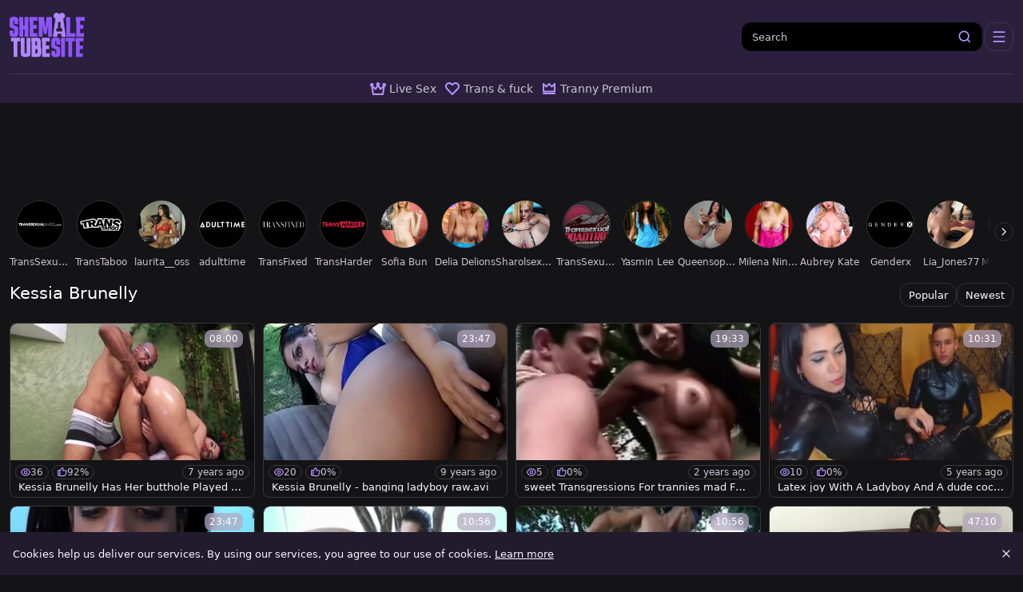

--- FILE ---
content_type: text/html;charset=utf-8
request_url: https://www.shemaletubesite.com/pornstar/kessia-brunelly
body_size: 42032
content:
<!DOCTYPE html><html  data-commit-sha="8a4a58de"><head><meta charset="utf-8"><meta name="viewport" content="width=device-width, initial-scale=1.0, maximum-scale=1.0"><title>Kessia Brunelly only at Shemale Tube Site!</title><link rel="preconnect" href="https://www.googletagmanager.com"><style>:root{--bs-blue:#0d6efd;--bs-indigo:#6610f2;--bs-purple:#6f42c1;--bs-pink:#d63384;--bs-red:#dc3545;--bs-orange:#fd7e14;--bs-yellow:#ffc107;--bs-green:#198754;--bs-teal:#20c997;--bs-cyan:#0dcaf0;--bs-black:#000;--bs-white:#fff;--bs-gray:#6c757d;--bs-gray-dark:#343a40;--bs-gray-100:#f8f9fa;--bs-gray-200:#e9ecef;--bs-gray-300:#dee2e6;--bs-gray-400:#ced4da;--bs-gray-500:#adb5bd;--bs-gray-600:#6c757d;--bs-gray-700:#495057;--bs-gray-800:#343a40;--bs-gray-900:#212529;--bs-primary:#0d6efd;--bs-secondary:#6c757d;--bs-success:#198754;--bs-info:#0dcaf0;--bs-warning:#ffc107;--bs-danger:#dc3545;--bs-light:#f8f9fa;--bs-dark:#212529;--bs-primary-rgb:13,110,253;--bs-secondary-rgb:108,117,125;--bs-success-rgb:25,135,84;--bs-info-rgb:13,202,240;--bs-warning-rgb:255,193,7;--bs-danger-rgb:220,53,69;--bs-light-rgb:248,249,250;--bs-dark-rgb:33,37,41;--bs-primary-text-emphasis:#052c65;--bs-secondary-text-emphasis:#2b2f32;--bs-success-text-emphasis:#0a3622;--bs-info-text-emphasis:#055160;--bs-warning-text-emphasis:#664d03;--bs-danger-text-emphasis:#58151c;--bs-light-text-emphasis:#495057;--bs-dark-text-emphasis:#495057;--bs-primary-bg-subtle:#cfe2ff;--bs-secondary-bg-subtle:#e2e3e5;--bs-success-bg-subtle:#d1e7dd;--bs-info-bg-subtle:#cff4fc;--bs-warning-bg-subtle:#fff3cd;--bs-danger-bg-subtle:#f8d7da;--bs-light-bg-subtle:#fcfcfd;--bs-dark-bg-subtle:#ced4da;--bs-primary-border-subtle:#9ec5fe;--bs-secondary-border-subtle:#c4c8cb;--bs-success-border-subtle:#a3cfbb;--bs-info-border-subtle:#9eeaf9;--bs-warning-border-subtle:#ffe69c;--bs-danger-border-subtle:#f1aeb5;--bs-light-border-subtle:#e9ecef;--bs-dark-border-subtle:#adb5bd;--bs-white-rgb:255,255,255;--bs-black-rgb:0,0,0;--bs-font-sans-serif:system-ui,-apple-system,"Segoe UI",Roboto,"Helvetica Neue","Noto Sans","Liberation Sans",Arial,sans-serif,"Apple Color Emoji","Segoe UI Emoji","Segoe UI Symbol","Noto Color Emoji";--bs-font-monospace:SFMono-Regular,Menlo,Monaco,Consolas,"Liberation Mono","Courier New",monospace;--bs-gradient:linear-gradient(180deg,hsla(0,0%,100%,.15),hsla(0,0%,100%,0));--bs-body-font-family:var(--bs-font-sans-serif);--bs-body-font-size:.8rem;--bs-body-font-weight:400;--bs-body-line-height:1.5;--bs-body-color-rgb:248,245,255;--bs-body-bg-rgb:20,19,21;--bs-emphasis-color:#000;--bs-emphasis-color-rgb:0,0,0;--bs-secondary-color:rgba(33,37,41,.75);--bs-secondary-color-rgb:33,37,41;--bs-secondary-bg:#211b2c;--bs-secondary-bg-rgb:33,27,44;--bs-tertiary-color:rgba(33,37,41,.5);--bs-tertiary-color-rgb:33,37,41;--bs-tertiary-bg:#f8f9fa;--bs-tertiary-bg-rgb:248,249,250;--bs-heading-color:inherit;--bs-link-color:#0d6efd;--bs-link-color-rgb:13,110,253;--bs-link-decoration:underline;--bs-link-hover-color:#0a58ca;--bs-link-hover-color-rgb:10,88,202;--bs-code-color:#d63384;--bs-highlight-color:#212529;--bs-highlight-bg:#fff3cd;--bs-border-width:1px;--bs-border-style:solid;--bs-border-color-translucent:rgba(0,0,0,.175);--bs-border-radius-sm:.25rem;--bs-border-radius-lg:.5rem;--bs-border-radius-xl:1rem;--bs-border-radius-xxl:2rem;--bs-border-radius-2xl:var(--bs-border-radius-xxl);--bs-border-radius-pill:50rem;--bs-box-shadow:0 .5rem 1rem rgba(0,0,0,.15);--bs-box-shadow-sm:0 .125rem .25rem rgba(0,0,0,.075);--bs-box-shadow-lg:0 1rem 3rem rgba(0,0,0,.175);--bs-box-shadow-inset:inset 0 1px 2px rgba(0,0,0,.075);--bs-focus-ring-width:.25rem;--bs-focus-ring-opacity:.25;--bs-focus-ring-color:rgba(13,110,253,.25);--bs-form-valid-color:#198754;--bs-form-valid-border-color:#198754;--bs-form-invalid-color:#dc3545;--bs-form-invalid-border-color:#dc3545}*,:after,:before{box-sizing:border-box}@media(prefers-reduced-motion:no-preference){:root{scroll-behavior:smooth}}body{background-color:var(--bs-body-bg);color:var(--bs-body-color);font-family:var(--bs-body-font-family);font-size:var(--bs-body-font-size);font-weight:var(--bs-body-font-weight);line-height:var(--bs-body-line-height);margin:0;text-align:var(--bs-body-text-align);-webkit-text-size-adjust:100%;-webkit-tap-highlight-color:rgba(0,0,0,0)}hr{border:0;border-top:var(--bs-border-width) solid;color:inherit;margin:1rem 0;opacity:.25}.h1,.h2,.h3,.h4,.h5,.h6,h1,h2,h3,h4,h5,h6{color:var(--bs-heading-color);font-weight:500;line-height:1.2;margin-bottom:.5rem;margin-top:0}.h1,h1{font-size:calc(1.375rem + 1.5vw)}@media(min-width:1200px){.h1,h1{font-size:2.5rem}}.h2,h2{font-size:calc(1.325rem + .9vw)}@media(min-width:1200px){.h2,h2{font-size:2rem}}.h3,h3{font-size:calc(1.3rem + .6vw)}@media(min-width:1200px){.h3,h3{font-size:1.75rem}}.h4,h4{font-size:calc(1.275rem + .3vw)}@media(min-width:1200px){.h4,h4{font-size:1.5rem}}.h5,h5{font-size:1.25rem}.h6,h6{font-size:1rem}p{margin-top:0}address,p{margin-bottom:1rem}address{font-style:normal;line-height:inherit}ol,ul{margin-bottom:1rem;margin-top:0;padding-left:2rem}ol ol,ol ul,ul ol,ul ul{margin-bottom:0}dt{font-weight:700}b,strong{font-weight:bolder}.small,small{font-size:.875em}a{color:rgba(var(--bs-link-color-rgb),var(--bs-link-opacity,1));text-decoration:underline}a:hover{--bs-link-color-rgb:var(--bs-link-hover-color-rgb)}a:not([href]):not([class]),a:not([href]):not([class]):hover{color:inherit;text-decoration:none}code,pre{font-family:var(--bs-font-monospace);font-size:1em}pre{display:block;font-size:.875em;margin-bottom:1rem;margin-top:0;overflow:auto}pre code{color:inherit;font-size:inherit;word-break:normal}code{color:var(--bs-code-color);font-size:.875em;word-wrap:break-word}a>code{color:inherit}img,svg{vertical-align:middle}table{border-collapse:collapse;caption-side:bottom}label{display:inline-block}button{border-radius:0}button:focus:not(:focus-visible){outline:0}button,input,select,textarea{font-family:inherit;font-size:inherit;line-height:inherit;margin:0}button,select{text-transform:none}[role=button]{cursor:pointer}select{word-wrap:normal}select:disabled{opacity:1}[list]:not([type=date]):not([type=datetime-local]):not([type=month]):not([type=week]):not([type=time])::-webkit-calendar-picker-indicator{display:none!important}[type=button],[type=reset],[type=submit],button{-webkit-appearance:button}[type=button]:not(:disabled),[type=reset]:not(:disabled),[type=submit]:not(:disabled),button:not(:disabled){cursor:pointer}::-moz-focus-inner{border-style:none;padding:0}textarea{resize:vertical}::-webkit-datetime-edit-day-field,::-webkit-datetime-edit-fields-wrapper,::-webkit-datetime-edit-hour-field,::-webkit-datetime-edit-minute,::-webkit-datetime-edit-month-field,::-webkit-datetime-edit-text,::-webkit-datetime-edit-year-field{padding:0}::-webkit-inner-spin-button{height:auto}[type=search]{-webkit-appearance:textfield;outline-offset:-2px}[type=search]::-webkit-search-cancel-button{cursor:pointer;filter:grayscale(1)}::-webkit-search-decoration{-webkit-appearance:none}::-webkit-color-swatch-wrapper{padding:0}::file-selector-button{-webkit-appearance:button;font:inherit}output{display:inline-block}iframe{border:0}[hidden]{display:none!important}.lead{font-size:1.25rem;font-weight:300}.list-unstyled{list-style:none;padding-left:0}.container,.container-fluid,.container-md{--bs-gutter-x:1.5rem;--bs-gutter-y:0;margin-left:auto;margin-right:auto;padding-left:calc(var(--bs-gutter-x)*.5);padding-right:calc(var(--bs-gutter-x)*.5);width:100%}@media(min-width:375px){.container{max-width:100%}}@media(min-width:600px){.container{max-width:100%}}@media(min-width:780px){.container,.container-md{max-width:100%}}@media(min-width:1100px){.container,.container-md{max-width:100%}}@media(min-width:1360px){.container,.container-md{max-width:100%}}@media(min-width:1460px){.container,.container-md{max-width:100%}}@media(min-width:1600px){.container,.container-md{max-width:100%}}@media(min-width:2200px){.container,.container-md{max-width:2200px}}:root{--bs-breakpoint-base:0;--bs-breakpoint-xs:375px;--bs-breakpoint-sm:600px;--bs-breakpoint-md:780px;--bs-breakpoint-mdl:1100px;--bs-breakpoint-lg:1360px;--bs-breakpoint-xlg:1460px;--bs-breakpoint-xl:1600px;--bs-breakpoint-xxl:2200px}.row{--bs-gutter-x:1.5rem;--bs-gutter-y:0;display:flex;flex-wrap:wrap;margin-left:calc(var(--bs-gutter-x)*-.5);margin-right:calc(var(--bs-gutter-x)*-.5);margin-top:calc(var(--bs-gutter-y)*-1)}.row>*{flex-shrink:0;margin-top:var(--bs-gutter-y);max-width:100%;padding-left:calc(var(--bs-gutter-x)*.5);padding-right:calc(var(--bs-gutter-x)*.5);width:100%}.col-3{flex:0 0 auto;width:25%}.col-7{flex:0 0 auto;width:58.33333333%}.col-9{flex:0 0 auto;width:75%}.col-12{flex:0 0 auto;width:100%}.g-0{--bs-gutter-x:0;--bs-gutter-y:0}.g-3{--bs-gutter-x:1rem;--bs-gutter-y:1rem}@media(min-width:780px){.col-md-4{flex:0 0 auto;width:33.33333333%}.col-md-6{flex:0 0 auto;width:50%}.col-md-7{flex:0 0 auto;width:58.33333333%}.col-md-9{flex:0 0 auto;width:75%}.col-md-11{flex:0 0 auto;width:91.66666667%}.col-md-12{flex:0 0 auto;width:100%}}@media(min-width:1360px){.col-lg-6{flex:0 0 auto;width:50%}.col-lg-7{flex:0 0 auto;width:58.33333333%}}@media(min-width:1600px){.col-xl-8{flex:0 0 auto;width:66.66666667%}}.form-label{margin-bottom:.5rem}.form-control{-webkit-appearance:none;-moz-appearance:none;appearance:none;background-clip:padding-box;background-color:#000;border:var(--bs-border-width) solid hsla(0,0%,100%,.2);border-radius:var(--bs-border-radius);color:var(--bs-body-color);display:block;font-size:1rem;font-weight:400;line-height:1.5;padding:.375rem .75rem;transition:border-color .15s ease-in-out,box-shadow .15s ease-in-out;width:100%}@media(prefers-reduced-motion:reduce){.form-control{transition:none}}.form-control[type=file]{overflow:hidden}.form-control[type=file]:not(:disabled):not([readonly]){cursor:pointer}.form-control:focus{background-color:var(--bs-body-bg);border-color:#86b7fe;box-shadow:0 0 0 .25rem #0d6efd40;color:var(--bs-body-color);outline:0}.form-control::-webkit-date-and-time-value{height:1.5em;margin:0;min-width:85px}.form-control::-webkit-datetime-edit{display:block;padding:0}.form-control::-moz-placeholder{color:var(--bs-secondary-color);opacity:1}.form-control::placeholder{color:var(--bs-secondary-color);opacity:1}.form-control:disabled{background-color:var(--bs-secondary-bg);opacity:1}.form-control::file-selector-button{background-color:var(--bs-tertiary-bg);border:0 solid;border-color:inherit;border-inline-end-width:var(--bs-border-width);border-radius:0;color:var(--bs-body-color);margin:-.375rem -.75rem;margin-inline-end:.75rem;padding:.375rem .75rem;pointer-events:none;transition:color .15s ease-in-out,background-color .15s ease-in-out,border-color .15s ease-in-out,box-shadow .15s ease-in-out}@media(prefers-reduced-motion:reduce){.form-control::file-selector-button{transition:none}}.form-control:hover:not(:disabled):not([readonly])::file-selector-button{background-color:var(--bs-secondary-bg)}textarea.form-control{min-height:calc(1.5em + .75rem + var(--bs-border-width)*2)}.form-select{--bs-form-select-bg-img:url("data:image/svg+xml;charset=utf-8,%3Csvg xmlns='http://www.w3.org/2000/svg' viewBox='0 0 16 16'%3E%3Cpath fill='none' stroke='%23343a40' stroke-linecap='round' stroke-linejoin='round' stroke-width='2' d='m2 5 6 6 6-6'/%3E%3C/svg%3E");-webkit-appearance:none;-moz-appearance:none;appearance:none;background-color:var(--bs-body-bg);background-image:var(--bs-form-select-bg-img),var(--bs-form-select-bg-icon,none);background-position:right .75rem center;background-repeat:no-repeat;background-size:16px 12px;border:var(--bs-border-width) solid var(--bs-border-color);border-radius:var(--bs-border-radius);color:var(--bs-body-color);display:block;font-size:1rem;font-weight:400;line-height:1.5;padding:.375rem 2.25rem .375rem .75rem;transition:border-color .15s ease-in-out,box-shadow .15s ease-in-out;width:100%}@media(prefers-reduced-motion:reduce){.form-select{transition:none}}.form-select:focus{border-color:#86b7fe;box-shadow:0 0 0 .25rem #0d6efd40;outline:0}.form-select[multiple],.form-select[size]:not([size="1"]){background-image:none;padding-right:.75rem}.form-select:disabled{background-color:var(--bs-secondary-bg)}.form-select:-moz-focusring{color:transparent;text-shadow:0 0 0 var(--bs-body-color)}.form-check{display:block;margin-bottom:.125rem;min-height:1.5rem;padding-left:1.5em}.form-check .form-check-input{float:left;margin-left:-1.5em}.form-check-input{--bs-form-check-bg:var(--bs-body-bg);-webkit-appearance:none;-moz-appearance:none;appearance:none;background-color:var(--bs-form-check-bg);background-image:var(--bs-form-check-bg-image);background-position:50%;background-repeat:no-repeat;background-size:contain;border:var(--bs-border-width) solid var(--bs-border-color);flex-shrink:0;height:1em;margin-top:.25em;-webkit-print-color-adjust:exact;print-color-adjust:exact;vertical-align:top;width:1em}.form-check-input[type=checkbox]{border-radius:.25em}.form-check-input:active{filter:brightness(90%)}.form-check-input:focus{border-color:#86b7fe;box-shadow:0 0 0 .25rem #0d6efd40;outline:0}.form-check-input:checked{background-color:#0d6efd;border-color:#0d6efd}.form-check-input:checked[type=checkbox]{--bs-form-check-bg-image:url("data:image/svg+xml;charset=utf-8,%3Csvg xmlns='http://www.w3.org/2000/svg' viewBox='0 0 20 20'%3E%3Cpath fill='none' stroke='%23fff' stroke-linecap='round' stroke-linejoin='round' stroke-width='3' d='m6 10 3 3 6-6'/%3E%3C/svg%3E")}.form-check-input[type=checkbox]:indeterminate{background-color:#0d6efd;border-color:#0d6efd;--bs-form-check-bg-image:url("data:image/svg+xml;charset=utf-8,%3Csvg xmlns='http://www.w3.org/2000/svg' viewBox='0 0 20 20'%3E%3Cpath fill='none' stroke='%23fff' stroke-linecap='round' stroke-linejoin='round' stroke-width='3' d='M6 10h8'/%3E%3C/svg%3E")}.form-check-input:disabled{filter:none;opacity:.5;pointer-events:none}.form-check-input:disabled~.form-check-label,.form-check-input[disabled]~.form-check-label{cursor:default;opacity:.5}.form-switch{padding-left:2.5em}.form-switch .form-check-input{--bs-form-switch-bg:url("data:image/svg+xml;charset=utf-8,%3Csvg xmlns='http://www.w3.org/2000/svg' viewBox='-4 -4 8 8'%3E%3Ccircle r='3' fill='rgba(0, 0, 0, 0.25)'/%3E%3C/svg%3E");background-image:var(--bs-form-switch-bg);background-position:0;border-radius:2em;margin-left:-2.5em;transition:background-position .15s ease-in-out;width:2em}@media(prefers-reduced-motion:reduce){.form-switch .form-check-input{transition:none}}.form-switch .form-check-input:focus{--bs-form-switch-bg:url("data:image/svg+xml;charset=utf-8,%3Csvg xmlns='http://www.w3.org/2000/svg' viewBox='-4 -4 8 8'%3E%3Ccircle r='3' fill='%2386b6fe'/%3E%3C/svg%3E")}.form-switch .form-check-input:checked{background-position:100%;--bs-form-switch-bg:url("data:image/svg+xml;charset=utf-8,%3Csvg xmlns='http://www.w3.org/2000/svg' viewBox='-4 -4 8 8'%3E%3Ccircle r='3' fill='%23fff'/%3E%3C/svg%3E")}.form-check-inline{display:inline-block;margin-right:1rem}.input-group{align-items:stretch;display:flex;flex-wrap:wrap;position:relative;width:100%}.input-group>.form-control,.input-group>.form-select{flex:1 1 auto;min-width:0;position:relative;width:1%}.input-group>.form-control:focus,.input-group>.form-select:focus{z-index:5}.input-group .btn{position:relative;z-index:2}.input-group .btn:focus{z-index:5}.input-group:not(.has-validation)>.dropdown-toggle:nth-last-child(n+3),.input-group:not(.has-validation)>:not(:last-child):not(.dropdown-toggle):not(.dropdown-menu):not(.form-floating){border-bottom-right-radius:0;border-top-right-radius:0}.input-group>:not(:first-child):not(.dropdown-menu):not(.valid-tooltip):not(.valid-feedback):not(.invalid-tooltip):not(.invalid-feedback){border-bottom-left-radius:0;border-top-left-radius:0;margin-left:calc(var(--bs-border-width)*-1)}.btn{--bs-btn-padding-x:.75rem;--bs-btn-padding-y:.375rem;--bs-btn-font-family: ;--bs-btn-font-size:1rem;--bs-btn-font-weight:400;--bs-btn-line-height:1.5;--bs-btn-color:var(--bs-body-color);--bs-btn-bg:transparent;--bs-btn-border-width:var(--bs-border-width);--bs-btn-border-color:transparent;--bs-btn-hover-border-color:transparent;--bs-btn-box-shadow:inset 0 1px 0 hsla(0,0%,100%,.15),0 1px 1px rgba(0,0,0,.075);--bs-btn-disabled-opacity:.65;--bs-btn-focus-box-shadow:0 0 0 .25rem rgba(var(--bs-btn-focus-shadow-rgb),.5);background-color:var(--bs-btn-bg);border:var(--bs-btn-border-width) solid var(--bs-btn-border-color);border-radius:var(--bs-btn-border-radius);color:var(--bs-btn-color);cursor:pointer;display:inline-block;font-family:var(--bs-btn-font-family);font-size:var(--bs-btn-font-size);font-weight:var(--bs-btn-font-weight);line-height:var(--bs-btn-line-height);padding:var(--bs-btn-padding-y) var(--bs-btn-padding-x);text-align:center;text-decoration:none;transition:color .15s ease-in-out,background-color .15s ease-in-out,border-color .15s ease-in-out,box-shadow .15s ease-in-out;-webkit-user-select:none;-moz-user-select:none;user-select:none;vertical-align:middle}@media(prefers-reduced-motion:reduce){.btn{transition:none}}.btn:hover{background-color:var(--bs-btn-hover-bg);border-color:var(--bs-btn-hover-border-color);color:var(--bs-btn-hover-color)}.btn:focus-visible{background-color:var(--bs-btn-hover-bg);border-color:var(--bs-btn-hover-border-color);box-shadow:var(--bs-btn-focus-box-shadow);color:var(--bs-btn-hover-color);outline:0}.btn.active,.btn.show,.btn:first-child:active,:not(.btn-check)+.btn:active{background-color:var(--bs-btn-active-bg);border-color:var(--bs-btn-active-border-color);color:var(--bs-btn-active-color)}.btn.active:focus-visible,.btn.show:focus-visible,.btn:first-child:active:focus-visible,:not(.btn-check)+.btn:active:focus-visible{box-shadow:var(--bs-btn-focus-box-shadow)}.btn.disabled,.btn:disabled{background-color:var(--bs-btn-disabled-bg);border-color:var(--bs-btn-disabled-border-color);color:var(--bs-btn-disabled-color);opacity:var(--bs-btn-disabled-opacity);pointer-events:none}.btn-primary{--bs-btn-color:#fff;--bs-btn-bg:#0d6efd;--bs-btn-border-color:#0d6efd;--bs-btn-hover-color:#fff;--bs-btn-hover-bg:#0b5ed7;--bs-btn-hover-border-color:#0a58ca;--bs-btn-focus-shadow-rgb:49,132,253;--bs-btn-active-color:#fff;--bs-btn-active-bg:#0a58ca;--bs-btn-active-border-color:#0a53be;--bs-btn-active-shadow:inset 0 3px 5px rgba(0,0,0,.125);--bs-btn-disabled-color:#fff;--bs-btn-disabled-bg:#0d6efd;--bs-btn-disabled-border-color:#0d6efd}.btn-secondary{--bs-btn-color:#fff;--bs-btn-bg:#6c757d;--bs-btn-border-color:#6c757d;--bs-btn-hover-color:#fff;--bs-btn-hover-bg:#5c636a;--bs-btn-hover-border-color:#565e64;--bs-btn-focus-shadow-rgb:130,138,145;--bs-btn-active-color:#fff;--bs-btn-active-bg:#565e64;--bs-btn-active-border-color:#51585e;--bs-btn-active-shadow:inset 0 3px 5px rgba(0,0,0,.125);--bs-btn-disabled-color:#fff;--bs-btn-disabled-bg:#6c757d;--bs-btn-disabled-border-color:#6c757d}.btn-dark{--bs-btn-color:#fff;--bs-btn-bg:#212529;--bs-btn-border-color:#212529;--bs-btn-hover-color:#fff;--bs-btn-hover-bg:#424649;--bs-btn-hover-border-color:#373b3e;--bs-btn-focus-shadow-rgb:66,70,73;--bs-btn-active-color:#fff;--bs-btn-active-bg:#4d5154;--bs-btn-active-border-color:#373b3e;--bs-btn-active-shadow:inset 0 3px 5px rgba(0,0,0,.125);--bs-btn-disabled-color:#fff;--bs-btn-disabled-bg:#212529;--bs-btn-disabled-border-color:#212529}.btn-outline-primary{--bs-btn-color:#0d6efd;--bs-btn-border-color:#0d6efd;--bs-btn-hover-color:#fff;--bs-btn-hover-bg:#0d6efd;--bs-btn-hover-border-color:#0d6efd;--bs-btn-focus-shadow-rgb:13,110,253;--bs-btn-active-color:#fff;--bs-btn-active-bg:#0d6efd;--bs-btn-active-border-color:#0d6efd;--bs-btn-active-shadow:inset 0 3px 5px rgba(0,0,0,.125);--bs-btn-disabled-color:#0d6efd;--bs-btn-disabled-bg:transparent;--bs-btn-disabled-border-color:#0d6efd;--bs-gradient:none}.btn-outline-secondary{--bs-btn-color:#6c757d;--bs-btn-border-color:#6c757d;--bs-btn-hover-color:#fff;--bs-btn-hover-bg:#6c757d;--bs-btn-hover-border-color:#6c757d;--bs-btn-focus-shadow-rgb:108,117,125;--bs-btn-active-color:#fff;--bs-btn-active-bg:#6c757d;--bs-btn-active-border-color:#6c757d;--bs-btn-active-shadow:inset 0 3px 5px rgba(0,0,0,.125);--bs-btn-disabled-color:#6c757d;--bs-btn-disabled-bg:transparent;--bs-btn-disabled-border-color:#6c757d;--bs-gradient:none}.btn-outline-success{--bs-btn-color:#198754;--bs-btn-border-color:#198754;--bs-btn-hover-color:#fff;--bs-btn-hover-bg:#198754;--bs-btn-hover-border-color:#198754;--bs-btn-focus-shadow-rgb:25,135,84;--bs-btn-active-color:#fff;--bs-btn-active-bg:#198754;--bs-btn-active-border-color:#198754;--bs-btn-active-shadow:inset 0 3px 5px rgba(0,0,0,.125);--bs-btn-disabled-color:#198754;--bs-btn-disabled-bg:transparent;--bs-btn-disabled-border-color:#198754;--bs-gradient:none}.btn-outline-danger{--bs-btn-color:#dc3545;--bs-btn-border-color:#dc3545;--bs-btn-hover-color:#fff;--bs-btn-hover-bg:#dc3545;--bs-btn-hover-border-color:#dc3545;--bs-btn-focus-shadow-rgb:220,53,69;--bs-btn-active-color:#fff;--bs-btn-active-bg:#dc3545;--bs-btn-active-border-color:#dc3545;--bs-btn-active-shadow:inset 0 3px 5px rgba(0,0,0,.125);--bs-btn-disabled-color:#dc3545;--bs-btn-disabled-bg:transparent;--bs-btn-disabled-border-color:#dc3545;--bs-gradient:none}.btn-sm{--bs-btn-padding-y:.25rem;--bs-btn-padding-x:.5rem;--bs-btn-font-size:.875rem;--bs-btn-border-radius:var(--bs-border-radius-sm)}.dropdown{position:relative}.dropdown-toggle{white-space:nowrap}.dropdown-toggle:after{border-bottom:0;border-left:.3em solid transparent;border-right:.3em solid transparent;border-top:.3em solid;content:"";display:inline-block;margin-left:.255em;vertical-align:.255em}.dropdown-toggle:empty:after{margin-left:0}.dropdown-menu{--bs-dropdown-zindex:1000;--bs-dropdown-min-width:10rem;--bs-dropdown-padding-x:0;--bs-dropdown-padding-y:.5rem;--bs-dropdown-spacer:.125rem;--bs-dropdown-font-size:1rem;--bs-dropdown-color:var(--bs-body-color);--bs-dropdown-bg:var(--bs-body-bg);--bs-dropdown-border-color:var(--bs-border-color-translucent);--bs-dropdown-border-radius:var(--bs-border-radius);--bs-dropdown-border-width:var(--bs-border-width);--bs-dropdown-inner-border-radius:calc(var(--bs-border-radius) - var(--bs-border-width));--bs-dropdown-divider-bg:var(--bs-border-color-translucent);--bs-dropdown-divider-margin-y:.5rem;--bs-dropdown-box-shadow:var(--bs-box-shadow);--bs-dropdown-link-color:var(--bs-body-color);--bs-dropdown-link-hover-color:var(--bs-body-color);--bs-dropdown-link-hover-bg:var(--bs-tertiary-bg);--bs-dropdown-link-active-color:#fff;--bs-dropdown-link-active-bg:#0d6efd;--bs-dropdown-link-disabled-color:var(--bs-tertiary-color);--bs-dropdown-item-padding-x:1rem;--bs-dropdown-item-padding-y:.25rem;--bs-dropdown-header-color:#6c757d;--bs-dropdown-header-padding-x:1rem;--bs-dropdown-header-padding-y:.5rem;background-clip:padding-box;background-color:var(--bs-dropdown-bg);border:var(--bs-dropdown-border-width) solid var(--bs-dropdown-border-color);border-radius:var(--bs-dropdown-border-radius);color:var(--bs-dropdown-color);display:none;font-size:var(--bs-dropdown-font-size);list-style:none;margin:0;min-width:var(--bs-dropdown-min-width);padding:var(--bs-dropdown-padding-y) var(--bs-dropdown-padding-x);position:absolute;text-align:left;z-index:var(--bs-dropdown-zindex)}.dropdown-item{background-color:transparent;border:0;border-radius:var(--bs-dropdown-item-border-radius,0);clear:both;color:var(--bs-dropdown-link-color);display:block;font-weight:400;padding:var(--bs-dropdown-item-padding-y) var(--bs-dropdown-item-padding-x);text-align:inherit;text-decoration:none;white-space:nowrap;width:100%}.dropdown-item:focus,.dropdown-item:hover{background-color:var(--bs-dropdown-link-hover-bg);color:var(--bs-dropdown-link-hover-color)}.dropdown-item.active,.dropdown-item:active{background-color:var(--bs-dropdown-link-active-bg);color:var(--bs-dropdown-link-active-color);text-decoration:none}.dropdown-item.disabled,.dropdown-item:disabled{background-color:transparent;color:var(--bs-dropdown-link-disabled-color);pointer-events:none}.dropdown-menu.show{display:block}.card{--bs-card-spacer-y:1rem;--bs-card-spacer-x:1rem;--bs-card-title-spacer-y:.5rem;--bs-card-title-color: ;--bs-card-subtitle-color: ;--bs-card-border-width:var(--bs-border-width);--bs-card-border-color:var(--bs-border-color-translucent);--bs-card-border-radius:var(--bs-border-radius);--bs-card-box-shadow: ;--bs-card-inner-border-radius:calc(var(--bs-border-radius) - var(--bs-border-width));--bs-card-cap-padding-y:.5rem;--bs-card-cap-padding-x:1rem;--bs-card-cap-bg:rgba(var(--bs-body-color-rgb),.03);--bs-card-cap-color: ;--bs-card-height: ;--bs-card-color: ;--bs-card-bg:var(--bs-body-bg);--bs-card-img-overlay-padding:1rem;--bs-card-group-margin:.75rem;color:var(--bs-body-color);display:flex;flex-direction:column;height:var(--bs-card-height);min-width:0;word-wrap:break-word;background-clip:border-box;background-color:var(--bs-card-bg);border:var(--bs-card-border-width) solid var(--bs-card-border-color);border-radius:var(--bs-card-border-radius)}.card>hr{margin-left:0;margin-right:0}.card>.list-group{border-bottom:inherit;border-top:inherit}.card>.list-group:first-child{border-top-left-radius:var(--bs-card-inner-border-radius);border-top-right-radius:var(--bs-card-inner-border-radius);border-top-width:0}.card>.list-group:last-child{border-bottom-left-radius:var(--bs-card-inner-border-radius);border-bottom-right-radius:var(--bs-card-inner-border-radius);border-bottom-width:0}.card>.list-group+.card-footer{border-top:0}.card-link+.card-link{margin-left:var(--bs-card-spacer-x)}.card-footer{background-color:var(--bs-card-cap-bg);border-top:var(--bs-card-border-width) solid var(--bs-card-border-color);color:var(--bs-card-cap-color);padding:var(--bs-card-cap-padding-y) var(--bs-card-cap-padding-x)}.card-footer:last-child{border-radius:0 0 var(--bs-card-inner-border-radius) var(--bs-card-inner-border-radius)}.card-img,.card-img-top{border-top-left-radius:var(--bs-card-inner-border-radius);border-top-right-radius:var(--bs-card-inner-border-radius);width:100%}.card-img{border-bottom-left-radius:var(--bs-card-inner-border-radius);border-bottom-right-radius:var(--bs-card-inner-border-radius)}.pagination{--bs-pagination-padding-x:.75rem;--bs-pagination-padding-y:.375rem;--bs-pagination-font-size:1rem;--bs-pagination-color:var(--bs-link-color);--bs-pagination-bg:var(--bs-body-bg);--bs-pagination-border-width:var(--bs-border-width);--bs-pagination-border-color:var(--bs-border-color);--bs-pagination-hover-color:var(--bs-link-hover-color);--bs-pagination-hover-bg:var(--bs-tertiary-bg);--bs-pagination-hover-border-color:var(--bs-border-color);--bs-pagination-focus-color:var(--bs-link-hover-color);--bs-pagination-focus-bg:var(--bs-secondary-bg);--bs-pagination-focus-box-shadow:0 0 0 .25rem rgba(13,110,253,.25);--bs-pagination-active-color:#fff;--bs-pagination-active-bg:#0d6efd;--bs-pagination-active-border-color:#0d6efd;--bs-pagination-disabled-color:var(--bs-secondary-color);--bs-pagination-disabled-bg:var(--bs-secondary-bg);--bs-pagination-disabled-border-color:var(--bs-border-color);display:flex;list-style:none;padding-left:0}.page-link{background-color:var(--bs-pagination-bg);border:var(--bs-pagination-border-width) solid var(--bs-pagination-border-color);color:var(--bs-pagination-color);display:block;font-size:var(--bs-pagination-font-size);padding:var(--bs-pagination-padding-y) var(--bs-pagination-padding-x);position:relative;text-decoration:none;transition:color .15s ease-in-out,background-color .15s ease-in-out,border-color .15s ease-in-out,box-shadow .15s ease-in-out}@media(prefers-reduced-motion:reduce){.page-link{transition:none}}.page-link:hover{background-color:var(--bs-pagination-hover-bg);border-color:var(--bs-pagination-hover-border-color);color:var(--bs-pagination-hover-color);z-index:2}.page-link:focus{background-color:var(--bs-pagination-focus-bg);box-shadow:var(--bs-pagination-focus-box-shadow);color:var(--bs-pagination-focus-color);outline:0;z-index:3}.active>.page-link,.page-link.active{background-color:var(--bs-pagination-active-bg);border-color:var(--bs-pagination-active-border-color);color:var(--bs-pagination-active-color);z-index:3}.disabled>.page-link,.page-link.disabled{background-color:var(--bs-pagination-disabled-bg);border-color:var(--bs-pagination-disabled-border-color);color:var(--bs-pagination-disabled-color);pointer-events:none}.page-item:not(:first-child) .page-link{margin-left:calc(var(--bs-border-width)*-1)}.page-item:first-child .page-link{border-bottom-left-radius:var(--bs-pagination-border-radius);border-top-left-radius:var(--bs-pagination-border-radius)}.page-item:last-child .page-link{border-bottom-right-radius:var(--bs-pagination-border-radius);border-top-right-radius:var(--bs-pagination-border-radius)}.pagination-sm{--bs-pagination-padding-x:.5rem;--bs-pagination-padding-y:.25rem;--bs-pagination-font-size:.875rem;--bs-pagination-border-radius:var(--bs-border-radius-sm)}.badge{--bs-badge-padding-x:.65em;--bs-badge-padding-y:.35em;--bs-badge-font-size:.75em;--bs-badge-font-weight:700;--bs-badge-color:#fff;--bs-badge-border-radius:var(--bs-border-radius);border-radius:var(--bs-badge-border-radius);color:var(--bs-badge-color);display:inline-block;font-size:var(--bs-badge-font-size);font-weight:var(--bs-badge-font-weight);line-height:1;padding:var(--bs-badge-padding-y) var(--bs-badge-padding-x);text-align:center;vertical-align:baseline;white-space:nowrap}.badge:empty{display:none}.btn .badge{position:relative;top:-1px}.modal{--bs-modal-zindex:1055;--bs-modal-width:500px;--bs-modal-padding:1rem;--bs-modal-margin:.5rem;--bs-modal-color:var(--bs-body-color);--bs-modal-bg:var(--bs-body-bg);--bs-modal-border-color:var(--bs-border-color-translucent);--bs-modal-border-width:var(--bs-border-width);--bs-modal-border-radius:var(--bs-border-radius-lg);--bs-modal-box-shadow:var(--bs-box-shadow-sm);--bs-modal-inner-border-radius:calc(var(--bs-border-radius-lg) - var(--bs-border-width));--bs-modal-header-padding-x:1rem;--bs-modal-header-padding-y:1rem;--bs-modal-header-padding:1rem 1rem;--bs-modal-header-border-color:var(--bs-border-color);--bs-modal-header-border-width:var(--bs-border-width);--bs-modal-title-line-height:1.5;--bs-modal-footer-gap:.5rem;--bs-modal-footer-bg: ;--bs-modal-footer-border-color:var(--bs-border-color);--bs-modal-footer-border-width:var(--bs-border-width);display:none;height:100%;left:0;outline:0;overflow-x:hidden;overflow-y:auto;position:fixed;top:0;width:100%;z-index:var(--bs-modal-zindex)}.modal-dialog{margin:var(--bs-modal-margin);pointer-events:none;position:relative;width:auto}.modal.fade .modal-dialog{transform:translateY(-50px);transition:transform .3s ease-out}@media(prefers-reduced-motion:reduce){.modal.fade .modal-dialog{transition:none}}.modal.show .modal-dialog{transform:none}.modal-dialog-centered{align-items:center;display:flex;min-height:calc(100% - var(--bs-modal-margin)*2)}.modal-content{background-clip:padding-box;background-color:var(--bs-modal-bg);border:var(--bs-modal-border-width) solid var(--bs-modal-border-color);border-radius:var(--bs-modal-border-radius);color:var(--bs-modal-color);display:flex;flex-direction:column;outline:0;pointer-events:auto;position:relative;width:100%}.modal-backdrop{--bs-backdrop-zindex:1050;--bs-backdrop-bg:#000;--bs-backdrop-opacity:.5;background-color:var(--bs-backdrop-bg);height:100vh;left:0;position:fixed;top:0;width:100vw;z-index:var(--bs-backdrop-zindex)}.modal-backdrop.fade{opacity:0}.modal-backdrop.show{opacity:var(--bs-backdrop-opacity)}.modal-header{align-items:center;border-bottom:var(--bs-modal-header-border-width) solid var(--bs-modal-header-border-color);border-top-left-radius:var(--bs-modal-inner-border-radius);border-top-right-radius:var(--bs-modal-inner-border-radius);display:flex;flex-shrink:0;padding:var(--bs-modal-header-padding)}.modal-header .btn-close{margin-bottom:calc(var(--bs-modal-header-padding-y)*-.5);margin-left:auto;margin-right:calc(var(--bs-modal-header-padding-x)*-.5);margin-top:calc(var(--bs-modal-header-padding-y)*-.5);padding:calc(var(--bs-modal-header-padding-y)*.5) calc(var(--bs-modal-header-padding-x)*.5)}.modal-title{line-height:var(--bs-modal-title-line-height);margin-bottom:0}.modal-body{flex:1 1 auto;padding:var(--bs-modal-padding);position:relative}.modal-footer{align-items:center;background-color:var(--bs-modal-footer-bg);border-bottom-left-radius:var(--bs-modal-inner-border-radius);border-bottom-right-radius:var(--bs-modal-inner-border-radius);border-top:var(--bs-modal-footer-border-width) solid var(--bs-modal-footer-border-color);display:flex;flex-shrink:0;flex-wrap:wrap;justify-content:flex-end;padding:calc(var(--bs-modal-padding) - var(--bs-modal-footer-gap)*.5)}.modal-footer>*{margin:calc(var(--bs-modal-footer-gap)*.5)}@media(min-width:600px){.modal{--bs-modal-margin:1.75rem;--bs-modal-box-shadow:var(--bs-box-shadow)}.modal-dialog{margin-left:auto;margin-right:auto;max-width:var(--bs-modal-width)}}@media(min-width:1360px){.modal-lg{--bs-modal-width:800px}}.offcanvas,.offcanvas-lg{--bs-offcanvas-zindex:1045;--bs-offcanvas-width:400px;--bs-offcanvas-height:30vh;--bs-offcanvas-padding-x:1rem;--bs-offcanvas-padding-y:1rem;--bs-offcanvas-color:var(--bs-body-color);--bs-offcanvas-bg:var(--bs-body-bg);--bs-offcanvas-border-width:var(--bs-border-width);--bs-offcanvas-border-color:var(--bs-border-color-translucent);--bs-offcanvas-box-shadow:var(--bs-box-shadow-sm);--bs-offcanvas-transition:transform .3s ease-in-out;--bs-offcanvas-title-line-height:1.5}@media(max-width:1359.98px){.offcanvas-lg{background-clip:padding-box;background-color:var(--bs-offcanvas-bg);bottom:0;color:var(--bs-offcanvas-color);display:flex;flex-direction:column;max-width:100%;outline:0;position:fixed;transition:var(--bs-offcanvas-transition);visibility:hidden;z-index:var(--bs-offcanvas-zindex)}}@media(max-width:1359.98px)and (prefers-reduced-motion:reduce){.offcanvas-lg{transition:none}}@media(max-width:1359.98px){.offcanvas-lg.offcanvas-start{border-right:var(--bs-offcanvas-border-width) solid var(--bs-offcanvas-border-color);left:0;top:0;transform:translate(-100%);width:var(--bs-offcanvas-width)}.offcanvas-lg.offcanvas-end{border-left:var(--bs-offcanvas-border-width) solid var(--bs-offcanvas-border-color);right:0;top:0;transform:translate(100%);width:var(--bs-offcanvas-width)}.offcanvas-lg.offcanvas-bottom{border-top:var(--bs-offcanvas-border-width) solid var(--bs-offcanvas-border-color);height:var(--bs-offcanvas-height);left:0;max-height:100%;right:0;transform:translateY(100%)}.offcanvas-lg.show:not(.hiding),.offcanvas-lg.showing{transform:none}.offcanvas-lg.show,.offcanvas-lg.showing{visibility:visible}}@media(min-width:1360px){.offcanvas-lg{--bs-offcanvas-height:auto;--bs-offcanvas-border-width:0;background-color:transparent!important}.offcanvas-lg .offcanvas-header{display:none}.offcanvas-lg .offcanvas-body{background-color:transparent!important;display:flex;flex-grow:0;overflow-y:visible;padding:0}}.offcanvas{background-clip:padding-box;background-color:var(--bs-offcanvas-bg);bottom:0;color:var(--bs-offcanvas-color);display:flex;flex-direction:column;max-width:100%;outline:0;position:fixed;transition:var(--bs-offcanvas-transition);visibility:hidden;z-index:var(--bs-offcanvas-zindex)}@media(prefers-reduced-motion:reduce){.offcanvas{transition:none}}.offcanvas.offcanvas-start{border-right:var(--bs-offcanvas-border-width) solid var(--bs-offcanvas-border-color);left:0;top:0;transform:translate(-100%);width:var(--bs-offcanvas-width)}.offcanvas.offcanvas-end{border-left:var(--bs-offcanvas-border-width) solid var(--bs-offcanvas-border-color);right:0;top:0;transform:translate(100%);width:var(--bs-offcanvas-width)}.offcanvas.offcanvas-bottom{border-top:var(--bs-offcanvas-border-width) solid var(--bs-offcanvas-border-color);height:var(--bs-offcanvas-height);left:0;max-height:100%;right:0;transform:translateY(100%)}.offcanvas.show:not(.hiding),.offcanvas.showing{transform:none}.offcanvas.show,.offcanvas.showing{visibility:visible}.offcanvas-header{align-items:center;display:flex;padding:var(--bs-offcanvas-padding-y) var(--bs-offcanvas-padding-x)}.offcanvas-header .btn-close{margin-bottom:calc(var(--bs-offcanvas-padding-y)*-.5);margin-left:auto;margin-right:calc(var(--bs-offcanvas-padding-x)*-.5);margin-top:calc(var(--bs-offcanvas-padding-y)*-.5);padding:calc(var(--bs-offcanvas-padding-y)*.5) calc(var(--bs-offcanvas-padding-x)*.5)}.offcanvas-title{line-height:var(--bs-offcanvas-title-line-height);margin-bottom:0}.offcanvas-body{flex-grow:1;overflow-y:auto;padding:var(--bs-offcanvas-padding-y) var(--bs-offcanvas-padding-x)}.toast{--bs-toast-zindex:1090;--bs-toast-padding-x:.75rem;--bs-toast-padding-y:.5rem;--bs-toast-spacing:1.5rem;--bs-toast-max-width:350px;--bs-toast-font-size:.875rem;--bs-toast-color: ;--bs-toast-bg:rgba(var(--bs-body-bg-rgb),.85);--bs-toast-border-width:var(--bs-border-width);--bs-toast-border-color:var(--bs-border-color-translucent);--bs-toast-border-radius:var(--bs-border-radius);--bs-toast-box-shadow:var(--bs-box-shadow);--bs-toast-header-color:var(--bs-secondary-color);--bs-toast-header-bg:rgba(var(--bs-body-bg-rgb),.85);--bs-toast-header-border-color:var(--bs-border-color-translucent);background-clip:padding-box;background-color:var(--bs-toast-bg);border:var(--bs-toast-border-width) solid var(--bs-toast-border-color);border-radius:var(--bs-toast-border-radius);box-shadow:var(--bs-toast-box-shadow);color:var(--bs-toast-color);font-size:var(--bs-toast-font-size);max-width:100%;pointer-events:auto;width:var(--bs-toast-max-width)}.toast.showing{opacity:0}.toast:not(.show){display:none}.toast-body{padding:var(--bs-toast-padding-x);word-wrap:break-word}.clearfix:after{clear:both;content:"";display:block}.link-primary{color:RGBA(var(--bs-primary-rgb),var(--bs-link-opacity,1))!important;text-decoration-color:RGBA(var(--bs-primary-rgb),var(--bs-link-underline-opacity,1))!important}.link-primary:focus,.link-primary:hover{color:RGBA(10,88,202,var(--bs-link-opacity,1))!important;text-decoration-color:RGBA(10,88,202,var(--bs-link-underline-opacity,1))!important}.link-secondary{color:RGBA(var(--bs-secondary-rgb),var(--bs-link-opacity,1))!important;text-decoration-color:RGBA(var(--bs-secondary-rgb),var(--bs-link-underline-opacity,1))!important}.link-secondary:focus,.link-secondary:hover{color:RGBA(86,94,100,var(--bs-link-opacity,1))!important;text-decoration-color:RGBA(86,94,100,var(--bs-link-underline-opacity,1))!important}.link-light{color:RGBA(var(--bs-light-rgb),var(--bs-link-opacity,1))!important;text-decoration-color:RGBA(var(--bs-light-rgb),var(--bs-link-underline-opacity,1))!important}.link-light:focus,.link-light:hover{color:RGBA(249,250,251,var(--bs-link-opacity,1))!important;text-decoration-color:RGBA(249,250,251,var(--bs-link-underline-opacity,1))!important}.ratio{position:relative;width:100%}.ratio:before{content:"";display:block;padding-top:var(--bs-aspect-ratio)}.ratio>*{height:100%;left:0;position:absolute;top:0;width:100%}.ratio-16x9{--bs-aspect-ratio:56.25%}.visually-hidden{height:1px!important;margin:-1px!important;overflow:hidden!important;padding:0!important;width:1px!important;clip:rect(0,0,0,0)!important;border:0!important;white-space:nowrap!important}.visually-hidden:not(caption){position:absolute!important}.visually-hidden *{overflow:hidden!important}.text-truncate{overflow:hidden;text-overflow:ellipsis;white-space:nowrap}.align-middle{vertical-align:middle!important}.float-start{float:left!important}.object-fit-cover{-o-object-fit:cover!important;object-fit:cover!important}.opacity-50{opacity:.5!important}.overflow-hidden{overflow:hidden!important}.overflow-visible{overflow:visible!important}.overflow-x-visible{overflow-x:visible!important}.overflow-y-visible{overflow-y:visible!important}.d-inline-block{display:inline-block!important}.d-block{display:block!important}.d-grid{display:grid!important}.d-table{display:table!important}.d-table-cell{display:table-cell!important}.d-flex{display:flex!important}.d-inline-flex{display:inline-flex!important}.d-none{display:none!important}.position-relative{position:relative!important}.position-absolute{position:absolute!important}.position-fixed{position:fixed!important}.top-0{top:0!important}.top-50{top:50%!important}.bottom-0{bottom:0!important}.start-0{left:0!important}.start-50{left:50%!important}.translate-middle-x{transform:translate(-50%)!important}.border-0{border:0!important}.border-top{border-top:var(--bs-border-width) var(--bs-border-style) var(--bs-border-color)!important}.border-bottom{border-bottom:var(--bs-border-width) var(--bs-border-style) var(--bs-border-color)!important}.border-primary{--bs-border-opacity:1;border-color:rgba(var(--bs-primary-rgb),var(--bs-border-opacity))!important}.border-2{border-width:2px!important}.w-100{width:100%!important}.w-auto{width:auto!important}.h-100{height:100%!important}.h-auto{height:auto!important}.min-vh-100{min-height:100vh!important}.flex-column{flex-direction:column!important}.flex-row-reverse{flex-direction:row-reverse!important}.flex-grow-1{flex-grow:1!important}.flex-shrink-0{flex-shrink:0!important}.flex-wrap{flex-wrap:wrap!important}.justify-content-start{justify-content:flex-start!important}.justify-content-end{justify-content:flex-end!important}.justify-content-center{justify-content:center!important}.justify-content-between{justify-content:space-between!important}.align-items-start{align-items:flex-start!important}.align-items-end{align-items:flex-end!important}.align-items-center{align-items:center!important}.align-items-stretch{align-items:stretch!important}.align-self-center{align-self:center!important}.order-0{order:0!important}.order-1{order:1!important}.order-2{order:2!important}.order-3{order:3!important}.m-0{margin:0!important}.m-3{margin:1rem!important}.m-auto{margin:auto!important}.mx-0{margin-left:0!important;margin-right:0!important}.my-0{margin-bottom:0!important;margin-top:0!important}.my-1{margin-bottom:.25rem!important;margin-top:.25rem!important}.my-2{margin-bottom:.5rem!important;margin-top:.5rem!important}.my-3{margin-bottom:1rem!important;margin-top:1rem!important}.my-4{margin-bottom:1.5rem!important;margin-top:1.5rem!important}.mt-0{margin-top:0!important}.mt-1{margin-top:.25rem!important}.mt-2{margin-top:.5rem!important}.mt-3{margin-top:1rem!important}.mt-4{margin-top:1.5rem!important}.mt-5{margin-top:3rem!important}.mt-auto{margin-top:auto!important}.me-0{margin-right:0!important}.me-1{margin-right:.25rem!important}.me-2{margin-right:.5rem!important}.me-3{margin-right:1rem!important}.me-auto{margin-right:auto!important}.mb-0{margin-bottom:0!important}.mb-1{margin-bottom:.25rem!important}.mb-2,.search-input .autocomplete .autocomplete-result{margin-bottom:.5rem!important}.mb-3{margin-bottom:1rem!important}.mb-4{margin-bottom:1.5rem!important}.mb-5{margin-bottom:3rem!important}.ms-0{margin-left:0!important}.ms-1{margin-left:.25rem!important}.ms-2{margin-left:.5rem!important}.ms-3{margin-left:1rem!important}.ms-auto{margin-left:auto!important}.p-0{padding:0!important}.p-1{padding:.25rem!important}.p-2{padding:.5rem!important}.p-3{padding:1rem!important}.p-4{padding:1.5rem!important}.p-5{padding:3rem!important}.px-0{padding-left:0!important;padding-right:0!important}.px-1{padding-left:.25rem!important;padding-right:.25rem!important}.px-2,.search-input .autocomplete .autocomplete-result{padding-left:.5rem!important;padding-right:.5rem!important}.px-3{padding-left:1rem!important;padding-right:1rem!important}.px-4,.suggestion-no-matches{padding-left:1.5rem!important;padding-right:1.5rem!important}.px-5{padding-left:3rem!important;padding-right:3rem!important}.py-0,.search-input .autocomplete .autocomplete-result{padding-bottom:0!important;padding-top:0!important}.py-1{padding-bottom:.25rem!important;padding-top:.25rem!important}.py-2,.suggestion-no-matches{padding-bottom:.5rem!important;padding-top:.5rem!important}.py-3{padding-bottom:1rem!important;padding-top:1rem!important}.py-4{padding-bottom:1.5rem!important;padding-top:1.5rem!important}.py-5{padding-bottom:3rem!important;padding-top:3rem!important}.pt-0{padding-top:0!important}.pt-1{padding-top:.25rem!important}.pt-3{padding-top:1rem!important}.pt-4{padding-top:1.5rem!important}.pe-3{padding-right:1rem!important}.pe-4{padding-right:1.5rem!important}.pb-0{padding-bottom:0!important}.pb-1{padding-bottom:.25rem!important}.pb-2{padding-bottom:.5rem!important}.pb-3{padding-bottom:1rem!important}.pb-4{padding-bottom:1.5rem!important}.pb-5{padding-bottom:3rem!important}.ps-2{padding-left:.5rem!important}.ps-3{padding-left:1rem!important}.ps-4{padding-left:1.5rem!important}.gap-1{gap:.25rem!important}.gap-2{gap:.5rem!important}.gap-3{gap:1rem!important}.gap-4{gap:1.5rem!important}.fs-1{font-size:calc(1.375rem + 1.5vw)!important}.fs-2{font-size:calc(1.325rem + .9vw)!important}.fs-3{font-size:calc(1.3rem + .6vw)!important}.fs-4{font-size:calc(1.275rem + .3vw)!important}.fs-5{font-size:1.25rem!important}.fs-6{font-size:1rem!important}.fw-light{font-weight:300!important}.fw-normal{font-weight:400!important}.fw-medium{font-weight:500!important}.fw-semibold{font-weight:600!important}.fw-bold{font-weight:700!important}.text-end{text-align:right!important}.text-center{text-align:center!important}.text-decoration-none{text-decoration:none!important}.text-decoration-underline{text-decoration:underline!important}.text-uppercase{text-transform:uppercase!important}.text-capitalize{text-transform:capitalize!important}.text-nowrap{white-space:nowrap!important}.text-break{word-wrap:break-word!important;word-break:break-word!important}.text-primary{--bs-text-opacity:1;color:rgba(var(--bs-primary-rgb),var(--bs-text-opacity))!important}.text-secondary{--bs-text-opacity:1;color:rgba(var(--bs-secondary-rgb),var(--bs-text-opacity))!important}.text-info{--bs-text-opacity:1;color:rgba(var(--bs-info-rgb),var(--bs-text-opacity))!important}.text-danger{--bs-text-opacity:1;color:rgba(var(--bs-danger-rgb),var(--bs-text-opacity))!important}.text-light{--bs-text-opacity:1;color:rgba(var(--bs-light-rgb),var(--bs-text-opacity))!important}.text-muted{--bs-text-opacity:1;color:var(--bs-secondary-color)!important}.text-reset{--bs-text-opacity:1;color:inherit!important}.bg-secondary{--bs-bg-opacity:1;background-color:rgba(var(--bs-secondary-rgb),var(--bs-bg-opacity))!important}.bg-success{--bs-bg-opacity:1;background-color:rgba(var(--bs-success-rgb),var(--bs-bg-opacity))!important}.bg-warning{--bs-bg-opacity:1;background-color:rgba(var(--bs-warning-rgb),var(--bs-bg-opacity))!important}.bg-black{--bs-bg-opacity:1;background-color:rgba(var(--bs-black-rgb),var(--bs-bg-opacity))!important}.bg-opacity-50{--bs-bg-opacity:.5}.pe-none{pointer-events:none!important}.rounded{border-radius:var(--bs-border-radius)!important}.rounded-4{border-radius:var(--bs-border-radius-xl)!important}.rounded-pill{border-radius:var(--bs-border-radius-pill)!important}.visible{visibility:visible!important}.invisible{visibility:hidden!important}.z-1{z-index:1!important}.z-2{z-index:2!important}.z-3{z-index:3!important}@media(min-width:375px){.flex-xs-wrap{flex-wrap:wrap!important}}@media(min-width:600px){.d-sm-block{display:block!important}.d-sm-flex{display:flex!important}.flex-sm-grow-0{flex-grow:0!important}.justify-content-sm-end{justify-content:flex-end!important}.align-items-sm-end{align-items:flex-end!important}.ms-sm-0{margin-left:0!important}}@media(min-width:780px){.d-md-inline{display:inline!important}.d-md-block{display:block!important}.d-md-flex{display:flex!important}.d-md-none{display:none!important}.flex-md-row{flex-direction:row!important}.flex-md-nowrap{flex-wrap:nowrap!important}.justify-content-md-end{justify-content:flex-end!important}.justify-content-md-between{justify-content:space-between!important}.order-md-0{order:0!important}.order-md-1{order:1!important}.my-md-2{margin-bottom:.5rem!important;margin-top:.5rem!important}.mt-md-0{margin-top:0!important}.mt-md-2{margin-top:.5rem!important}.mb-md-0{margin-bottom:0!important}.mb-md-2{margin-bottom:.5rem!important}.p-md-0{padding:0!important}.p-md-4{padding:1.5rem!important}.px-md-3{padding-left:1rem!important;padding-right:1rem!important}.py-md-3{padding-bottom:1rem!important;padding-top:1rem!important}.pe-md-0{padding-right:0!important}.ps-md-2{padding-left:.5rem!important}}@media(min-width:1360px){.d-lg-inline-block{display:inline-block!important}.d-lg-block{display:block!important}.d-lg-table-cell{display:table-cell!important}.d-lg-flex{display:flex!important}.d-lg-none{display:none!important}.justify-content-lg-end{justify-content:flex-end!important}.justify-content-lg-center{justify-content:center!important}.justify-content-lg-between{justify-content:space-between!important}.order-lg-0{order:0!important}.mt-lg-0{margin-top:0!important}.me-lg-0{margin-right:0!important}.py-lg-2{padding-bottom:.5rem!important;padding-top:.5rem!important}}@media(min-width:1600px){.d-xl-none{display:none!important}.justify-content-xl-start{justify-content:flex-start!important}}@media(min-width:1200px){.fs-1{font-size:2.5rem!important}.fs-2{font-size:2rem!important}.fs-3{font-size:1.75rem!important}.fs-4{font-size:1.5rem!important}}:root{--bs-border-radius:12px;--bs-primary:#b993ff;--bs-primary-color:#000;--bs-primary-hover:#a87aff;--bs-primary-active:#9860ff;--bs-primary-dark:#a87aff;--bs-primary-darker:#9860ff;--bs-primary-darkest:#772dff;--bs-primary-light:#caadff;--bs-primary-lighter:#dac6ff;--bs-primary-lightest:#fff;--bs-secondary:#d7c2ff;--bs-secondary-color:#000;--bs-secondary-hover:#a87aff;--bs-secondary-active:#9860ff;--bs-secondary-dark:#a87aff;--bs-secondary-darker:#9860ff;--bs-secondary-darkest:#772dff;--bs-secondary-light:#caadff;--bs-secondary-lighter:#dac6ff;--bs-secondary-lightest:#fbf9ff;--bs-primary-alternative:#966aee;--bs-secondary-alternative:#b993ff;--bs-body-bg:#141315;--bs-body-secondary-bg:#211b2c;--bs-menu-bg:#1f1629;--bs-menu-secondary-bg:#1b1528;--bs-body-color:#f8f5ff;--bs-body-color-highlight:#fff;--bs-body-color-medium:#c9c5d2;--bs-body-color-contrast:#000;--bs-border-color:hsla(0,0%,100%,.07);--bs-border-color-light:hsla(0,0%,100%,.1);--bs-border-color-highlight:hsla(0,0%,100%,.13);--img-overlay-button-bg:rgba(179,166,191,.7);--img-overlay-button-bg-active:#a374dc;--img-overlay-button-color:#fff;--img-overlay-button-blur:6px;--tag-bg:#2d253c;--tag-color:#c9c5d2;--tag-border-color:transparent;--tag-border-radius:6px;--chip-bg:transparent;--chip-color:#dedede;--chip-border-color:hsla(0,0%,68%,.14);--chip-border-radius:12px;--bs-input-bg:#000;--bs-input-color:var(--bs-body-color);--bs-input-active-bg:#000;--bs-input-border-color:hsla(0,0%,100%,.2);--bs-input-placeholder:#c9c5d2;--menu-overlay-bg:rgba(0,0,0,.83);--menu-overlay-border-color:hsla(0,0%,100%,.1);--bs-skeleton-bg:#1a1a1a;--bs-skeleton-border-radius:var(--skeleton-border-radius,10px)}.btn-outline-primary{--bs-btn-color:var(--bs-body-color);--bs-btn-border-color:var(--bs-primary);--bs-btn-bg:transparent;--bs-btn-hover-color:var(--bs-primary-hover);--bs-btn-hover-border-color:var(--bs-primary-hover);--bs-btn-hover-bg:transparent;--bs-btn-active-color:var(--bs-primary-active);--bs-btn-active-border-color:var(--bs-primary-active);--bs-btn-active-bg:transparent;--bs-btn-focus-shadow-rgb:none;--bs-btn-active-shadow:none}.btn{--bs-btn-border-radius:var(--bs-border-radius)}.navBtnIcon{border:1px solid var(--bs-border-color-highlight);border-radius:100px;color:var(--bs-body-color-highlight);fill:var(--bs-body-color-highlight);min-width:24px;padding:6px}.navBtnIcon g,.navBtnIcon path{fill:var(--bs-body-color-highlight)!important}.navBtnIcon:hover{border-color:var(--bs-primary-alternative)}.tag-custom{align-items:center;background-color:var(--tag-bg);border:1px solid var(--tag-border-color);border-radius:var(--tag-border-radius);color:var(--tag-color);display:inline-flex;font-size:var(--tag-font-size,.75rem);gap:4px;justify-content:center;min-height:var(--tag-size,28px);outline:none;padding:3px 7px;text-decoration:none;text-transform:capitalize;transition:all .05s ease-in-out;vertical-align:top;white-space:nowrap}.tag-custom:hover{background-color:var(--tag-bg-hover,var(--bs-primary-hover));border-color:var(--tag-border-color-hover,var(--bs-primary-hover));color:var(--tag-color-hover,var(--bs-body-color))}.tag-custom:active,.tag-custom:focus,.tag-custom:focus-visible,.tag-custom:focus-within{background-color:var(--tag-bg-active,var(--bs-primary-active));border-color:var(--tag-border-color-active,var(--bs-primary-active));color:var(--tag-color-active,var(--bs-body-color))}.tag-custom .nuxt-icon{color:var(--tag-icon-color,inherit);height:var(--tag-icon-size,16px);margin:0;width:var(--tag-icon-size,16px)}.tag-custom-inactive{align-items:center;background-color:var(--tag-bg);border:1px solid var(--tag-border-color);border-radius:var(--tag-border-radius);color:var(--tag-color);display:inline-flex;font-size:var(--chip-font-size,.75rem);gap:4px;justify-content:center;min-height:var(--tag-size,28px);outline:none;padding:3px 7px;white-space:nowrap}.tag-custom-inactive .nuxt-icon{color:var(--tag-icon-color,inherit);height:var(--tag-icon-size,16px);margin:0;width:var(--tag-icon-size,16px)}.tag-custom-inactive.primary{color:var(--bs-primary)}.tag-custom-inactive.secondary{color:var(--bs-secondary)}.tag-custom.primary{background-color:var(--bs-primary);border:1px solid var(--bs-primary);color:var(--bs-body-color-contrast)}.tag-custom.primary:hover{background-color:var(--bs-primary-hover);border-color:var(--bs-primary-hover);color:var(--bs-body-color)}.tag-custom.primary:active,.tag-custom.primary:focus,.tag-custom.primary:focus-visible,.tag-custom.primary:focus-within{background-color:var(--bs-primary-active);border-color:var(--bs-primary-active);color:var(--bs-body-color)}.tag-custom.primary.active{background-color:var(--bs-primary-active);border-color:var(--bs-primary-active);color:var(--bs-body-color)}.tag-custom.secondary{background-color:var(--bs-secondary);border:1px solid var(--bs-secondary);color:var(--bs-body-color-contrast)}.tag-custom.secondary:hover{background-color:var(--bs-secondary-hover);border-color:var(--bs-secondary-hover);color:var(--bs-body-color)}.tag-custom.secondary:active,.tag-custom.secondary:focus,.tag-custom.secondary:focus-visible,.tag-custom.secondary:focus-within{background-color:var(--bs-secondary-active);border-color:var(--bs-secondary-active);color:var(--bs-body-color)}.tag-custom.secondary.active{background-color:var(--bs-secondary-active);border-color:var(--bs-secondary-active);color:var(--bs-body-color)}.chip-custom{align-items:center;align-self:center;background-color:var(--chip-bg);border:1px solid var(--chip-border-color);border-radius:var(--chip-border-radius);color:var(--chip-color);display:inline-flex;font-size:var(--chip-font-size,.75rem);gap:4px;justify-content:center;line-height:var(--chip-font-size,.75rem);margin:0;min-height:var(--chip-size,30px);outline:none;padding:4px 10px;text-decoration:none;text-transform:capitalize;transition:all .1s ease-in-out;vertical-align:top;white-space:nowrap;width:-moz-max-content;width:max-content}.chip-custom:hover{background-color:var(--chip-border-color-hover,var(--bs-primary-hover));border-color:var(--chip-border-color-hover,var(--bs-primary-hover));color:var(--chip-color-hover,var(--bs-body-color))}.chip-custom:active,.chip-custom:focus,.chip-custom:focus-visible,.chip-custom:focus-within{background-color:var(--chip-bg-active,var(--bs-primary-active));border-color:var(--chip-border-color-active,var(--bs-primary-active));color:var(--chip-color-active,var(--bs-body-color))}.chip-custom.active{background-color:var(--chip-bg-active,var(--bs-primary-active));border-color:var(--chip-border-color-active,var(--bs-primary-active));color:var(--chip-color-active,var(--bs-body-color))}.chip-custom .nuxt-icon{color:var(--chip-icon-color,inherit);height:var(--chip-icon-size,16px);margin:0;width:var(--chip-icon-size,16px)}.chip-custom.primary-text{color:var(--bs-primary)}.chip-custom.primary-text:hover{background-color:var(--bs-primary-hover);border-color:var(--bs-primary-hover);color:var(--bs-body-color)}.chip-custom.primary-text:active,.chip-custom.primary-text:focus,.chip-custom.primary-text:focus-visible,.chip-custom.primary-text:focus-within{background-color:var(--bs-primary-active);border-color:var(--bs-primary-active);color:var(--bs-body-color)}.chip-custom.primary{background-color:var(--bs-primary);border:1px solid var(--bs-primary);color:var(--bs-body-color-contrast)}.chip-custom.primary:hover{background-color:var(--bs-primary-hover);border-color:var(--bs-primary-hover);color:var(--bs-body-color)}.chip-custom.primary:active,.chip-custom.primary:focus,.chip-custom.primary:focus-visible,.chip-custom.primary:focus-within{background-color:var(--bs-primary-active);border-color:var(--bs-primary-active);color:var(--bs-body-color)}.chip-custom.primary.active{background-color:var(--bs-primary-active);border-color:var(--bs-primary-active);color:var(--bs-body-color)}.chip-custom.secondary{background-color:var(--bs-secondary);border:1px solid var(--bs-secondary);color:var(--bs-body-color-contrast)}.chip-custom.secondary:hover{background-color:var(--bs-secondary-hover);border-color:var(--bs-secondary-hover);color:var(--bs-body-color)}.chip-custom.secondary:active,.chip-custom.secondary:focus,.chip-custom.secondary:focus-visible,.chip-custom.secondary:focus-within{background-color:var(--bs-secondary-active);border-color:var(--bs-secondary-active);color:var(--bs-body-color)}.chip-custom.secondary.active{background-color:var(--bs-secondary-active);border-color:var(--bs-secondary-active);color:var(--bs-body-color)}.tags{margin-top:12px}.tags .tag{background:var(--tag-bg)!important;color:var(--tag-color)!important;text-decoration:none!important;text-transform:capitalize}.tags .tag:first-child{margin-left:0}.tags .tag:last-child{margin-right:0}.tags .tag:hover{background:var(--tag-bg-hover,var(--bs-primary-hover))!important;color:var(--tag-color-hover,var(--bs-body-color))!important}.badge{background:var(--tag-bg);margin:.12rem;text-decoration:none}.badge:hover{color:var(--tag-color)}.tag-line{align-items:flex-start;display:flex;flex-wrap:wrap;font-size:.95rem;gap:var(--tag-gap,4px);justify-content:flex-start;line-height:100%;width:100%}.tag-line.lines-2{max-height:calc(var(--tag-size, 28px)*2 + var(--tag-gap, 4px));overflow-y:hidden}.tag-line.separated{border-bottom:1px solid var(--bs-border-color-highlight);padding-bottom:16px}::-webkit-scrollbar-track{background-color:var(--scrollbar-track,var(--bs-body-secondary-bg))}::-webkit-scrollbar{background-color:var(--scrollbar-body,var(--bs-body-bg));width:5px}::-webkit-scrollbar-thumb{background-color:var(--scrollbar-thumb,var(--bs-primary));border-radius:5px}.mobile-banner{align-items:center;display:inline-flex;height:-moz-min-content;height:min-content;justify-content:center;margin-left:auto;margin-right:auto;position:relative;width:-moz-min-content;width:min-content;z-index:0}.widget-visible .exoWdgtExitOuter{background:var(--bs-body-bg)!important}@media(max-width:1359.98px){.all-media-spot:nth-child(3){display:none!important}}@media(max-width:599.98px){.all-media-spot:nth-child(2){display:none!important}}.spot{align-items:center;display:flex;justify-content:center;padding:0!important}.spot div{display:flex;text-align:center}.spot div,.spot div a{align-items:center;height:100%;justify-content:center;width:100%}.spot div a{color:var(--bs-primary-color);display:inline-flex;flex-wrap:wrap;font-weight:600;padding:8px 16px;text-decoration:none}.spot div a:hover{color:var(--bs-primary)}header{align-items:center;display:flex;justify-content:space-between;position:relative}.logo{display:inline-block}.logo img{width:100%}.navbar-nav{flex-wrap:wrap;justify-content:flex-start;min-height:40px;text-align:center}.navbar-nav,.navbar-nav nav{align-items:center;display:flex}.navbar-nav nav{gap:4px;justify-content:center}.navbar-nav .nav-link{border:1px solid var(--bs-border-color-light);min-height:var(--controls-size);padding:3px 10px}@media(max-width:1200px){.navbar-nav .nav-link .nuxt-icon{display:none}}.nav-link{align-items:center;border-radius:var(--menu-link-border-radius,var(--bs-border-radius));color:var(--bs-body-color-medium);display:inline-flex;font-size:.85rem;font-weight:400;gap:3px;justify-content:center;line-height:26px;min-height:var(--controls-size);padding:5px;text-decoration:none;white-space:nowrap}.nav-link.router-link-active,.nav-link:focus,.nav-link:hover{border-color:var(--bs-secondary-alternative);color:var(--bs-body-color)}.nav-link .nuxt-icon{color:var(--bs-primary);height:20px;margin-bottom:0;margin-right:0;width:20px}.brand-container{display:flex;justify-content:flex-start}@media(max-width:400px){.brand-container{padding-bottom:8px;width:100%}}.brand-container .logo{align-items:center;display:flex;height:100%;justify-content:flex-start}.brand-container .logo img{max-height:60px;max-width:160px;width:auto}@media(max-width:500px){.brand-container .logo img{max-height:50px}}.offcanvas-body,.offcanvas-lg{height:100%}.offcanvas-lg{--bs-offcanvas-bg:var(--menu-overlay-bg);backdrop-filter:blur(var(--menu-overlay-blur,0));--bs-offcanvas-border-color:var(--bs-border-color-highlight);--bs-offcanvas-width:300px}@media(max-width:1359.98px){.offcanvas-body nav{display:flex;flex-direction:column;justify-content:flex-start;padding-top:20px}.offcanvas-body nav .nav-link{border:1px solid transparent;font-size:1rem;justify-content:flex-start;min-height:40px;padding:8px 12px;transition:color .2s ease-in-out,opacity .2s ease-in-out;width:100%}.offcanvas-body nav .nav-link .nuxt-icon{color:var(--bs-primary);display:flex;height:24px;margin:0;margin-right:12px!important;width:24px}.offcanvas-body nav .nav-link.router-link-active,.offcanvas-body nav .nav-link:focus,.offcanvas-body nav .nav-link:hover{border:1px solid var(--bs-primary-alternative)!important}}header{background-color:var(--bs-menu-secondary-bg);background-image:linear-gradient(var(--bg-gradient-a-deg,-130deg),var(--bg-gradient-a-1) 0,var(--bg-gradient-a-2) 100%)}.menu-secondary{border-top:1px solid var(--bs-border-color-light)}.menu-secondary .navBtnContent.right{background:transparent!important;border-left:1px solid var(--bs-border-color-light);height:30px;padding-left:8px;position:relative;right:-23px}.menu-secondary .slider .navBtnNext:before{background:none}.menu-secondary .nav-link .nuxt-icon{height:20px;width:20px}.search-input{max-width:300px}@media(max-width:500px){.search-input{max-width:none}}.search-input .nuxt-icon{color:var(--bs-primary)}.navbar-toggler{align-items:center;border:1px solid var(--bs-border-color-light);height:var(--controls-size);justify-content:center;width:var(--controls-size)}.navbar-toggler .nuxt-icon{color:var(--bs-primary);height:20px;margin:0;min-width:20px;width:20px}.navbar-mobile-close{align-items:center;background-color:transparent;border:1px solid var(--bs-border-color-light);border-radius:100px;color:var(--bs-body-color-highlight);display:none;height:24px;justify-content:center;min-width:24px;padding:6px;width:24px}.navbar-mobile-close:hover{background-color:var(--bs-primary);color:var(--bs-body-color-contrast)}.search-container{margin-left:auto!important}.search-input{position:relative}.search-input .form-control{border-color:transparent;border-radius:var(--bs-border-radius)!important;color:var(--bs-body-color);height:var(--controls-size);padding-right:50px}.search-input .form-control:focus{background-color:transparent;border-color:var(--bs-primary-alternative);box-shadow:var(--seacrh-box-shadow,0 0 10px 0 rgba(51,51,51,.8))}.search-input .form-control::-moz-placeholder{color:var(--bs-input-placeholder)}.search-input .form-control::placeholder{color:var(--bs-input-placeholder)}.search-input .btn{height:100%;position:absolute;right:-1px;top:0;--bs-btn-color:var(--bs-primary-alternative);--bs-btn-border-color:transparent;--bs-btn-hover-color:var(--bs-primary);--bs-btn-hover-bg:transparent;--bs-btn-hover-border-color:transparent;--bs-btn-active-color:var(--bs-primary-alternative);--bs-btn-active-bg:transparent}.search-input .nuxt-icon{height:20px;width:20px}.search-input .autocomplete{backdrop-filter:blur(var(--menu-overlay-blur,0));background-color:var(--menu-overlay-bg,var(--bs-body-bg));border:1px solid var(--menu-overlay-border-color,var(--bs-border-color-highlight));border-radius:var(--bs-border-radius)!important;box-shadow:var(--menu-overlay-shadow,0 0 10px 0 rgba(51,51,51,.8));left:1px;margin-top:8px;overflow:hidden;padding:0;position:absolute;text-align:left;top:calc(100% - 3px);width:100%;z-index:1001}.search-input .autocomplete .autocomplete-list{list-style:none;margin:0;max-height:320px;overflow-x:hidden;overflow-y:auto;padding:12px;width:100%;z-index:2}.search-input .autocomplete .autocomplete-title{color:var(--bs-primary);font-size:1.4rem;font-weight:300;padding-bottom:8px;text-wrap:nowrap}.search-input .autocomplete .autocomplete-result{border-top:1px solid var(--bs-border-color-highlight);padding-top:8px!important}.search-input .autocomplete .autocomplete-result a{font-size:.8rem;line-height:.8rem;min-height:26px;padding-bottom:4px;padding-top:4px;text-decoration:none}@media(max-width:1359.98px){.search-container{margin-top:16px;width:100%!important}}.cards-container{grid-gap:var(--tube-card-gap,10px);grid-template-columns:repeat(2,minmax(0,1fr))}@media(min-width:375px){.cards-container{grid-template-columns:repeat(2,minmax(0,1fr))}}@media(min-width:600px){.cards-container{grid-template-columns:repeat(3,minmax(0,1fr))}}@media(min-width:780px){.cards-container{grid-template-columns:repeat(3,minmax(0,1fr))}}@media(min-width:1100px){.cards-container{grid-template-columns:repeat(4,minmax(0,1fr))}}@media(min-width:1360px){.cards-container{grid-template-columns:repeat(4,minmax(0,1fr))}}@media(min-width:1600px){.cards-container{grid-template-columns:repeat(5,minmax(0,1fr))}}@media(min-width:1460px){.cards-container{grid-template-columns:repeat(6,minmax(0,1fr))}}@media(min-width:2200px){.cards-container{grid-template-columns:repeat(6,minmax(0,1fr))}}@media(max-width:779.98px){.cards-container{grid-gap:6px}}.card{background:var(--tube-card-bg,transparent);border-radius:var(--tube-card-border-radius,var(--bs-border-radius));box-shadow:var(--tube-card-shadow,none);height:100%;position:relative;--bs-card-border-radius:var(--tube-card-border-radius,var(--bs-border-radius));border:none}.card .nuxt-icon{margin:0}.card:hover .h3,.card:hover h3{color:var(--tube-card-title-color-hover,var(--bs-primary-alternative))}.card a{text-decoration:none}.card .h3,.card h3{color:var(--tube-card-title-color,var(--bs-body-color));display:-webkit-box;font-size:var(--tube-card-title-size,.9rem);font-weight:var(--tube-card-title-weight,400);line-height:var(--tube-card-title-line-height,120%);margin:0;-webkit-box-orient:vertical;-webkit-line-clamp:var(--tube-card-title-truncate,1);overflow:hidden;text-overflow:ellipsis}.card .card-img{background:no-repeat}.card .card-img img{-o-object-fit:cover;object-fit:cover}.card .tube-card{border:var(--tube-card-border-width,1px) solid var(--tube-card-border-color,hsla(0,0%,100%,.15));border-radius:var(--tube-card-border-radius,10px)!important;grid-template-areas:"add       add        .        .        duration       duration" ".         .          .        .        .              ." "views     likes      .        date     date           date" "title     title      title    title    title          title";padding:0 6px 6px}.card .tube-card .tube-card-image-area,.card .tube-card .tube-card-link{margin:0 -6px}.card .tube-card .tube-card-image-area{border-radius:var(--tube-card-border-radius,10px) var(--tube-card-border-radius,10px) 0 0;margin-bottom:6px}.card .tube-card .tube-card-date,.card .tube-card .tube-card-likes,.card .tube-card .tube-card-views{align-items:center;border:1px solid var(--tube-card-chip-border-color,var(--bs-border-color-highlight));border-radius:var(--tube-card-chip-border-radius,var(--bs-border-radius));color:var(--bs-body-color-medium);display:flex;height:18px;line-height:16px;margin-bottom:-2px;padding:0 6px}.card .tube-card .tube-card-date .nuxt-icon,.card .tube-card .tube-card-likes .nuxt-icon,.card .tube-card .tube-card-views .nuxt-icon{color:var(--bs-primary);margin:0}.card .tube-card .tube-card-likes,.card .tube-card .tube-card-views{margin-right:4px}.card .tube-card .tube-card-date{justify-self:flex-end;margin-right:0}.card .tube-card .tube-card-title{font-size:var(--tube-card-title-size,.8rem);margin:6px 4px 0}@media(max-width:779.98px){.card .tube-card{border:none!important;border-radius:0!important;grid-template-areas:".         .          .        .        duration       duration" ".         .          .        .        .              ." "title     title      title    title    title          add" "views     likes      .        .        .              add";padding:0}.card .tube-card .tube-card-image-area,.card .tube-card .tube-card-link{margin:0}.card .tube-card .tube-card-image-area{border-radius:var(--tube-card-border-radius,10px);margin-bottom:4px;overflow:hidden}.card .tube-card .tube-card-date{display:none}.card .tube-card .tube-card-likes,.card .tube-card .tube-card-views{border:none;color:var(--bs-body-color-medium);margin:0 0 4px -4px}.card .tube-card .tube-card-likes .nuxt-icon,.card .tube-card .tube-card-views .nuxt-icon{color:var(--bs-primary);margin:0}.card .tube-card .tube-card-title{font-size:.75rem;margin:2px -12px 0 0}}.card .tube-card-add__dots{height:100%;margin-right:-8px;padding-right:0;padding-top:4px}.card .card-img{border-radius:var(--tube-card-border-radius,10px) var(--tube-card-border-radius,10px) 0 0;overflow:hidden}.card .card-footer{background:transparent;border:var(--tube-card-border-width,1px) solid var(--tube-card-border-color,hsla(0,0%,100%,.15));border-radius:0 0 var(--tube-card-border-radius,10px) var(--tube-card-border-radius,10px);border-top:none}.card .card-chip{align-items:center;border:1px solid var(--tube-card-chip-border-color,var(--bs-border-color-highlight));border-radius:var(--tube-card-chip-border-radius,var(--bs-border-radius));color:var(--bs-body-color-medium);display:flex;font-size:var(--tube-card-badge-font-size,.7rem);gap:4px;height:18px;padding:0 6px}.card .card-chip .icon-custom-1,.card .card-chip .nuxt-icon{color:var(--bs-primary)}.surmon-component{border-radius:4px}.gallery-ads{align-content:flex-start;padding:0;width:300px}@media(max-width:700px){.gallery-ads{display:none!important}}.ad-gap{height:inherit;padding-left:10px}.channel-image{border-radius:100%;height:50px;min-height:50px;min-width:50px;outline:1px solid var(--bs-border-color-light);outline-offset:0;width:50px}.channel-image.empty{border:1px solid var(--bs-border-color-light)}.channel-views{background-color:var(--menu-overlay-bg,var(--bs-body-bg));border-radius:20px;color:var(--bs-body-color-medium);font-size:.7rem;line-height:.7rem;padding:6px 8px;width:100%}.channel-title{align-items:center;border:1px solid var(--bs-border-color-light);border-radius:var(--bs-border-radius);color:var(--bs-primary);display:flex;font-size:1.3rem;height:100%;justify-content:center;line-height:100%;margin:0;padding:10px 20px;text-decoration:none}.channel-title:hover{border-color:var(--bs-primary-alternative)}.channel-stars{border-bottom:1px solid var(--bs-border-color-light);border-top:1px solid var(--bs-border-color-light)}.action-buttons{align-items:center;border:1px solid var(--bs-border-color-light);border-radius:var(--bs-border-radius);color:var(--bs-body-color-medium);display:inline-flex;font-size:.9rem;font-weight:500;gap:4px;justify-content:center;min-height:42px;padding:5px 14px;text-decoration:none;white-space:nowrap}.action-buttons.square{height:42px;padding:0;width:42px}.action-buttons .nuxt-icon{color:var(--bs-primary);height:18px;margin-bottom:0;width:18px}a.action-buttons:hover,button.action-buttons:hover{border-color:var(--bs-primary)}.votes{align-items:center;display:flex;justify-content:center}.votes.is-negative .like .nuxt-icon,.votes.is-positive .dislike .nuxt-icon{color:var(--bs-body-color-medium)!important;opacity:.6}.votes .vote-active{color:var(--bs-primary)}.tags-section{max-width:100%;overflow:hidden;width:100%;--chip-icon-size:16px}.tags-section .slider{width:100%}.uvb-banner{border-radius:0;max-width:none!important}.uvb-banner .uvb-button{color:var(--bs-body-color)}.uvb-banner .uvb-button:hover{background-color:var(--bs-primary-hover)}.uvb-banner .uvb-svg-gradient-overlay .main-stop-primary{stop-color:var(--banner-gradient-a-1,var(--bs-primary))!important}.uvb-banner .uvb-svg-gradient-overlay .alt-stop-primary{stop-color:var(--banner-gradient-a-2,var(--bs-primary-alternative))!important}.uvb-banner .main-stop{stop-color:var(--banner-gradient-b-1,transparent)!important}.uvb-banner .alt-stop{stop-color:var(--banner-gradient-b-2,var(--body-bg))!important}.pornstar{align-items:center;display:flex;flex-direction:column;gap:6px;justify-content:center;position:relative;text-decoration:none}.pornstar:hover .pornstar-avatar{opacity:.8}.pornstar:hover .pornstar-name{display:flex}.pornstar .pornstar-name{background-color:var(--bs-body-bg);border:1px solid var(--bs-border-color-highlight);border-radius:20px;bottom:-6px;color:var(--bs-body-color-medium);display:none;font-size:.7rem;line-height:.7rem;padding:6px 8px;position:absolute;text-align:center;width:-moz-max-content;width:max-content}.pornstar .pornstar-avatar{border-radius:100%;height:60px;min-width:60px;-o-object-fit:cover;object-fit:cover;width:60px}.pornstar .blank-pornstar-avatar{align-items:center;background-size:cover;border:1px solid var(--bs-border-color-light);border-radius:100%;color:var(--bs-border-color-light);display:flex;font-size:1.2rem;height:80px;justify-content:center;min-width:80px;width:80px}.pornstar .blank-pornstar-avatar .nuxt-icon{color:var(--bs-border-color-highlight);height:24px;margin:0;width:24px}@media(max-width:599.98px){.pornstar .blank-pornstar-avatar,.pornstar .pornstar-avatar{height:60px;min-width:60px;width:60px}}.video-description{background:linear-gradient(var(--bg-gradient-b-deg,-130deg),var(--bg-gradient-b-1) 0,var(--bg-gradient-b-2) 50%);background-color:var(--bs-body-secondary-bg);border-radius:var(--tube-card-border-radius)}.video-header{border-bottom:none;border-radius:var(--tube-card-border-radius) var(--tube-card-border-radius) 0 0}@media(max-width:779.98px){.video-header .content-header-title{font-size:1.1rem;line-height:110%}}.secondary-title{color:var(--bs-body-color-medium);font-size:1.2rem;font-weight:300}.uvb-mobile-wrapper{align-items:center;display:flex;justify-content:center;max-width:calc(100vw - 60px);overflow:hidden;width:100%}.form-control{background:var(--bs-input-bg);border:1px solid var(--bs-input-border-color);border-radius:var(--bs-border-radius)!important;font-size:13px}.form-control::-moz-placeholder{color:var(--bs-input-placeholder)}.form-control::placeholder{color:var(--bs-input-placeholder)}.form-control:focus{background:var(--bs-input-active-bg);border:1px solid transparent;box-shadow:none}.form-label{font-size:14px;text-transform:capitalize}.static-page form{width:100%}.static-page .btn{background:var(--bs-primary);border-color:var(--bs-primary);border-radius:var(--bs-border-radius);color:var(--bs-primary-color);height:var(--controls-size);line-height:1}.static-page .btn:hover{background:var(--bs-primary-hover)}.multi-select-container .selector-item{background:var(--bs-primary);border-radius:3px;color:var(--bs-body-color);display:inline-block;font-size:12px;margin:0 4px 4px 0;padding:3px 6px}.multi-select-container:first-child{margin-left:0}.multi-select-container .nuxt-icon{cursor:pointer;height:9px;margin:0 0 0 3px;padding:0;width:9px}.dropdown-menu{background-color:var(--menu-overlay-bg,var(--bs-body-bg));--bs-dropdown-link-hover-bg:var(--bs-primary);--bs-dropdown-link-hover-color:var(--bs-primary-color);--bs-dropdown-link-active-bg:var(--bs-secondary);--bs-dropdown-link-active-color:var(--bs-secondary-color);--bs-dropdown-border-color:transparent;border-radius:8px;box-shadow:var(--menu-overlay-shadow,0 0 10px 0 rgba(51,51,51,.8));margin-top:8px;overflow:hidden;padding:0}.filtered{align-items:center;display:flex;justify-content:space-between}.filtered .dropdown-toggle{border-radius:8px;font-size:.8rem}.dropdown .dropdown-toggle,.filtered .dropdown-toggle{align-items:center;display:flex;gap:8px;justify-content:center}.dropdown .dropdown-toggle{background-color:var(--bs-secondary);border:1px solid var(--bs-secondary);border-radius:var(--bs-border-radius,8px);color:var(--bs-secondary-color,var(--bs-body-color-contrast));font-size:.85rem}.dropdown .dropdown-toggle:hover{background-color:var(--bs-primary);border:1px solid var(--bs-primary);color:var(--bs-primary-color,var(--bs-body-color-contrast))}.dropdown .dropdown-item.active{background-color:var(--bs-secondary);color:var(--bs-secondary-color)}.dropdown .dropdown-item:hover{background-color:var(--bs-primary);color:var(--bs-primary-color)}.pagination{--bs-pagination-border-radius:var(--bs-border-radius);--bs-pagination-bg:var(--pagination-bg,transparent);--bs-pagination-disabled-bg:var(--pagination-selected-bg,var(--bs-primary));--bs-pagination-disabled-color:var(--pagination-selected-color,var(--bs-body-color));--bs-pagination-disabled-border-color:var(--pagination-selected-border-color,var(--bs-primary));--bs-pagination-border-width:var(--pagination-selected-border-width,1px);--bs-pagination-border-color:var(--bs-border-color-highlight);--bs-pagination-active-bg:var(--bs-body-bg);--bs-pagination-active-color:var(--bs-body-color);--bs-pagination-active-border-color:var(--bs-primary);--bs-pagination-focus-bg:var(--bs-body-bg);--bs-pagination-focus-color:var(--bs-primary);--bs-pagination-focus-border-color:var(--bs-primary);--bs-pagination-color:var(--bs-primary)}.pagination .active{z-index:1}.page-link{align-items:center;border-radius:var(--bs-border-radius);box-shadow:none!important;color:inherit;display:inline-flex;font-size:1rem;font-weight:400;height:var(--pagination-control-size,var(--controls-size));justify-content:center;line-height:var(--pagination-control-size,var(--controls-size));min-width:var(--pagination-control-size,var(--controls-size));text-align:center;transition:none}.page-link:hover{background:var(--bs-pagination-disabled-bg);color:var(--bs-pagination-disabled-color)}.page-link.first,.page-link.last,.page-link.next,.page-link.previous{padding-left:14px;padding-right:14px}.page-item{font-size:1rem;margin:2px}@media(max-width:779.98px){nav.pagination{display:flex!important;flex-wrap:wrap;gap:6px;justify-content:center}nav.pagination>.page-item{margin:0}nav.pagination>.page-cursor-item:has(.first),nav.pagination>.page-cursor-item:has(.last){display:none!important}nav.pagination>.page-cursor-item:has(.previous){max-width:240px;min-width:45vw;order:-2}nav.pagination>.page-cursor-item:has(.previous) .page-link{justify-content:center;width:100%}nav.pagination>.page-cursor-item:has(.next){max-width:240px;min-width:45vw;order:-1}nav.pagination>.page-cursor-item:has(.next) .page-link{justify-content:center;width:100%}nav.pagination:before{content:"";flex-basis:100%;height:6px;order:0}nav.pagination>.page-item:not(.page-cursor-item){order:1}}.static-page .btn{align-items:center;display:inline-flex;justify-content:center;min-height:var(--controls-size)}.upload-form{border:1px dashed var(--bs-border-color-highlight);border-radius:var(--bs-border-radius)}.upload-input .autocomplete{background:var(--bs-body-secondary-bg);box-shadow:var(--menu-overlay-shadow,0 0 10px 0 rgba(51,51,51,.8));left:1px;max-height:300px;overflow:auto;padding-bottom:3px;padding-top:3px;position:absolute;top:calc(100% - 3px);width:100%;z-index:1001}.upload-input .autocomplete .autocomplete-list{list-style:none;margin:0;padding:0 0 4px;width:100%;z-index:2}.upload-input .autocomplete .autocomplete-title{background:var(--bs-primary);margin-bottom:.25rem;padding:2px}.upload-input .autocomplete .autocomplete-result{margin-bottom:.5rem;padding:0}.upload-input .autocomplete .autocomplete-result a,.upload-input .autocomplete .autocomplete-result span{cursor:pointer;display:block;padding:2px 7px!important;text-decoration:none}.upload-input .autocomplete .autocomplete-result a:not(span):hover,.upload-input .autocomplete .autocomplete-result span:not(span):hover{color:var(--bs-danger)}footer{background:var(--bs-body-bg);font-size:.9rem;padding:0}.footer-logo{min-height:60px}.footer-links{text-align:center}.footer-links a{color:var(--bs-body-color-medium);text-transform:none}.footer-links a:hover{color:var(--bs-primary)}.footer-navigation{align-items:center;border-top:1px solid var(--bs-border-color-highlight);display:flex;justify-content:space-between;padding:12px 10px}@media(max-width:1359.98px){.footer-navigation{flex-direction:column;gap:30px}}@media(max-width:779.98px){.footer-navigation .footer-links{gap:0 .5rem!important;line-height:30px;text-decoration:underline}.footer-navigation .footer-separation{display:none}}.footer-separation{margin:6px}.footer-text{color:var(--bs-body-color-medium)}.footer-text a{color:inherit;font-size:.9rem}.footer-text a:hover{color:var(--bs-primary)}.footer-text-bright{color:var(--bs-body-color-medium)}.footer-text-bright a{color:inherit;font-size:.9rem}.alphabet__link,.footer-text-bright a:hover{color:var(--bs-primary)}.alphabet__link{background:var(--bs-body-bg);border-radius:var(--bs-border-radius);display:inline-block;font-size:1.2rem;font-weight:700;line-height:27px;margin-bottom:4px;margin-right:4px;padding:3px}.alphabet__link:hover{background:var(--bs-primary);color:var(--bs-body-bg)}.alphabet__data{display:grid;grid-template-columns:repeat(8,1fr)}.alphabet{border-bottom:1px solid var(--bs-border-color-highlight);padding-bottom:12px}.letter-container .letter{border-bottom:1px solid var(--bs-primary);color:var(--bs-primary);font-size:1.2rem;font-weight:700;margin-bottom:10px;margin-top:10px;padding-bottom:10px;padding-top:10px;text-transform:capitalize}.tags-container-item{display:block;font-size:14px;line-height:1;margin-bottom:3px;padding:3px;text-decoration:none}.tags-container-item:hover{color:var(--bs-primary)}.tags-container-item span{color:var(--bs-body-color-medium)}.tags.related{margin-bottom:10px;margin-top:30px}.tags.related .more{background:transparent}.tags .tag,.tags .tags-toggler{cursor:pointer;font-size:14px;font-weight:400;line-height:27px;margin:0 4px 4px 0;padding:0 12px!important;text-decoration:none!important;text-transform:capitalize}.tags .tag:hover,.tags .tags-toggler:hover{color:var(--bs-body-bg)!important}.tags .tags-toggler{background:transparent}.tags .tags-toggler:hover{background:transparent;color:var(--bs-body-bg)!important}.tags-component{height:30px}.link-card-container{align-items:center;display:flex;gap:var(--link-card-gap,16px);justify-content:flex-start;overflow-x:auto;scroll-behavior:smooth;scrollbar-width:none;-ms-overflow-style:none}@media(max-width:779.98px){.link-card-container{align-items:flex-start;gap:var(--link-card-mobile-container-gap,8px)}}.link-card-container::-webkit-scrollbar{display:none}.link-card-container .content{display:grid;gap:var(--link-card-gap,16px);grid-auto-columns:auto;grid-auto-flow:column;white-space:normal}.link-card-item{background-color:var(--link-card-bg,var(--bs-body-secondary-bg,#000));border:1px solid var(--link-card-border,none);border-radius:var(--link-card-border-radius,8px);cursor:pointer;display:grid;gap:var(--link-card-inner-gap,12px);grid-template-areas:"avatar content";grid-template-columns:var(--link-card-avatar-size,60px) max-content;min-width:var(--link-card-min-width,auto);overflow:hidden;padding:var(--link-card-padding,10px);text-decoration:none;transition:opacity .2s ease;width:-moz-max-content;width:max-content}@media(max-width:779.98px){.link-card-item{background-color:transparent;border:none;gap:var(--link-card-mobile-gap,8px);grid-template-areas:"avatar" "content";grid-template-columns:1fr;grid-template-rows:auto auto;justify-items:center;min-width:var(--link-card-mobile-width,80px);padding:var(--link-card-mobile-padding,8px);text-align:center;width:var(--link-card-mobile-width,80px)}}.link-card-item-skeleton{background-color:var(--bs-skeleton-bg);border-radius:var(--link-card-border-radius,8px);cursor:pointer;display:grid;gap:var(--link-card-inner-gap,12px);grid-template-areas:"avatar content";grid-template-columns:var(--link-card-avatar-size,60px) max-content;height:calc(var(--link-card-avatar-size, 60px) + var(--link-card-padding, 10px)*2 + 2px);min-width:var(--link-card-min-width,200px);text-decoration:none;width:-moz-max-content;width:max-content}.link-card-item:hover{opacity:.8}.link-card-item:hover .link-card-title{color:var(--link-card-title-hover-color,var(--bs-primary,#fff))}.link-card-item:hover .link-card-avatar img{transform:scale(1.15)}.link-card-avatar{border-radius:50%;grid-area:avatar;height:var(--link-card-avatar-size,60px);overflow:hidden;position:relative;width:var(--link-card-avatar-size,60px)}@media(max-width:779.98px){.link-card-avatar{border:1px solid var(--link-card-mobile-border-color,var(--bs-border-color-highlight));height:var(--link-card-mobile-avatar-size,var(--link-card-avatar-size,60px));width:var(--link-card-mobile-avatar-size,var(--link-card-avatar-size,60px))}}.link-card-avatar img{height:100%;-o-object-fit:cover;object-fit:cover;transition:transform .2s ease;width:100%}.link-card-content{display:flex;flex-direction:column;gap:4px;grid-area:content;justify-content:center;padding-right:20px}@media(max-width:779.98px){.link-card-content{align-items:center;gap:2px;padding-right:0;width:100%}}.link-card-title{color:var(--link-card-title-color,var(--bs-body-color,#fff));font-size:.8rem;font-weight:600;margin-bottom:4px;overflow:hidden;position:relative;text-overflow:ellipsis;white-space:nowrap}@media(max-width:779.98px){.link-card-title{font-size:var(--link-card-mobile-title-size,.7rem);margin-bottom:0;max-width:var(--link-card-mobile-width,80px);width:100%}}.link-card-stats{color:var(--link-card-stats-color,var(--bs-body-color-medium,#6c757d));display:flex;flex-direction:column;font-size:.8rem;gap:2px}@media(max-width:779.98px){.link-card-stats{align-items:center;font-size:var(--link-card-mobile-stats-size,.65rem);width:100%}}.link-card-stats .stat-line{overflow:hidden;text-overflow:ellipsis;white-space:nowrap}.ball-slider-container{display:flex;flex-wrap:nowrap;gap:var(--ball-slider-item-gap,16px);overflow-x:auto;scroll-behavior:smooth;scrollbar-width:none;-ms-overflow-style:none;width:100%}.ball-slider-container::-webkit-scrollbar{display:none}.ball-slider-container .content{display:flex;flex-wrap:nowrap;gap:var(--ball-slider-item-gap,16px);white-space:normal}@media(max-width:779.98px){.ball-slider-container .content{--ball-slider-item-gap:0;--ball-slider-border-color:var(--bs-border-color);--ball-slider-item-width:72px;--ball-slider-name-margin-top:8px}}.ball-slider-item{align-items:center;box-sizing:content-box;display:flex;flex-direction:column;justify-content:flex-start;min-width:var(--ball-slider-item-width,76px);position:relative;text-align:center;text-decoration:none;transition:opacity .2s ease}.ball-slider-item:hover{opacity:var(--ball-slider-hover-opacity,.8)}.ball-slider-item:hover .ball-slider-item-avatar img{transform:scale(1.15)}.ball-slider-item:hover .ball-slider-item-name{color:var(--ball-slider-name-hover-color,var(--bs-body-color))}.ball-slider-item-name{color:var(--ball-slider-name-color,var(--bs-body-color-medium));display:block;font-size:var(--ball-slider-font-size,12px);margin-bottom:0;overflow:hidden;text-overflow:ellipsis;transition:color .2s ease;white-space:nowrap;width:calc(var(--ball-slider-item-size, 60px) + var(--ball-slider-item-padding, 8px)*2)}.ball-slider-item-name,.ball-slider-item-name-skeleton{height:calc(var(--ball-slider-font-size, 12px) + 4px);margin-top:var(--ball-slider-name-margin-top,8px);max-width:100%}.ball-slider-item-name-skeleton{background:var(--bs-skeleton-bg);border-radius:var(--bs-skeleton-border-radius);width:90%}.ball-slider-item-avatar{border:1px solid var(--ball-slider-border-color,var(--bs-border-color-highlight));border-radius:50%;flex-shrink:0;margin-left:auto;margin-right:auto;overflow:hidden;position:relative}.ball-slider-item-avatar,.ball-slider-item-avatar-skeleton{height:var(--ball-slider-avatar-size,60px);min-height:var(--ball-slider-avatar-size,60px);min-width:var(--ball-slider-avatar-size,60px);width:var(--ball-slider-avatar-size,60px)}.ball-slider-item-avatar-skeleton{background:var(--bs-skeleton-bg);border-radius:50%}.ball-slider-item-avatar img{height:100%;-o-object-fit:cover;object-fit:cover;transition:transform .3s ease;width:100%}.card-avatar{border:var(--avatar-border,none);border-radius:var(--avatar-border-radius,50%);flex-shrink:0;height:var(--avatar-size,50px);overflow:hidden;position:relative;width:var(--avatar-size,50px)}@media(max-width:779.98px){.card-avatar{height:calc(var(--avatar-size, 50px)*.7);min-height:calc(var(--avatar-size, 50px)*.7);min-width:calc(var(--avatar-size, 50px)*.7);width:calc(var(--avatar-size, 50px)*.7)}}.card-avatar .avatar-image{height:100%;-o-object-fit:cover;object-fit:cover;transform:scale(1);transition:transform var(--avatar-transition-duration,.15s) ease;width:100%}@keyframes spin{0%{transform:rotate(0)}to{transform:rotate(1turn)}}.ball-slider-container-native .content{padding-top:6px}.ball-slider-container-native .native-live-item .ball-slider-item-avatar{border:none;position:relative;z-index:1}.live-model-name{position:relative}.live-username-text{display:block;overflow:hidden;text-overflow:ellipsis;white-space:nowrap;width:100%}.live-avatar-gradient{border-radius:50%;height:calc(var(--ball-slider-avatar-size, 60px) + 8px);left:50%;min-height:calc(var(--ball-slider-avatar-size, 60px) + 8px);min-width:calc(var(--ball-slider-avatar-size, 60px) + 8px);overflow:hidden;position:absolute;top:-4px;transform:translate(-50%);width:calc(var(--ball-slider-avatar-size, 60px) + 8px);z-index:0}.live-avatar-gradient:before{animation:spin 7s linear infinite;background:conic-gradient(var(--bs-primary),color-mix(in srgb,var(--bs-primary) 60%,transparent));content:"";height:500%;left:-200%;opacity:1;position:absolute;top:-200%;width:500%}.live-avatar-gradient:after{background:var(--bs-body-bg);border-radius:50%;content:"";inset:2px;position:absolute}.channel-logo{backdrop-filter:blur(var(--img-overlay-button-blur,6px));background:var(--img-overlay-button-bg);border-radius:100%;height:auto;left:auto;position:absolute;right:8px;top:8px;width:auto}.channel-logo img{border-radius:100%;overflow:hidden}:root{--page-title-size:1.3rem;--page-title-font-weight: ;--leaderboard-banner-background:#131214;--tag-color-hover:#fff;--tag-border-color-hover:transparent;--controls-size:36px;--bg-gradient-a-1:rgba(166,132,245,.11);--bg-gradient-a-2:rgba(166,132,245,.11);--bg-gradient-b-1:#272031;--bg-gradient-b-2:rgba(42,32,49,.1);--banner-gradient-a-1:rgba(181,118,244,.17);--banner-gradient-a-2:#261e2f;--banner-gradient-b-1:rgba(168,118,244,.17);--banner-gradient-b-2:#212022;--tube-card-title-size:.8rem;--tube-card-title-color-hover:#a374dc;--tube-card-border-radius:8px;--tube-card-border-width:1px;--tube-card-border-color:hsla(0,0%,100%,.15);--tube-card-chip-icon-size:12px;--tube-card-chip-border-color:hsla(0,0%,100%,.17);--pagination-selected-color:#000;--tube-card-likes-color:#a374dc;--tube-card-date-color:#8a8a8a;--tube-card-author-color:#8a8a8a;--tube-card-author-color-hover:hsla(0,0%,100%,.9);--tube-card-title-font-weight:500;--tube-card-title-margin-top:2px;--tube-card-badge-icon-size:12px;--tube-card-image-border-radius:var(--tube-card-border-radius)}.modal-backdrop{z-index:1044!important}.link{color:var(--bs-body-color);cursor:pointer;text-decoration:underline}.link:hover{color:var(--bs-primary)}a{color:var(--bs-body-color)}a:hover{color:var(--bs-primary-alternative)}.b-cookie{background:var(--bs-body-secondary-bg,var(--bs-body-bg));padding-bottom:.5rem;padding-left:1rem;padding-top:.5rem}.vast-progress-play{background:var(--bs-primary)}hr{opacity:.1}.text-truncate-1-lines{overflow:hidden;text-overflow:ellipsis;white-space:nowrap}.filters .filter{align-items:center;border:1px solid var(--bs-border-color-highlight);border-radius:var(--bs-border-radius);color:var(--bs-body-color-highlight);display:inline-flex;font-size:.8rem;font-weight:400;height:30px;justify-content:center;padding:2px 10px;text-decoration:none;white-space:nowrap}.filters .router-link-exact-active{border-color:var(--bs-primary);color:var(--bs-body-color)}.stretch-vertically{display:flex;flex-direction:column;min-height:100svh}.stretch-vertically .stretch-container{display:flex;flex-direction:column;flex-grow:1}.stretch-vertically .stretch-content{flex-grow:1}.h1,h1{font-weight:500}.h1,.h2,h1,h2{font-size:var(--page-title-size, calc(.6rem + .9vw) )}.h2,h2{font-weight:300}.content-header-title{align-items:center;color:var(--bs-body-color-highlight);display:flex;font-size:var(--page-title-size,1.4rem);font-weight:var(--page-title-font-weight,300);margin-bottom:8px;margin-top:8px;min-height:calc(var(--page-title-size, 1.4rem)*1.2)}.skeleton-row{height:calc(var(--page-title-size, 1.4rem)*1.2)!important;min-height:calc(var(--page-title-size, 1.4rem)*1.2)!important}.title-with-filter{min-height:calc(var(--page-title-size, 1.4rem)*1.2 + 16px)}.static-page{max-width:var(--page-static-width,932px)}.static-page .h1,.static-page h1{color:var(--bs-body-color-highlight);font-size:var(--page-title-size,1.4rem);font-weight:var(--page-title-font-weight,300);margin-bottom:16px!important;margin-top:16px!important}</style><style>.adb-notification[data-v-cbd63b08]{--adb-border-radius:4px;--adb-text-color:var(--bs-body-color-medium,hsla(227,7%,51%,.56));--adb-background:transparent;--adb-badge-text-color:#fff;--adb-badge-background:hsla(0,0%,49%,.7);--adb-font-size-small:9px;--adb-font-size-medium:14px;--adb-padding-small:1px 3px;--adb-padding-medium:5px 10px;--adb-corner-margin:0px;--adb-default-margin:6px;align-items:center;background-color:var(--adb-background);color:var(--adb-text-color);display:flex;justify-content:center;position:absolute;z-index:10}.adb-small[data-v-cbd63b08]{font-size:var(--adb-font-size-small);padding:var(--adb-padding-small)}.adb-medium[data-v-cbd63b08]{font-size:var(--adb-font-size-medium);padding:var(--adb-padding-medium)}.adb-sign[data-v-cbd63b08]{border-radius:var(--adb-border-radius);text-transform:uppercase;width:-moz-max-content;width:max-content}.adb-corner[data-v-cbd63b08]{border-radius:0}.adb-badge[data-v-cbd63b08],.adb-corner[data-v-cbd63b08]{background-color:var(--adb-badge-background);color:var(--adb-badge-text-color)}.adb-badge[data-v-cbd63b08]{border-radius:var(--adb-border-radius);width:-moz-max-content;width:max-content;--adb-corner-margin:var(--adb-default-margin)}.adb-top-left[data-v-cbd63b08]{border-bottom-right-radius:var(--adb-border-radius);left:var(--adb-corner-margin);top:var(--adb-corner-margin)}.adb-top-right[data-v-cbd63b08]{border-bottom-left-radius:var(--adb-border-radius);right:var(--adb-corner-margin);top:var(--adb-corner-margin)}.adb-bottom-left[data-v-cbd63b08]{border-top-right-radius:var(--adb-border-radius);bottom:var(--adb-corner-margin);left:var(--adb-corner-margin)}.adb-bottom-right[data-v-cbd63b08]{border-top-left-radius:var(--adb-border-radius);bottom:var(--adb-corner-margin);right:var(--adb-corner-margin)}.adb-top-center[data-v-cbd63b08]{left:50%;top:var(--adb-default-margin);transform:translate(-50%)}.adb-middle-left[data-v-cbd63b08]{left:var(--adb-default-margin);top:50%;transform:translateY(-50%)}.adb-middle-center[data-v-cbd63b08]{left:50%;top:50%;transform:translate(-50%,-50%)}.adb-middle-right[data-v-cbd63b08]{right:var(--adb-default-margin);top:50%;transform:translateY(-50%)}.adb-bottom-center[data-v-cbd63b08]{bottom:var(--adb-default-margin);left:50%;transform:translate(-50%)}.adb-below-center[data-v-cbd63b08]{left:50%;position:relative;top:var(--adb-default-margin);transform:translate(-50%)}.adb-default-ad[data-v-cbd63b08]{font-weight:500}</style><style>.leaderboard{background-color:var(--leaderboard-banner-background,#141315);display:flex;height:auto;overflow:hidden;width:100%}.leaderboard iframe{display:block;max-width:100%}.leaderboard-resize{aspect-ratio:1832/114;max-height:100px;width:100%}@media(max-width:767.98px){.leaderboard-resize{aspect-ratio:600/300;max-height:300px;width:100vw}}.leaderboard-xl{align-items:flex-start;aspect-ratio:1832/114;display:flex;height:auto;justify-content:center;margin:0 auto;max-height:114px;max-width:1832px;overflow:hidden;width:100vw}@media(max-width:767.98px){.leaderboard-xl{display:none}}.leaderboard-sm{align-items:flex-start;aspect-ratio:600/300;display:flex;height:auto;justify-content:center;margin:0 auto;max-height:300px;overflow:hidden;width:100vw}@media(min-width:768px){.leaderboard-sm{display:none}}.leaderboard-hide{display:none!important}</style><style>.nuxt-icon{height:1em;margin-bottom:.125em;vertical-align:middle;width:1em}.nuxt-icon--fill,.nuxt-icon--fill *{fill:currentColor}</style><style>.search-input .form-control{z-index:1002!important}.search-input .form-control:focus{box-shadow:none;z-index:1002!important}.search-input .search-after{z-index:1002!important}.search-input .btn{border:none}</style><style>.slider{position:relative}.slider a,.slider img{user-drag:none;-webkit-user-drag:none}.slider .content{overflow-x:auto;overflow-y:visible;-webkit-user-select:none;-moz-user-select:none;user-select:none;white-space:nowrap}.slider .content::-webkit-scrollbar{display:none}.slider .content{-ms-overflow-style:none;scrollbar-width:none}.slider .navBtn{align-items:center;cursor:pointer;display:flex;height:100%;justify-content:center;position:absolute;top:50%;transform:translateY(-50%);-webkit-user-select:none;-moz-user-select:none;user-select:none;width:50px;z-index:2}.slider .navBtnPrev{left:0}.slider .navBtnPrev:after{background:linear-gradient(to right,var(--bs-body-bg) 20%,transparent 80%);content:"";height:100%;pointer-events:none;width:50px}.slider .navBtnNext{right:0}.slider .navBtnNext:before{background:linear-gradient(to left,var(--bs-body-bg) 20%,transparent 80%);content:"";height:100%;pointer-events:none;width:50px}.slider .navBtnContent{align-items:center;background:var(--bs-body-bg);display:flex;height:100%;justify-content:center;width:24px}.slider .navBtnIcon{width:16px}.slider .navBtnIcon path{fill:#fff}.slider .navBtnIconPrev{transform:rotate(180deg)}</style><style>.skeleton-row{background:var(--bs-skeleton-bg,#1a1a1a);border-radius:var(--bs-skeleton-border-radius,5px);height:30px;width:100%}</style><style>.gallery-card-image{background-repeat:no-repeat}.video-bg{background:var(--bs-body-bg,#141315)}.sfw-hidden img{filter:blur(15px)}.sfw-hidden video{filter:blur(30px)}</style><style>.tube-card{background:var(--tube-card-bg,transparent);border-radius:var(--tube-card-border-radius,0);box-shadow:var(--tube-card-shadow,none);display:grid;grid-template-areas:"add       add        .        .        duration       duration" ".         .        .        .        .              ." "title     title    title    title    title          title" "likes     date     .        .        views          views";grid-template-columns:minmax(0,auto) minmax(0,auto) minmax(0,auto) minmax(0,auto) minmax(0,1fr) minmax(0,auto);grid-template-rows:auto auto auto auto;height:100%;padding:var(--tube-card-padding,0);position:relative}.tube-card .tube-card-author,.tube-card .tube-card-avatar,.tube-card .tube-card-views{display:none}.tube-card--with-avatar{grid-template-areas:"add       add        .        .        duration       duration" ".         .        .        .        .              ." "avatar    title    title    title    title          title" "avatar    author   likes    date     views          views"}.tube-card--with-avatar .tube-card-author,.tube-card--with-avatar .tube-card-avatar{display:flex}@media(max-width:767.98px){.tube-card,.tube-card--with-avatar{grid-template-areas:".         .        .        .        duration       duration" ".         .        .        .        .              ." "title     title    title    title    title          add" "likes     date     .        .        .              add"}.tube-card-author,.tube-card-avatar{display:none!important}}.tube-card-image-area{grid-column:1/-1;grid-row:1/3;margin-bottom:var(--tube-card-image-margin-bottom,6px);overflow:hidden;pointer-events:none}.tube-card-image,.tube-card-image-area{border-radius:var(--tube-card-image-border-radius,0)}.tube-card-image{aspect-ratio:var(--tube-card-image-aspect-ratio,16/9);width:100%}.tube-card-link{cursor:pointer;grid-column:1/-1;grid-row:1/-1;z-index:0}.tube-card-overlay{background:transparent;cursor:default;inset:0;position:absolute;z-index:1}.tube-card-add{align-self:var(--tube-card-add-align,flex-start);display:flex;gap:4px;grid-area:add;justify-self:var(--tube-card-add-justify,flex-start);margin:var(--tube-card-add-margin,8px);overflow:visible;pointer-events:auto;position:relative;z-index:2}@media(max-width:767.98px){.tube-card-add{align-self:stretch;justify-self:flex-end;margin:-6px 0 0}}.tube-card-add__btn,.tube-card-add__dots{align-items:center;backdrop-filter:blur(var(--img-overlay-button-blur));background:var(--img-overlay-button-bg);border:var(--img-overlay-button-border-size,0) solid var(--img-overlay-button-border-color,transparent);border-radius:var(--img-overlay-button-border-radius,8px);color:var(--img-overlay-button-color);cursor:pointer;display:flex;height:var(--img-overlay-button-size,32px);justify-content:center;min-height:var(--img-overlay-button-size,32px);min-width:var(--img-overlay-button-size,32px);padding:0;width:var(--img-overlay-button-size,32px)}.tube-card-add__btn.active,.tube-card-add__dots.active{background-color:var(--img-overlay-button-bg-active);color:var(--img-overlay-button-color-active,var(--img-overlay-button-color))}.tube-card-add__btn.active:hover,.tube-card-add__dots.active:hover{background-color:var(--img-overlay-button-bg)}.tube-card-add__btn:hover,.tube-card-add__dots:hover{background-color:var(--img-overlay-button-bg-active);color:var(--img-overlay-button-color-active,var(--img-overlay-button-color))}.tube-card-add__btn .nuxt-icon,.tube-card-add__btn svg,.tube-card-add__dots .nuxt-icon,.tube-card-add__dots svg{height:var(--tube-card-add-icon-size,20px);margin:0;width:var(--tube-card-add-icon-size,20px)}.tube-card-add__btn{opacity:0;transition:opacity .2s}.tube-card-add__btn.tube-card-add__btn--visible{opacity:1}@media(min-width:768px){.tube-card:hover .tube-card-add__btn{opacity:1}}.tube-card-add__dots{backdrop-filter:none;display:none}.tube-card-add__dots,.tube-card-add__dots:hover{background:transparent}@media(max-width:767.98px){.tube-card-add__dots{height:36px;justify-content:center;margin-right:-8px;min-height:36px;min-width:36px;padding:0;width:36px}}.tube-card-add__popover{background:var(--tube-card-popover-bg,var(--bs-body-bg));border:1px solid var(--tube-card-popover-border,var(--bs-border-color));border-radius:var(--tube-card-popover-radius,8px);bottom:calc(100% - 3px);box-shadow:var(--tube-card-popover-shadow,var(--bs-box-shadow));display:none;max-width:170px;position:absolute;right:0;z-index:100}@media(max-width:767.98px){.tube-card-add__btn,.tube-card-add__btn.tube-card-add__btn--visible{display:none}.tube-card-add__dots{display:flex}.tube-card-add__popover{display:block}}.tube-card-add__popover-item{align-items:center;background:transparent;border:none;border-radius:var(--tube-card-popover-radius,8px);color:var(--tube-card-popover-item-color,var(--bs-body-color));cursor:pointer;display:flex;font-size:.75rem;gap:10px;padding:10px 12px;text-align:left;transition:background .15s ease;white-space:nowrap;width:100%}.tube-card-add__popover-item:hover{background:var(--tube-card-popover-item-bg-hover,color-mix(in srgb,var(--bs-body-color) 10%,transparent))}.tube-card-add__popover-item:active{background:var(--tube-card-popover-item-bg-active,color-mix(in srgb,var(--bs-body-color) 15%,transparent))}.tube-card-add__popover-icon{align-items:center;background:transparent!important;border:none!important;color:var(--bs-body-color)!important;cursor:pointer;display:flex!important;height:auto!important;justify-content:center;min-height:0!important;min-width:0!important;opacity:1!important;padding:0!important;width:auto!important}.tube-card-add__popover-icon .nuxt-icon{color:inherit;height:20px;margin:0;width:20px}.tube-card-author,.tube-card-date,.tube-card-duration,.tube-card-likes,.tube-card-views{align-items:center;color:var(--tube-card-badge-color,inherit);display:flex;font-size:var(--tube-card-badge-font-size,.75rem);font-weight:var(--tube-card-badge-font-weight,400);gap:var(--tube-card-badge-gap,4px);margin-right:var(--tube-card-badge-margin,6px)}.tube-card-author .nuxt-icon,.tube-card-date .nuxt-icon,.tube-card-duration .nuxt-icon,.tube-card-likes .nuxt-icon,.tube-card-views .nuxt-icon{height:var(--tube-card-badge-icon-size,16px);margin:0;width:var(--tube-card-badge-icon-size,16px)}.tube-card-duration{align-self:var(--tube-card-duration-align,flex-start);backdrop-filter:blur(var(--img-overlay-button-blur));background:var(--tube-card-duration-bg,var(--img-overlay-badge-bg,var(--img-overlay-button-bg)));border-radius:var(--tube-card-duration-border-radius,var(--img-overlay-button-border-radius,8px));color:var(--tube-card-duration-color,var(--img-overlay-badge-color,var(--img-overlay-button-color)));grid-area:duration;justify-self:var(--tube-card-duration-justify,flex-end);margin:var(--tube-card-duration-margin,8px);padding:var(--tube-card-duration-padding,2px 6px);z-index:1}.tube-card-likes{color:var(--tube-card-likes-color,var(--tube-card-info-color,inherit));grid-area:likes}.tube-card-date{color:var(--tube-card-date-color,var(--tube-card-info-color,inherit));grid-area:date;min-width:0;overflow:hidden;text-overflow:ellipsis;white-space:nowrap}.tube-card-views{color:var(--tube-card-views-color,var(--tube-card-info-color,inherit));grid-area:views;justify-self:var(--tube-card-views-justify,flex-end)}.tube-card-title{color:var(--tube-card-title-color,inherit);display:var(--tube-card-title-display,block);font-size:var(--tube-card-title-font-size,.9rem);font-weight:var(--tube-card-title-font-weight,400);grid-area:title;-webkit-line-clamp:var(--tube-card-title-line-clamp,1);line-height:var(--tube-card-title-line-height,100%);margin-top:var(--tube-card-title-margin-top,8px);min-width:0;overflow:hidden;padding:var(--tube-card-title-padding,0);pointer-events:none;text-overflow:ellipsis;white-space:var(--tube-card-title-white-space,nowrap);-webkit-box-orient:vertical}.tube-card:hover .tube-card-title{color:var(--tube-card-title-color-hover,var(--tube-card-title-color,inherit))}.tube-card-avatar{align-items:center;display:flex;grid-area:avatar;margin-right:var(--tube-card-avatar-margin-right,8px);margin-top:var(--tube-card-avatar-margin-top,0)}.tube-card-avatar-link{align-items:center;background:var(--tube-card-avatar-bg,var(--bs-secondary-bg));border-radius:var(--tube-card-avatar-border-radius,50%);display:flex;flex-shrink:0;height:var(--tube-card-avatar-size,36px);justify-content:center;overflow:hidden;text-decoration:none;width:var(--tube-card-avatar-size,36px)}.tube-card-avatar-img{height:100%;-o-object-fit:cover;object-fit:cover;width:100%}.tube-card-avatar-acronym{color:var(--tube-card-avatar-acronym-color,var(--bs-body-color));font-size:var(--tube-card-avatar-acronym-font-size,.75rem);font-weight:var(--tube-card-avatar-acronym-font-weight,600);text-transform:uppercase}.tube-card-author{grid-area:author;min-width:0;overflow:hidden;text-overflow:ellipsis;white-space:nowrap}.tube-card-author-link{color:var(--tube-card-author-color,var(--bs-secondary-color,var(--bs-body-color,inherit)));font-size:var(--tube-card-author-font-size,var(--tube-card-badge-font-size,.75rem));font-weight:var(--tube-card-author-font-weight,var(--tube-card-badge-font-weight,400));text-decoration:none}.tube-card-author-link:hover{color:var(--tube-card-author-color-hover,var(--bs-body-color,inherit));-webkit-text-decoration:var(--tube-card-author-decoration-hover,underline);text-decoration:var(--tube-card-author-decoration-hover,underline)}.tube-card-menu{bottom:var(--tube-card-menu-bottom,auto);left:var(--tube-card-menu-left,auto);position:absolute;right:var(--tube-card-menu-right,auto);top:var(--tube-card-menu-top,auto)}</style><style>.skeleton-item{aspect-ratio:16/9;background:var(--bs-skeleton-bg,#1a1a1a);border-radius:var(--bs-skeleton-border-radius,5px)}</style><link rel="stylesheet" href="/_nuxt/entry.C0DFW6ek.css" crossorigin><link rel="preload" as="fetch" fetchpriority="low" crossorigin="anonymous" href="/_nuxt/builds/meta/6c2f7bdb-5edb-4f09-b20f-834a509db14c.json"><link rel="dns-prefetch" href="https://cdn.trustpielote.com"><link rel="dns-prefetch" href="https://trustpielote.com"><script>
          (function () {
            try {
              // Set up theme with priority: localStorage > bundleConfig > system preference
              const storageTheme = localStorage.getItem('theme');
              const defaultTheme = null;
              const systemPreference = window.matchMedia('(prefers-color-scheme: dark)').matches ? 'dark' : 'light';
              
              // Apply the theme based on priority
              const theme = storageTheme || defaultTheme || systemPreference;
              
              document.documentElement.setAttribute('data-theme', theme === 'auto' 
                ? systemPreference : theme);
            } catch (e) {}
           })();
         </script><script type="application/ld+json" data-hid="application/ld+json/website">{"@context":"https://schema.org","@graph":[{"@type":"WebSite","name":"shemaletubesite.com","url":"https://shemaletubesite.com/","potentialAction":{"@type":"SearchAction","target":"https://shemaletubesite.com/search?query={search_term_string}","query-input":"required name=search_term_string"}},{"@type":"Organization","name":"shemaletubesite.com","url":"https://shemaletubesite.com/","logo":{"@type":"ImageObject","url":"https://shemaletubesite.com/logo.svg"}}]}</script><link rel="canonical" href="https://shemaletubesite.com/pornstar/kessia-brunelly" data-hid="canonical"><meta name="robots" content="index, follow"><meta name="RATING" content><script>
                window.dataLayer = window.dataLayer || []
                window.gtag = function (...args) {
                  window.dataLayer.push(arguments)
                }
              </script><link href="/favicon.ico" rel="icon" sizes="48x48"><link href="/icon.svg" rel="icon" sizes="any" type="image/svg+xml"><link href="/apple-touch-icon-180x180.png" rel="apple-touch-icon"><link href="/apple-splash-portrait-light-1536x2048.png" rel="apple-touch-startup-image" media="screen and (device-width: 768px) and (device-height: 1024px) and (-webkit-device-pixel-ratio: 2) and (orientation: portrait)"><link href="/apple-splash-landscape-light-2048x1536.png" rel="apple-touch-startup-image" media="screen and (device-width: 768px) and (device-height: 1024px) and (-webkit-device-pixel-ratio: 2) and (orientation: landscape)"><link href="/apple-splash-portrait-dark-1536x2048.png" rel="apple-touch-startup-image" media="screen and (prefers-color-scheme: dark) and (device-width: 768px) and (device-height: 1024px) and (-webkit-device-pixel-ratio: 2) and (orientation: portrait)"><link href="/apple-splash-landscape-dark-2048x1536.png" rel="apple-touch-startup-image" media="screen and (prefers-color-scheme: dark) and (device-width: 768px) and (device-height: 1024px) and (-webkit-device-pixel-ratio: 2) and (orientation: landscape)"><link rel="manifest" href="/manifest.webmanifest"><meta name="theme-color" content="#fff"><meta name="description" content="Free Kessia Brunelly shemale tube videos and XXX sex clips at Shemale Tube Site"><meta name="keywords" content="Kessia Brunelly"><meta property="og:description" content="Free Kessia Brunelly shemale tube videos and XXX sex clips at Shemale Tube Site"><meta property="og:title" content="Kessia Brunelly only at Shemale Tube Site!"><meta property="og:image" content="512x512.png"><meta property="og:url" content="/pornstar/kessia-brunelly"><meta name="twitter:description" content="Free Kessia Brunelly shemale tube videos and XXX sex clips at Shemale Tube Site"><meta name="twitter:title" content="Kessia Brunelly only at Shemale Tube Site!"><meta name="twitter:image" content="512x512.png"><script type="application/ld+json" data-hid="pornstar-ld+json">{"@context":"https://schema.org","@type":["WebPage","ProfilePage"],"name":"Kessia Brunelly only at Shemale Tube Site!","url":"https://shemaletubesite.com/pornstar/kessia-brunelly","description":"Free Kessia Brunelly shemale tube videos and XXX sex clips at Shemale Tube Site","about":{"@type":"Person","name":"Kessia Brunelly","url":"https://shemaletubesite.com/pornstar/kessia-brunelly"},"mainEntity":{"@type":"Person","name":"Kessia Brunelly","url":"https://shemaletubesite.com/pornstar/kessia-brunelly"}}</script><link rel href data-hid="next"><link rel href data-hid="prev"><script type="module" src="/_nuxt/DZCEsIyo.js" crossorigin></script></head><body><div id="__nuxt"><!--[--><!----><!--[--><div class="nuxt-loading-indicator" style="position:fixed;top:0;right:0;left:0;pointer-events:none;width:auto;height:3px;opacity:0;background:repeating-linear-gradient(to right,#00dc82 0%,#34cdfe 50%,#0047e1 100%);background-size:0% auto;transform:scaleX(0%);transform-origin:left;transition:transform 0.1s, height 0.4s, opacity 0.4s;z-index:999999;"></div><div class="stretch-vertically"><!--[--><div class="leaderboard d-none"><div class="leaderboard-resize"><div style="width:auto;height:auto;" class="d-none spot d-flex justify-content-center align-items-start"></div><div class="adb-notification adb-corner adb-top-left adb-small" data-v-cbd63b08><!--[--><div class="adb-default-ad" data-v-cbd63b08> AD </div><!--]--></div></div></div><header itemscope itemtype="http://schema.org/WPHeader"><div class="container"><div class="d-flex flex-wrap flex-xs-wrap py-2 py-md-3 gap-2"><div class="text-center brand-container flex-grow-1 flex-sm-grow-0 d-flex justify-content-center" itemscope itemtype="http://schema.org/Organization"><a href="/" class="logo"><img src="/logo.svg" alt="Shemale Tube Site" itemprop="logo" height="60"></a></div><div class="d-flex justify-content-end justify-content-xl-start align-items-center flex-grow-1 px-2 ps-md-2 pe-md-0"><form class="input-group search-input" name="main-search"><!--[--><!--]--><input value="" type="text" class="form-control" placeholder="Search" aria-describedby="search-btn"><div class="search-after"><!--[--><!--]--><button id="search-btn" class="btn-outline-secondary btn" type="submit" name="Search" aria-label="Search" role="button"><!--[--><svg xmlns="http://www.w3.org/2000/svg" width="24" height="24" fill="none" viewBox="0 0 24 24" class="nuxt-icon nuxt-icon--fill"><path fill="var(--icon-color-0, #B993FF)" fill-rule="evenodd" d="M11 5a6 6 0 1 0 0 12 6 6 0 0 0 0-12Zm-8 6a8 8 0 1 1 16 0 8 8 0 0 1-16 0Z" class="icon-color-0" clip-rule="evenodd"></path><path fill="var(--icon-color-0, #B993FF)" fill-rule="evenodd" d="M15.293 15.293a1 1 0 0 1 1.414 0l3.5 3.5a1 1 0 0 1-1.414 1.414l-3.5-3.5a1 1 0 0 1 0-1.414Z" class="icon-color-0" clip-rule="evenodd"></path></svg><!--]--></button></div><span></span></form></div><div class="navbar-nav"><div class="offcanvas-lg offcanvas-start custom"><div class="offcanvas-body"><div class="d-flex d-xl-none justify-content-end align-items-center w-100"><button class="navbar-mobile-close d-flex d-lg-none" type="button"><svg xmlns="http://www.w3.org/2000/svg" width="14" height="14" fill="none" viewBox="0 0 14 14" class="nuxt-icon nuxt-icon--fill"><path fill="var(--icon-color-0, #B993FF)" fill-rule="evenodd" d="M3.11 10.182a.5.5 0 1 0 .708.707L7 7.707l3.182 3.182a.5.5 0 1 0 .707-.707L7.707 7l3.182-3.182a.5.5 0 0 0-.707-.707L7 6.293 3.818 3.11a.5.5 0 0 0-.707.707L6.293 7 3.11 10.182Z" class="icon-color-0" clip-rule="evenodd"></path></svg></button></div><nav><!--[--><!--]--><!--[--><!--[--><a href="/" class="nav-link nav-link-home" aria-label="home" exact><!--[--><svg xmlns="http://www.w3.org/2000/svg" width="24" height="24" fill="none" viewBox="0 0 24 24" class="nuxt-icon nuxt-icon--fill menu-home me-1"><path fill="var(--icon-color-0, #B993FF)" fill-rule="evenodd" d="M10 7a1 1 0 0 1 1 1 6 6 0 0 0 6 6 1 1 0 1 1 0 2 6 6 0 0 0-6 6 1 1 0 1 1-2 0 6 6 0 0 0-6-6 1 1 0 1 1 0-2 6 6 0 0 0 6-6 1 1 0 0 1 1-1Zm0 4.876A8.038 8.038 0 0 1 6.876 15 8.038 8.038 0 0 1 10 18.124 8.038 8.038 0 0 1 13.124 15 8.038 8.038 0 0 1 10 11.876ZM18 2a1 1 0 0 1 1 1 3 3 0 0 0 3 3 1 1 0 1 1 0 2 3 3 0 0 0-3 3 1 1 0 1 1-2 0 3 3 0 0 0-3-3 1 1 0 1 1 0-2 3 3 0 0 0 3-3 1 1 0 0 1 1-1Zm0 4a5.03 5.03 0 0 1-1 1 5.03 5.03 0 0 1 1 1 5.03 5.03 0 0 1 1-1 5.03 5.03 0 0 1-1-1Z" class="icon-color-0" clip-rule="evenodd"></path></svg> Popular<!--]--></a><a href="/newest" class="nav-link nav-link-newest" aria-label="newest" exact><!--[--><svg xmlns="http://www.w3.org/2000/svg" width="24" height="24" fill="none" viewBox="0 0 24 24" class="nuxt-icon nuxt-icon--fill menu-newest me-1"><path fill="var(--icon-color-0, #B993FF)" fill-rule="evenodd" d="M12.604 2.012c.556-.058 1.112.092 1.609.43 4.266 2.898 5.943 8.063 5.776 11.876a.944.944 0 0 1-.004.053c-.258 2.64-1.416 4.612-3.068 5.893-1.634 1.266-3.687 1.807-5.68 1.729-3.95-.157-8.035-2.817-8.234-7.678V14.3a6.72 6.72 0 0 1 .9-3.535 6.802 6.802 0 0 1 1.619-1.89c1.048-.844 2.317-.212 2.805.595.249.411.54.798.866 1.152 1.19-1.535 1.397-3.33 1.106-5.166-.17-1.072.204-2.136.92-2.8a2.408 2.408 0 0 1 1.385-.644Zm-.026 2.112c-.205.19-.374.577-.304 1.02.36 2.264.115 4.777-1.683 6.931a1.805 1.805 0 0 1-2.677.104 9.197 9.197 0 0 1-1.273-1.633c-.4.348-.741.76-1.007 1.22a4.72 4.72 0 0 0-.633 2.475c.149 3.525 3.09 5.625 6.315 5.753 1.594.063 3.166-.373 4.375-1.311 1.187-.92 2.089-2.37 2.3-4.48.136-3.284-1.346-7.691-4.902-10.107-.143-.097-.233-.1-.277-.095a.418.418 0 0 0-.234.123Z" class="icon-color-0" clip-rule="evenodd"></path></svg> Newest<!--]--></a><a href="/categories" class="nav-link nav-link-categories" aria-label="categories" exact><!--[--><svg xmlns="http://www.w3.org/2000/svg" width="24" height="24" fill="none" viewBox="0 0 24 24" class="nuxt-icon nuxt-icon--fill menu-categories me-1"><path fill="var(--icon-color-0, #B993FF)" fill-rule="evenodd" d="M10 5a1 1 0 0 1 1-1h9a1 1 0 1 1 0 2h-9a1 1 0 0 1-1-1Zm0 7a1 1 0 0 1 1-1h9a1 1 0 1 1 0 2h-9a1 1 0 0 1-1-1Zm0 7a1 1 0 0 1 1-1h9a1 1 0 1 1 0 2h-9a1 1 0 0 1-1-1ZM6 4a1 1 0 1 0 0 2 1 1 0 0 0 0-2ZM3 5a3 3 0 1 1 6 0 3 3 0 0 1-6 0Zm3 6a1 1 0 1 0 0 2 1 1 0 0 0 0-2Zm-3 1a3 3 0 1 1 6 0 3 3 0 0 1-6 0Zm3 6a1 1 0 1 0 0 2 1 1 0 0 0 0-2Zm-3 1a3 3 0 1 1 6 0 3 3 0 0 1-6 0Z" class="icon-color-0" clip-rule="evenodd"></path></svg> Categories<!--]--></a><a href="/channels" class="nav-link nav-link-channels" aria-label="channels" exact><!--[--><svg xmlns="http://www.w3.org/2000/svg" width="24" height="24" fill="none" viewBox="0 0 24 24" class="nuxt-icon nuxt-icon--fill menu-channels me-1"><path fill="var(--icon-color-0, #FF5D00)" fill-rule="evenodd" d="M8 5H6a1 1 0 0 0-1 1v2a1 1 0 0 0 1 1h2a1 1 0 0 0 1-1V6a1 1 0 0 0-1-1ZM6 3a3 3 0 0 0-3 3v2a3 3 0 0 0 3 3h2a3 3 0 0 0 3-3V6a3 3 0 0 0-3-3H6Zm2 12H6a1 1 0 0 0-1 1v2a1 1 0 0 0 1 1h2a1 1 0 0 0 1-1v-2a1 1 0 0 0-1-1Zm-2-2a3 3 0 0 0-3 3v2a3 3 0 0 0 3 3h2a3 3 0 0 0 3-3v-2a3 3 0 0 0-3-3H6Zm12-8h-2a1 1 0 0 0-1 1v2a1 1 0 0 0 1 1h2a1 1 0 0 0 1-1V6a1 1 0 0 0-1-1Zm-2-2a3 3 0 0 0-3 3v2a3 3 0 0 0 3 3h2a3 3 0 0 0 3-3V6a3 3 0 0 0-3-3h-2Zm2 12h-2a1 1 0 0 0-1 1v2a1 1 0 0 0 1 1h2a1 1 0 0 0 1-1v-2a1 1 0 0 0-1-1Zm-2-2a3 3 0 0 0-3 3v2a3 3 0 0 0 3 3h2a3 3 0 0 0 3-3v-2a3 3 0 0 0-3-3h-2Z" class="icon-color-0" clip-rule="evenodd"></path></svg> Channels<!--]--></a><a href="/pornstars" class="nav-link nav-link-pornstars" aria-label="pornstars" exact><!--[--><svg xmlns="http://www.w3.org/2000/svg" width="24" height="24" fill="none" viewBox="0 0 24 24" class="nuxt-icon nuxt-icon--fill menu-pornstars me-1"><path fill="var(--icon-color-0, #B993FF)" fill-rule="evenodd" d="M10.206 3.115c.734-1.487 2.854-1.487 3.587 0l2.104 4.262 4.703.683c1.64.239 2.296 2.255 1.109 3.412l-3.404 3.317.804 4.685c.28 1.633-1.435 2.88-2.902 2.108L12 19.37l-4.207 2.212c-1.467.771-3.182-.475-2.902-2.108l.804-4.685-3.404-3.317C1.104 10.315 1.76 8.299 3.4 8.06l4.703-.683 2.103-4.262Zm3.897 5.147L12 4 9.896 8.262a2 2 0 0 1-1.505 1.094l-4.704.684 3.404 3.317a2 2 0 0 1 .575 1.77l-.804 4.685L11.07 17.6a2 2 0 0 1 1.862 0l4.206 2.212-.803-4.685a2 2 0 0 1 .575-1.77l3.404-3.317-4.704-.684a2 2 0 0 1-1.506-1.094Z" class="icon-color-0" clip-rule="evenodd"></path></svg> Pornstars<!--]--></a><a href="/watch-later" class="nav-link nav-link-watch-later" aria-label="watch-later" exact><!--[--><svg xmlns="http://www.w3.org/2000/svg" width="24" height="24" fill="none" viewBox="0 0 24 24" class="nuxt-icon nuxt-icon--fill menu-watch-later me-1"><path fill="var(--icon-color-0, #B993FF)" fill-rule="evenodd" d="M12 4a8 8 0 1 0 0 16 8 8 0 0 0 0-16ZM2 12C2 6.477 6.477 2 12 2s10 4.477 10 10-4.477 10-10 10S2 17.523 2 12Zm10-5a1 1 0 0 1 1 1v3.586l1.707 1.707a1 1 0 0 1-1.414 1.414l-2-2A1 1 0 0 1 11 12V8a1 1 0 0 1 1-1Z" class="icon-color-0" clip-rule="evenodd"></path></svg> Watch Later<!--]--></a><!--]--><!--]--><!--[--><!--]--></nav></div></div><button class="btn btn-outline navbar-toggler ms-1 d-flex d-lg-none" type="button"><svg xmlns="http://www.w3.org/2000/svg" width="24" height="24" fill="none" viewBox="0 0 24 24" class="nuxt-icon nuxt-icon--fill"><path fill="var(--icon-color-0, #B993FF)" fill-rule="evenodd" d="M3 5a1 1 0 0 1 1-1h16a1 1 0 1 1 0 2H4a1 1 0 0 1-1-1Zm0 7a1 1 0 0 1 1-1h16a1 1 0 1 1 0 2H4a1 1 0 0 1-1-1Zm0 7a1 1 0 0 1 1-1h16a1 1 0 1 1 0 2H4a1 1 0 0 1-1-1Z" class="icon-color-0" clip-rule="evenodd"></path></svg></button></div></div><div class="no-gutters d-flex justify-content-between align-items-center py-0 py-lg-2 menu-secondary"><div class="d-none d-lg-flex justify-content-start align-items-center mb-0 col-7 col-xl-8"><a href="/categories" class="chip-custom primary-text" name="categories"> View All </a><div class="slider slider w-100"><!----><div class="content"><!--[--><!--[--><a href="/category/blonde" class="me-1 chip-custom js-link" name="Blonde">Blonde</a><a href="/category/massage" class="me-1 chip-custom js-link" name="Massage">Massage</a><a href="/category/pornstar" class="me-1 chip-custom js-link" name="Pornstar">Pornstar</a><a href="/category/cumshot" class="me-1 chip-custom js-link" name="Cumshot">Cumshot</a><a href="/category/couple" class="me-1 chip-custom js-link" name="Couple">Couple</a><a href="/category/cute" class="me-1 chip-custom js-link" name="Cute">Cute</a><a href="/category/shemale-on-female" class="me-1 chip-custom js-link" name="Shemale on Female">Shemale on Female</a><a href="/category/webcams" class="me-1 chip-custom js-link" name="Webcams">Webcams</a><a href="/category/tattoo" class="me-1 chip-custom js-link" name="Tattoo">Tattoo</a><a href="/category/bikini" class="me-1 chip-custom js-link" name="Bikini">Bikini</a><a href="/category/stud" class="me-1 chip-custom js-link" name="Stud">Stud</a><a href="/category/threesome" class="me-1 chip-custom js-link" name="Threesome">Threesome</a><a href="/category/european" class="me-1 chip-custom js-link" name="European">European</a><a href="/category/teens" class="me-1 chip-custom js-link" name="Teens">Teens</a><a href="/category/mature" class="me-1 chip-custom js-link" name="Mature">Mature</a><a href="/category/redhead" class="me-1 chip-custom js-link" name="Redhead">Redhead</a><a href="/category/latex" class="me-1 chip-custom js-link" name="Latex">Latex</a><a href="/category/vintage" class="me-1 chip-custom js-link" name="Vintage">Vintage</a><a href="/category/pov" class="me-1 chip-custom js-link" name="POV">POV</a><a href="/category/animated" class="me-1 chip-custom js-link" name="Animated">Animated</a><a href="/category/stockings" class="me-1 chip-custom js-link" name="Stockings">Stockings</a><a href="/category/toys" class="me-1 chip-custom js-link" name="Toys">Toys</a><a href="/category/lingerie" class="me-1 chip-custom js-link" name="Lingerie">Lingerie</a><a href="/category/boyfriend" class="me-1 chip-custom js-link" name="Boyfriend">Boyfriend</a><a href="/category/skinny" class="me-1 chip-custom js-link" name="Skinny">Skinny</a><a href="/category/shemale-on-shemale" class="me-1 chip-custom js-link" name="Shemale on Shemale">Shemale on Shemale</a><a href="/category/anal" class="me-1 chip-custom js-link" name="Anal">Anal</a><a href="/category/bathroom" class="me-1 chip-custom js-link" name="Bathroom">Bathroom</a><a href="/category/public" class="me-1 chip-custom js-link" name="Public">Public</a><a href="/category/rimjob" class="me-1 chip-custom js-link" name="Rimjob">Rimjob</a><!--]--><!--]--></div><!----></div></div><div class="d-flex justify-content-center justify-content-lg-end align-items-center flex-grow-1"><!--[--><a class="nav-link" href="https://trustpielote.com/resource?zones=296" target="_blank" rel="nofollow"><svg xmlns="http://www.w3.org/2000/svg" width="20" height="20" fill="none" viewBox="0 0 20 20" class="nuxt-icon nuxt-icon--fill menu-live me-1"><path fill="var(--icon-color-0, #B993FF)" fill-rule="evenodd" d="M10 4c-.138 0-.286.12-.286.313a.3.3 0 0 0 .286.312c.139 0 .286-.12.286-.313C10.286 4.12 10.139 4 10 4Zm-2.286.313C7.714 3.054 8.718 2 10 2s2.286 1.055 2.286 2.313c0 .705-.316 1.346-.82 1.774l1.775 2.846 2.715-2.268a2.328 2.328 0 0 1-.527-1.478c0-1.257 1.004-2.312 2.285-2.312C18.996 2.875 20 3.93 20 5.188c0 .95-.573 1.785-1.407 2.136l-1.606 9.837A1 1 0 0 1 16 18H4a1 1 0 0 1-.987-.839L1.407 7.324A2.318 2.318 0 0 1 0 5.188C0 3.93 1.004 2.874 2.286 2.874c1.281 0 2.285 1.055 2.285 2.313 0 .557-.197 1.074-.527 1.477l2.715 2.268 1.775-2.846a2.327 2.327 0 0 1-.82-1.774ZM10 7.514l-2.151 3.452a1 1 0 0 1-1.49.238L3.705 8.989 4.85 16h10.3l1.145-7.011-2.654 2.216a1 1 0 0 1-1.49-.239L10 7.516Zm-7.714-2.64c-.139 0-.286.12-.286.313 0 .192.147.312.286.312.138 0 .285-.12.285-.313 0-.192-.147-.312-.285-.312Zm15.428 0c-.138 0-.285.12-.285.313 0 .192.147.312.285.312.139 0 .286-.12.286-.313 0-.192-.147-.312-.286-.312Z" class="icon-color-0" clip-rule="evenodd"></path></svg><span>Live Sex</span></a><a class="nav-link" href="https://trustpielote.com/resource?zones=298" target="_blank" rel="nofollow"><svg xmlns="http://www.w3.org/2000/svg" width="20" height="20" fill="none" viewBox="0 0 20 20" class="nuxt-icon nuxt-icon--fill menu-dating me-1"><path fill="var(--icon-color-0, #B993FF)" fill-rule="evenodd" d="M6.04 4C4.38 4 3 5.38 3 7.125c0 .835.325 1.632.898 2.217L10 15.57l6.102-6.23A3.17 3.17 0 0 0 17 7.126C17 5.379 15.62 4 13.96 4a3 3 0 0 0-2.143.908l-1.103 1.125a1 1 0 0 1-1.428 0L8.183 4.908A3 3 0 0 0 6.041 4ZM1 7.125C1 4.314 3.237 2 6.04 2a5 5 0 0 1 3.572 1.508l.388.396.388-.396A5 5 0 0 1 13.959 2C16.763 2 19 4.314 19 7.125a5.169 5.169 0 0 1-1.47 3.616L10.715 17.7a1 1 0 0 1-1.428 0l-6.818-6.96A5.169 5.169 0 0 1 1 7.125Z" class="icon-color-0" clip-rule="evenodd"></path></svg><span>Trans &amp; fuck</span></a><a class="nav-link" href="https://trustpielote.com/resource?zones=299" target="_blank" rel="nofollow"><svg xmlns="http://www.w3.org/2000/svg" width="20" height="20" fill="none" viewBox="0 0 20 20" class="nuxt-icon nuxt-icon--fill menu-hd me-1"><path fill="var(--icon-color-0, #B993FF)" fill-rule="evenodd" d="M2.613 3.078a1 1 0 0 1 1.087.208l2.8 2.743 2.8-2.743a1 1 0 0 1 1.4 0l2.8 2.743 2.8-2.743A1 1 0 0 1 18 4v9.429a1 1 0 0 1-1 1H3a1 1 0 0 1-1-1V4a1 1 0 0 1 .613-.922ZM4 6.38v6.05h12V6.38l-1.8 1.764a1 1 0 0 1-1.4 0L10 5.4 7.2 8.143a1 1 0 0 1-1.4 0L4 6.379ZM2 16a1 1 0 0 1 1-1h14a1 1 0 1 1 0 2H3a1 1 0 0 1-1-1Z" class="icon-color-0" clip-rule="evenodd"></path></svg><span>Tranny Premium</span></a><!--]--></div></div></div><!----></header><div class="text-center d-lg-none mobile-banner"><div class="position-relative adb-wrapper overflow-hidden d-none d-inline-block"><div style="width:300px;height:100px;" class="spot w-100"></div><div class="adb-notification adb-corner adb-top-left adb-small" data-v-cbd63b08><!--[--><div class="adb-default-ad" data-v-cbd63b08> AD </div><!--]--></div></div></div><!--]--><div class="container stretch-container"><div class="stretch-content"><!--[--><div><section class="main-content"><!--[--><div class="slider ball-slider-container ball-slider-container-native mt-2 mb-1 mb-2 mt-3" role="navigation" aria-label="Popular content"><!----><div class="content"><!--[--><!--[--><!--[--><a href="/channels/transsexualangel" class="ball-slider-item" title="View TransSexualAngel" aria-label="View TransSexualAngel"><div class="ball-slider-item-avatar"><img src="https://dicdn02.shemaletubesite.com/JcCzZySCXCyp3G4ScLSBUqbSjVya-1ZaFxfR9Uefta4/q:80/rs:fill:200:200/enlarge:1/aHR0cHM6Ly9pY2RuMDUuc2hlbWFsZXR1YmVzaXRlLmNvbS9jaGFubmVsLzY5NS8zNWYxMDUwNzA2NDRkN2U1NzA1YTY1OGY1ZGE3MTViZS5qcGc.webp" alt="TransSexualAngel avatar" title="TransSexualAngel" loading="lazy" width="60" height="60"></div><div class="ball-slider-item-name" title="TransSexualAngel">TransSexualAngel</div></a><!--]--><!--[--><a href="/channels/transtaboo" class="ball-slider-item" title="View TransTaboo" aria-label="View TransTaboo"><div class="ball-slider-item-avatar"><img src="https://dicdn02.shemaletubesite.com/ErGDFJ-o_dPWrAmjt5nhGm-DPLTfW-0xOXDSxV6Bntg/q:80/rs:fill:200:200/enlarge:1/aHR0cHM6Ly9pY2RuMDUuc2hlbWFsZXR1YmVzaXRlLmNvbS9jaGFubmVsLzE1My84NTU5ZDBhYWYzZWZkODRlZTdkYzY2MTkxMDkyNWUyYS5qcGVn.webp" alt="TransTaboo avatar" title="TransTaboo" loading="lazy" width="60" height="60"></div><div class="ball-slider-item-name" title="TransTaboo">TransTaboo</div></a><!--]--><!--[--><a href="https://go.trannytube.live?campaignId=tttv_native&amp;thumbFit=cover&amp;quality=original&amp;userType=newuser&amp;modelsCount=12&amp;userId=06e78f16bc51e46f65ea368700cf5d9f7978736bf2a89aa6dd24a72bd9cc3957&amp;path=trans&amp;referrer=shemaletubesite.com&amp;targetDomain=trannytube.live&amp;onlineModels=laurita__oss&amp;memberId=&amp;limit=8&amp;tag=trans&amp;p1=header_mixed_links&amp;whiteLabelUrl=https%3A%2F%2Fgo.trannytube.live&amp;sourceId=shemaletubesite.com" class="ball-slider-item native-live-item" target="_blank" rel="noindex nofollow" title="View laurita__oss live" aria-label="View laurita__oss live"><div class="live-avatar-gradient"></div><div class="ball-slider-item-avatar"><img src="https://img.doppiocdn.com/thumbs/1769150010/233684068_webp" alt="laurita__oss avatar" loading="lazy" width="60" height="60"></div><div class="ball-slider-item-name live-model-name" title="laurita__oss"><span class="live-username-text">laurita__oss</span></div></a><!--]--><!--[--><a href="/channels/adulttime" class="ball-slider-item" title="View adulttime" aria-label="View adulttime"><div class="ball-slider-item-avatar"><img src="https://dicdn02.shemaletubesite.com/A-jV-tPqr1pkZ437CfGLBIq1-wF2uIgYH1sMvlsSdzk/q:80/rs:fill:200:200/enlarge:1/aHR0cHM6Ly9pY2RuMDUuc2hlbWFsZXR1YmVzaXRlLmNvbS9jaGFubmVsLzgyMC9hMTE2OTM1ZmQ4Y2QwNzVkYzgxOTQ3ODJhNzY3MTU4YS5qcGc.webp" alt="adulttime avatar" title="adulttime" loading="lazy" width="60" height="60"></div><div class="ball-slider-item-name" title="adulttime">adulttime</div></a><!--]--><!--[--><a href="/channels/transfixed" class="ball-slider-item" title="View TransFixed" aria-label="View TransFixed"><div class="ball-slider-item-avatar"><img src="https://dicdn02.shemaletubesite.com/cl9lKOA63db4AydsLkJbk0MGV5Lxq9dQ2z_LiuSzzL0/q:80/rs:fill:200:200/enlarge:1/aHR0cHM6Ly9pY2RuMDUuc2hlbWFsZXR1YmVzaXRlLmNvbS9jaGFubmVsLzY5NC8yYTdhZTNiZDFmYTBiNDg2MGQ4MTI2NTgxNjAxZmM3Yy5qcGc.webp" alt="TransFixed avatar" title="TransFixed" loading="lazy" width="60" height="60"></div><div class="ball-slider-item-name" title="TransFixed">TransFixed</div></a><!--]--><!--[--><a href="/channels/transharder" class="ball-slider-item" title="View TransHarder" aria-label="View TransHarder"><div class="ball-slider-item-avatar"><img src="https://dicdn02.shemaletubesite.com/Tk2JRWF4W0BuxACsx5bpWToUZ1NNcc145j3CHCYScBI/q:80/rs:fill:200:200/enlarge:1/aHR0cHM6Ly9pY2RuMDUuc2hlbWFsZXR1YmVzaXRlLmNvbS9jaGFubmVsLzgzOS83ZDg2ODY1MWZjM2YzY2M0YWIzYTI5M2EwNTI2NzRlZS5wbmc.webp" alt="TransHarder avatar" title="TransHarder" loading="lazy" width="60" height="60"></div><div class="ball-slider-item-name" title="TransHarder">TransHarder</div></a><!--]--><!--[--><a href="/pornstar/sofia-bun" class="ball-slider-item ball-slider-item--pornstar" title="View Sofia Bun" aria-label="View Sofia Bun"><div class="ball-slider-item-avatar"><img src="https://icdn05.shemaletubesite.com/pornstar/2395/8210ae6acb7579e6ddfa7d7ed9149e7e.jpg" alt="Sofia Bun avatar" title="Sofia Bun" loading="lazy" width="60" height="60"></div><div class="ball-slider-item-name" title="Sofia Bun">Sofia Bun</div></a><!--]--><!--[--><a href="/pornstar/delia-delions" class="ball-slider-item ball-slider-item--pornstar" title="View Delia Delions" aria-label="View Delia Delions"><div class="ball-slider-item-avatar"><img src="https://icdn05.shemaletubesite.com/pornstar/573/6715e824355a802eec37e8c4d2a1373a.jpg" alt="Delia Delions avatar" title="Delia Delions" loading="lazy" width="60" height="60"></div><div class="ball-slider-item-name" title="Delia Delions">Delia Delions</div></a><!--]--><!--[--><a href="https://go.trannytube.live?campaignId=tttv_native&amp;thumbFit=cover&amp;quality=original&amp;userType=newuser&amp;modelsCount=12&amp;userId=06e78f16bc51e46f65ea368700cf5d9f7978736bf2a89aa6dd24a72bd9cc3957&amp;path=trans&amp;referrer=shemaletubesite.com&amp;targetDomain=trannytube.live&amp;onlineModels=Sharolsexy_xxx&amp;memberId=&amp;limit=8&amp;tag=trans&amp;p1=header_mixed_links&amp;whiteLabelUrl=https%3A%2F%2Fgo.trannytube.live&amp;sourceId=shemaletubesite.com" class="ball-slider-item native-live-item" target="_blank" rel="noindex nofollow" title="View Sharolsexy_xxx live" aria-label="View Sharolsexy_xxx live"><div class="live-avatar-gradient"></div><div class="ball-slider-item-avatar"><img src="https://img.doppiocdn.com/thumbs/1769149230/144289257_webp" alt="Sharolsexy_xxx avatar" loading="lazy" width="60" height="60"></div><div class="ball-slider-item-name live-model-name" title="Sharolsexy_xxx"><span class="live-username-text">Sharolsexy_xxx</span></div></a><!--]--><!--[--><a href="/channels/transsexualroadtrip" class="ball-slider-item" title="View TransSexualRoadTrip" aria-label="View TransSexualRoadTrip"><div class="ball-slider-item-avatar"><img src="https://dicdn02.shemaletubesite.com/JUtz_Iwdz2RwJpiJSfDufsBfZ_-QTAlBPuorIVJhCO0/q:80/rs:fill:200:200/enlarge:1/aHR0cHM6Ly9pY2RuMDUuc2hlbWFsZXR1YmVzaXRlLmNvbS9jaGFubmVsLzE1NC81MWRlYjdkZmMyN2UxZjhmYjgzMTM2NjgwM2M3YWVmMC5qcGVn.webp" alt="TransSexualRoadTrip avatar" title="TransSexualRoadTrip" loading="lazy" width="60" height="60"></div><div class="ball-slider-item-name" title="TransSexualRoadTrip">TransSexualRoadTrip</div></a><!--]--><!--[--><a href="/pornstar/yasmin-lee" class="ball-slider-item ball-slider-item--pornstar" title="View Yasmin Lee" aria-label="View Yasmin Lee"><div class="ball-slider-item-avatar"><img src="https://icdn05.shemaletubesite.com/pornstar/495/ad3d2f33cdcc89f27aacb9e04733ee6b.jpg" alt="Yasmin Lee avatar" title="Yasmin Lee" loading="lazy" width="60" height="60"></div><div class="ball-slider-item-name" title="Yasmin Lee">Yasmin Lee</div></a><!--]--><!--[--><a href="https://go.trannytube.live?campaignId=tttv_native&amp;thumbFit=cover&amp;quality=original&amp;userType=newuser&amp;modelsCount=12&amp;userId=06e78f16bc51e46f65ea368700cf5d9f7978736bf2a89aa6dd24a72bd9cc3957&amp;path=trans&amp;referrer=shemaletubesite.com&amp;targetDomain=trannytube.live&amp;onlineModels=Queensophie_m&amp;memberId=&amp;limit=8&amp;tag=trans&amp;p1=header_mixed_links&amp;whiteLabelUrl=https%3A%2F%2Fgo.trannytube.live&amp;sourceId=shemaletubesite.com" class="ball-slider-item native-live-item" target="_blank" rel="noindex nofollow" title="View Queensophie_m live" aria-label="View Queensophie_m live"><div class="live-avatar-gradient"></div><div class="ball-slider-item-avatar"><img src="https://img.doppiocdn.com/thumbs/1769149470/169044214_webp" alt="Queensophie_m avatar" loading="lazy" width="60" height="60"></div><div class="ball-slider-item-name live-model-name" title="Queensophie_m"><span class="live-username-text">Queensophie_m</span></div></a><!--]--><!--[--><a href="/pornstar/milena-ninfetta" class="ball-slider-item ball-slider-item--pornstar" title="View Milena Ninfetta" aria-label="View Milena Ninfetta"><div class="ball-slider-item-avatar"><img src="https://icdn05.shemaletubesite.com/pornstar/2014/790814897fcd2601dbeff22dcf1d32ef.jpg" alt="Milena Ninfetta avatar" title="Milena Ninfetta" loading="lazy" width="60" height="60"></div><div class="ball-slider-item-name" title="Milena Ninfetta">Milena Ninfetta</div></a><!--]--><!--[--><a href="/pornstar/aubrey-kate" class="ball-slider-item ball-slider-item--pornstar" title="View Aubrey Kate" aria-label="View Aubrey Kate"><div class="ball-slider-item-avatar"><img src="https://icdn05.shemaletubesite.com/pornstar/422/5b04f8d2abdb07ed3a96155a43fe29e9.jpg" alt="Aubrey Kate avatar" title="Aubrey Kate" loading="lazy" width="60" height="60"></div><div class="ball-slider-item-name" title="Aubrey Kate">Aubrey Kate</div></a><!--]--><!--[--><a href="/channels/genderx" class="ball-slider-item" title="View Genderx" aria-label="View Genderx"><div class="ball-slider-item-avatar"><img src="https://dicdn02.shemaletubesite.com/7Yu-YcqdtrFfjgLngpxXabJCFJTbJOWhdUFU9RQrRa4/q:80/rs:fill:200:200/enlarge:1/aHR0cHM6Ly9pY2RuMDUuc2hlbWFsZXR1YmVzaXRlLmNvbS9jaGFubmVsLzE1OC9jODBiYmU0YmNkM2YyNzljMjE5ZDQ3NjQ5MjlmZWI0NC5wbmc.webp" alt="Genderx avatar" title="Genderx" loading="lazy" width="60" height="60"></div><div class="ball-slider-item-name" title="Genderx">Genderx</div></a><!--]--><!--[--><a href="https://go.trannytube.live?campaignId=tttv_native&amp;thumbFit=cover&amp;quality=original&amp;userType=newuser&amp;modelsCount=12&amp;userId=06e78f16bc51e46f65ea368700cf5d9f7978736bf2a89aa6dd24a72bd9cc3957&amp;path=trans&amp;referrer=shemaletubesite.com&amp;targetDomain=trannytube.live&amp;onlineModels=Lia_Jones77&amp;memberId=&amp;limit=8&amp;tag=trans&amp;p1=header_mixed_links&amp;whiteLabelUrl=https%3A%2F%2Fgo.trannytube.live&amp;sourceId=shemaletubesite.com" class="ball-slider-item native-live-item" target="_blank" rel="noindex nofollow" title="View Lia_Jones77 live" aria-label="View Lia_Jones77 live"><div class="live-avatar-gradient"></div><div class="ball-slider-item-avatar"><img src="https://img.doppiocdn.com/thumbs/1769149920/79860379_webp" alt="Lia_Jones77 avatar" loading="lazy" width="60" height="60"></div><div class="ball-slider-item-name live-model-name" title="Lia_Jones77"><span class="live-username-text">Lia_Jones77</span></div></a><!--]--><!--[--><a href="/pornstar/marissa-minx" class="ball-slider-item ball-slider-item--pornstar" title="View Marissa Minx" aria-label="View Marissa Minx"><div class="ball-slider-item-avatar"><img src="https://icdn05.shemaletubesite.com/pornstar/1391/d0c67b08e59001901edae1c3fd44ef77.jpg" alt="Marissa Minx avatar" title="Marissa Minx" loading="lazy" width="60" height="60"></div><div class="ball-slider-item-name" title="Marissa Minx">Marissa Minx</div></a><!--]--><!--[--><a href="https://go.trannytube.live?campaignId=tttv_native&amp;thumbFit=cover&amp;quality=original&amp;userType=newuser&amp;modelsCount=12&amp;userId=06e78f16bc51e46f65ea368700cf5d9f7978736bf2a89aa6dd24a72bd9cc3957&amp;path=trans&amp;referrer=shemaletubesite.com&amp;targetDomain=trannytube.live&amp;onlineModels=eva_goth&amp;memberId=&amp;limit=8&amp;tag=trans&amp;p1=header_mixed_links&amp;whiteLabelUrl=https%3A%2F%2Fgo.trannytube.live&amp;sourceId=shemaletubesite.com" class="ball-slider-item native-live-item" target="_blank" rel="noindex nofollow" title="View eva_goth live" aria-label="View eva_goth live"><div class="live-avatar-gradient"></div><div class="ball-slider-item-avatar"><img src="https://img.doppiocdn.com/thumbs/1769149200/237141233_webp" alt="eva_goth avatar" loading="lazy" width="60" height="60"></div><div class="ball-slider-item-name live-model-name" title="eva_goth"><span class="live-username-text">eva_goth</span></div></a><!--]--><!--[--><a href="/pornstar/daisy-taylor" class="ball-slider-item ball-slider-item--pornstar" title="View Daisy Taylor" aria-label="View Daisy Taylor"><div class="ball-slider-item-avatar"><img src="https://icdn05.shemaletubesite.com/pornstar/1450/ebb23450becd59a04e80c5d776020882.jpg" alt="Daisy Taylor avatar" title="Daisy Taylor" loading="lazy" width="60" height="60"></div><div class="ball-slider-item-name" title="Daisy Taylor">Daisy Taylor</div></a><!--]--><!--[--><a href="/pornstar/patricia-bysmarck" class="ball-slider-item ball-slider-item--pornstar" title="View Patricia Bysmarck" aria-label="View Patricia Bysmarck"><div class="ball-slider-item-avatar"><img src="https://dicdn02.shemaletubesite.com/W4fnOxeZVe9d1-6MtjjiTLhzaznnSSG-3nWDv57MMnc/q:85/rs:fill:200:200/enlarge:1/aHR0cHM6Ly9pY2RuMDUuc2hlbWFsZXR1YmVzaXRlLmNvbS8xNzAwMS8yXzg1MDAzNl85LmpwZw.webp" alt="Patricia Bysmarck avatar" title="Patricia Bysmarck" loading="lazy" width="60" height="60"></div><div class="ball-slider-item-name" title="Patricia Bysmarck">Patricia Bysmarck</div></a><!--]--><!--[--><a href="/pornstar/chanel-noir" class="ball-slider-item ball-slider-item--pornstar" title="View Chanel Noir" aria-label="View Chanel Noir"><div class="ball-slider-item-avatar"><img src="https://icdn05.shemaletubesite.com/pornstar/2111/de00ba6d82dcae10c7c7cf3c748fb385.jpg" alt="Chanel Noir avatar" title="Chanel Noir" loading="lazy" width="60" height="60"></div><div class="ball-slider-item-name" title="Chanel Noir">Chanel Noir</div></a><!--]--><!--[--><a href="/channels/devilstgirls" class="ball-slider-item" title="View DevilsTgirls" aria-label="View DevilsTgirls"><div class="ball-slider-item-avatar"><img src="https://dicdn02.shemaletubesite.com/4vtvz1_hMz8FuZLhMQkukcZbY5Uy2zRzcld6g8nGaTc/q:80/rs:fill:200:200/enlarge:1/aHR0cHM6Ly9pY2RuMDUuc2hlbWFsZXR1YmVzaXRlLmNvbS9jaGFubmVsLzE1NS9iMjdjNDdlYzFlNTE4NzU1ZDlkYWJlNmZmZDk3YjBiZC5qcGVn.webp" alt="DevilsTgirls avatar" title="DevilsTgirls" loading="lazy" width="60" height="60"></div><div class="ball-slider-item-name" title="DevilsTgirls">DevilsTgirls</div></a><!--]--><!--[--><a href="/pornstar/kate-zoha" class="ball-slider-item ball-slider-item--pornstar" title="View Kate Zoha" aria-label="View Kate Zoha"><div class="ball-slider-item-avatar"><img src="https://icdn05.shemaletubesite.com/pornstar/3101/f62ff711354fe0172cb2c4a3fa35820c.jpg" alt="Kate Zoha avatar" title="Kate Zoha" loading="lazy" width="60" height="60"></div><div class="ball-slider-item-name" title="Kate Zoha">Kate Zoha</div></a><!--]--><!--[--><a href="/channels/oopsie" class="ball-slider-item" title="View Oopsie!" aria-label="View Oopsie!"><div class="ball-slider-item-avatar"><img src="https://dicdn02.shemaletubesite.com/dRNJjUCJDwAGzYMyngNJNtlDvZVUOo7qluzWrpomj70/q:80/rs:fill:200:200/enlarge:1/aHR0cHM6Ly9pY2RuMDUuc2hlbWFsZXR1YmVzaXRlLmNvbS9jaGFubmVsLzgyNS9hNTY2Y2Q1YzUwMDcyOTRiMTMxZmE4OThmMTMwYjIxYS5qcGc.webp" alt="Oopsie! avatar" title="Oopsie!" loading="lazy" width="60" height="60"></div><div class="ball-slider-item-name" title="Oopsie!">Oopsie!</div></a><!--]--><!--[--><a href="/pornstar/christian-xxx" class="ball-slider-item ball-slider-item--pornstar" title="View Christian Xxx" aria-label="View Christian Xxx"><div class="ball-slider-item-avatar"><img src="https://icdn05.shemaletubesite.com/pornstar/3/df2c9fb4292dfce9a47cca01aa26ea1c.jpg" alt="Christian Xxx avatar" title="Christian Xxx" loading="lazy" width="60" height="60"></div><div class="ball-slider-item-name" title="Christian Xxx">Christian Xxx</div></a><!--]--><!--[--><a href="/pornstar/keylla-marques" class="ball-slider-item ball-slider-item--pornstar" title="View Keylla Marques" aria-label="View Keylla Marques"><div class="ball-slider-item-avatar"><img src="https://dicdn02.shemaletubesite.com/HOQAZ84ZqqSQe4wst-mTvLyXE4o5x-sul0USinE544U/q:85/rs:fill:200:200/enlarge:1/aHR0cHM6Ly9pY2RuMDUuc2hlbWFsZXR1YmVzaXRlLmNvbS8yMDIxMi8xXzEwMTA1OTFfMy5qcGc.webp" alt="Keylla Marques avatar" title="Keylla Marques" loading="lazy" width="60" height="60"></div><div class="ball-slider-item-name" title="Keylla Marques">Keylla Marques</div></a><!--]--><!--[--><a href="/pornstar/nika-venom" class="ball-slider-item ball-slider-item--pornstar" title="View Nika Venom" aria-label="View Nika Venom"><div class="ball-slider-item-avatar"><img src="https://dicdn02.shemaletubesite.com/_Eypvt5D8XA39Dm4wbKoOox6M4gbJwFVeZlJz584Dfw/q:85/rs:fill:200:200/enlarge:1/aHR0cHM6Ly9pY2RuMDUuc2hlbWFsZXR1YmVzaXRlLmNvbS8yNTYzOS8xMjgxOTA4XzE0LmpwZw.webp" alt="Nika Venom avatar" title="Nika Venom" loading="lazy" width="60" height="60"></div><div class="ball-slider-item-name" title="Nika Venom">Nika Venom</div></a><!--]--><!--[--><a href="/pornstar/ts-foxxxy" class="ball-slider-item ball-slider-item--pornstar" title="View TS Foxxxy" aria-label="View TS Foxxxy"><div class="ball-slider-item-avatar"><img src="https://dicdn02.shemaletubesite.com/X3zcEfVzRWex3NhUJXPCo0h_c7nfdyM1hXdORC-t5Uk/q:85/rs:fill:200:200/enlarge:1/aHR0cHM6Ly9pY2RuMDUuc2hlbWFsZXR1YmVzaXRlLmNvbS8yNTI1OS8xMjYyOTM0XzguanBn.webp" alt="TS Foxxxy avatar" title="TS Foxxxy" loading="lazy" width="60" height="60"></div><div class="ball-slider-item-name" title="TS Foxxxy">TS Foxxxy</div></a><!--]--><!--[--><a href="https://go.trannytube.live?campaignId=tttv_native&amp;thumbFit=cover&amp;quality=original&amp;userType=newuser&amp;modelsCount=12&amp;userId=06e78f16bc51e46f65ea368700cf5d9f7978736bf2a89aa6dd24a72bd9cc3957&amp;path=trans&amp;referrer=shemaletubesite.com&amp;targetDomain=trannytube.live&amp;onlineModels=Olivia_Jordan&amp;memberId=&amp;limit=8&amp;tag=trans&amp;p1=header_mixed_links&amp;whiteLabelUrl=https%3A%2F%2Fgo.trannytube.live&amp;sourceId=shemaletubesite.com" class="ball-slider-item native-live-item" target="_blank" rel="noindex nofollow" title="View Olivia_Jordan live" aria-label="View Olivia_Jordan live"><div class="live-avatar-gradient"></div><div class="ball-slider-item-avatar"><img src="https://img.doppiocdn.com/thumbs/1769149800/83194398_webp" alt="Olivia_Jordan avatar" loading="lazy" width="60" height="60"></div><div class="ball-slider-item-name live-model-name" title="Olivia_Jordan"><span class="live-username-text">Olivia_Jordan</span></div></a><!--]--><!--[--><a href="/channels/transangels" class="ball-slider-item" title="View TransAngels" aria-label="View TransAngels"><div class="ball-slider-item-avatar"><img src="https://dicdn02.shemaletubesite.com/dHoUR6z1La3Zze1V5Mr8mUFvvQR6PpORszZELTGcZZE/q:80/rs:fill:200:200/enlarge:1/aHR0cHM6Ly9pY2RuMDUuc2hlbWFsZXR1YmVzaXRlLmNvbS9jaGFubmVsLzE1MC9lY2UwZTAyYjRjNWQ5NTMyYTlhMGYyMGIyM2U0NjUwMi5qcGVn.webp" alt="TransAngels avatar" title="TransAngels" loading="lazy" width="60" height="60"></div><div class="ball-slider-item-name" title="TransAngels">TransAngels</div></a><!--]--><!--[--><a href="/channels/upshemale" class="ball-slider-item" title="View UpShemale" aria-label="View UpShemale"><div class="ball-slider-item-avatar"><img src="https://dicdn02.shemaletubesite.com/DBEt8z8AeXt5C6HY8aNnJBuL1StZU45IAYa5W6dNi5o/q:80/rs:fill:200:200/enlarge:1/aHR0cHM6Ly9pY2RuMDUuc2hlbWFsZXR1YmVzaXRlLmNvbS9jaGFubmVsLzgwNy8yZDM4MDIyODNkOTc1MzYzODk4ODU3YzVmMGJjMjU3ZS5qcGc.webp" alt="UpShemale avatar" title="UpShemale" loading="lazy" width="60" height="60"></div><div class="ball-slider-item-name" title="UpShemale">UpShemale</div></a><!--]--><!--[--><a href="https://go.trannytube.live?campaignId=tttv_native&amp;thumbFit=cover&amp;quality=original&amp;userType=newuser&amp;modelsCount=12&amp;userId=06e78f16bc51e46f65ea368700cf5d9f7978736bf2a89aa6dd24a72bd9cc3957&amp;path=trans&amp;referrer=shemaletubesite.com&amp;targetDomain=trannytube.live&amp;onlineModels=cadenfoxx111&amp;memberId=&amp;limit=8&amp;tag=trans&amp;p1=header_mixed_links&amp;whiteLabelUrl=https%3A%2F%2Fgo.trannytube.live&amp;sourceId=shemaletubesite.com" class="ball-slider-item native-live-item" target="_blank" rel="noindex nofollow" title="View cadenfoxx111 live" aria-label="View cadenfoxx111 live"><div class="live-avatar-gradient"></div><div class="ball-slider-item-avatar"><img src="https://img.doppiocdn.com/thumbs/1769149530/139443133_webp" alt="cadenfoxx111 avatar" loading="lazy" width="60" height="60"></div><div class="ball-slider-item-name live-model-name" title="cadenfoxx111"><span class="live-username-text">cadenfoxx111</span></div></a><!--]--><!--[--><a href="https://go.trannytube.live?campaignId=tttv_native&amp;thumbFit=cover&amp;quality=original&amp;userType=newuser&amp;modelsCount=12&amp;userId=06e78f16bc51e46f65ea368700cf5d9f7978736bf2a89aa6dd24a72bd9cc3957&amp;path=trans&amp;referrer=shemaletubesite.com&amp;targetDomain=trannytube.live&amp;onlineModels=PuckBunny17&amp;memberId=&amp;limit=8&amp;tag=trans&amp;p1=header_mixed_links&amp;whiteLabelUrl=https%3A%2F%2Fgo.trannytube.live&amp;sourceId=shemaletubesite.com" class="ball-slider-item native-live-item" target="_blank" rel="noindex nofollow" title="View PuckBunny17 live" aria-label="View PuckBunny17 live"><div class="live-avatar-gradient"></div><div class="ball-slider-item-avatar"><img src="https://img.doppiocdn.com/thumbs/1769149230/159050486_webp" alt="PuckBunny17 avatar" loading="lazy" width="60" height="60"></div><div class="ball-slider-item-name live-model-name" title="PuckBunny17"><span class="live-username-text">PuckBunny17</span></div></a><!--]--><!--[--><a href="/channels/futa-world" class="ball-slider-item" title="View Futa World" aria-label="View Futa World"><div class="ball-slider-item-avatar"><img src="https://dicdn02.shemaletubesite.com/VJdQ3e0B-YYPMegsRzm8o7_fpxuilzG0oAy5cRbIq0s/q:80/rs:fill:200:200/enlarge:1/aHR0cHM6Ly9pY2RuMDUuc2hlbWFsZXR1YmVzaXRlLmNvbS9jaGFubmVsLzgyNi9kODY0ODEyZTRjMjRmODgyNmU5NDY5YzMyNTkxNTViNi5qcGc.webp" alt="Futa World avatar" title="Futa World" loading="lazy" width="60" height="60"></div><div class="ball-slider-item-name" title="Futa World">Futa World</div></a><!--]--><!--[--><a href="/channels/transbella" class="ball-slider-item" title="View TransBella" aria-label="View TransBella"><div class="ball-slider-item-avatar"><img src="https://dicdn02.shemaletubesite.com/IbSc8yAnzy9BzklhOoPmTZf0N2J7IEdxti9BMESBGfs/q:80/rs:fill:200:200/enlarge:1/aHR0cHM6Ly9pY2RuMDUuc2hlbWFsZXR1YmVzaXRlLmNvbS9jaGFubmVsLzE1Mi9hNTAxM2I5M2QxM2Y1NWE3YjQ1M2M5MmUzNmNkMzc5ZC5qcGVn.webp" alt="TransBella avatar" title="TransBella" loading="lazy" width="60" height="60"></div><div class="ball-slider-item-name" title="TransBella">TransBella</div></a><!--]--><!--[--><a href="/channels/transsensual" class="ball-slider-item" title="View Transsensual" aria-label="View Transsensual"><div class="ball-slider-item-avatar"><img src="https://dicdn02.shemaletubesite.com/XcxEO0LcyAMoWdD3o-_F3U4V9ZCJHw1_C_BWpfHHF9Y/q:80/rs:fill:200:200/enlarge:1/aHR0cHM6Ly9pY2RuMDUuc2hlbWFsZXR1YmVzaXRlLmNvbS9jaGFubmVsLzE1MS9mZDA2YjliNjViNGUyMzQ2NGY4MjI2NjFkNjFiZGM5Ny5qcGVn.webp" alt="Transsensual avatar" title="Transsensual" loading="lazy" width="60" height="60"></div><div class="ball-slider-item-name" title="Transsensual">Transsensual</div></a><!--]--><!--]--><!--]--></div><!----></div><div class="d-flex flex-column flex-md-row col-12 justify-content-between align-items-center mt-0 mb-0 mt-md-2 mb-md-2 title-with-filter"><div class="content-navigation-top mt-1 mb-2"><h1 class="content-header-title">Kessia Brunelly</h1></div><div class="d-flex align-items-center justify-content-start justify-content-md-end gap-1 filters my-0 mb-3 my-md-2 order-0 order-md-1"><a href="/pornstar/kessia-brunelly" class="router-link-active filter"> Popular </a><a href="/pornstar/kessia-brunelly/newest" class="filter"> Newest </a></div></div><div class="cards mb-4" page-type="pornstar"><div class="cards-container d-grid"><!--[--><article data-card-feed-id="679156" data-url-title="kessia-brunelly-has-her-butthole-played-with-363151.html" class="card d-inline-block"><!--[--><div class="tube-card"><a href="/tube/kessia-brunelly-has-her-butthole-played-with-363151.html" class="tube-card-link js-link"></a><!----><div class="tube-card-image-area"><div class="position-relative gallery-card-image card-img card-img-top ratio ratio-16x9 tube-card-image"><img src="https://dicdn02.shemaletubesite.com/cSREOFop85-NzCpJMU8NDPB-RNy4PuoTxVQ7Pxmrk7M/q:85/rs:fill:480:270/enlarge:1/aHR0cHM6Ly9pY2RuMDUuc2hlbWFsZXR1YmVzaXRlLmNvbS8xMzU4NC82NzkxNTZfNi5qcGc.webp" alt="Kessia Brunelly Has Her butthole Played With" loading="eager" decoding="async" class="d-block w-100"><!--[--><!--]--><span></span></div></div><div class="tube-card-add"><button class="tube-card-add__btn" type="button"><svg xmlns="http://www.w3.org/2000/svg" width="14" height="14" fill="none" viewBox="0 0 14 14" class="nuxt-icon nuxt-icon--fill"><path fill="var(--icon-color-0, #B993FF)" fill-rule="evenodd" d="M6.5 12a.5.5 0 0 0 1 0V7.5H12a.5.5 0 0 0 0-1H7.5V2a.5.5 0 0 0-1 0v4.5H2a.5.5 0 0 0 0 1h4.5V12Z" class="icon-color-0" clip-rule="evenodd"></path></svg></button><button class="tube-card-add__dots" type="button"><svg xmlns="http://www.w3.org/2000/svg" width="16" height="16" fill="none" viewBox="0 0 16 16"><circle cx="8" cy="3" r="1.5" fill="currentColor"></circle><circle cx="8" cy="8" r="1.5" fill="currentColor"></circle><circle cx="8" cy="13" r="1.5" fill="currentColor"></circle></svg></button><!----></div><div class="tube-card-duration"><!----><span>08:00</span></div><div class="tube-card-likes"><svg xmlns="http://www.w3.org/2000/svg" width="21" height="20" fill="none" viewBox="0 0 21 20" class="nuxt-icon nuxt-icon--fill"><path fill="var(--icon-color-0, #B993FF)" fill-rule="evenodd" d="M7.816.974A2 2 0 0 1 9.533 0h1.758a2 2 0 0 1 1.965 2.373l-.558 2.94h5.364a2 2 0 0 1 2 2v3.284a4 4 0 0 1-.35 1.636l-2.501 5.585A2 2 0 0 1 15.386 19h-8.46a2.989 2.989 0 0 1-2.01-.773H2a2 2 0 0 1-2-2v-9.59a2 2 0 0 1 2-2h3.628L7.816.973ZM4.434 6.636H2v9.591h1.935A3.042 3.042 0 0 1 3.927 16V7.761a1 1 0 0 1 .141-.512l.366-.613ZM11.29 2H9.534L5.927 8.037V16a1 1 0 0 0 1 1h8.459l2.502-5.585a2 2 0 0 0 .174-.818V7.313H11.49a1 1 0 0 1-.983-1.187L11.291 2Z" class="icon-color-0" clip-rule="evenodd"></path></svg><span>92%</span></div><div class="tube-card-date"><!----><span>7 years ago</span></div><div class="tube-card-views"><svg xmlns="http://www.w3.org/2000/svg" width="20" height="20" fill="none" viewBox="0 0 20 20" class="nuxt-icon nuxt-icon--fill"><path fill="var(--icon-color-0, #B993FF)" fill-rule="evenodd" d="M10 4C6.587 4 3.582 6.242 2.219 9.574c-.112.273-.112.58 0 .852C3.582 13.758 6.587 16 9.999 16c3.414 0 6.42-2.242 7.782-5.574.112-.273.112-.58 0-.852C16.418 6.242 13.413 4 10 4ZM.368 8.817C1.993 4.844 5.66 2 10 2s8.007 2.844 9.632 6.817c.31.758.31 1.608 0 2.366C18.007 15.156 14.34 18 10 18S1.993 15.156.368 11.183a3.127 3.127 0 0 1 0-2.366Z" class="icon-color-0" clip-rule="evenodd"></path><path fill="var(--icon-color-0, #B993FF)" fill-rule="evenodd" d="M10 8a2 2 0 1 0 0 4 2 2 0 0 0 0-4Zm-4 2a4 4 0 1 1 8 0 4 4 0 0 1-8 0Z" class="icon-color-0" clip-rule="evenodd"></path></svg><span>36</span></div><!----><div class="tube-card-title" title="Kessia Brunelly Has Her butthole Played With">Kessia Brunelly Has Her butthole Played With</div><div class="tube-card-author"><a href="/pornstar/kessia-brunelly" class="router-link-active tube-card-author-link js-link">Kessia Brunelly</a></div><div class="tube-card-menu"><!--[--><!--]--></div></div><!--]--></article><article data-card-feed-id="545204" data-url-title="kessia-brunelly-banging-ladyboy-raw-avi-185074.html" class="card d-inline-block"><!--[--><div class="tube-card"><a href="/tube/kessia-brunelly-banging-ladyboy-raw-avi-185074.html" class="tube-card-link js-link"></a><!----><div class="tube-card-image-area"><div class="position-relative gallery-card-image card-img card-img-top ratio ratio-16x9 tube-card-image"><img src="https://dicdn02.shemaletubesite.com/7CI393geCDoyWmYPDR6f14CkH28GpxFwd-XS8fWm7FY/q:85/rs:fill:480:270/enlarge:1/aHR0cHM6Ly9pY2RuMDUuc2hlbWFsZXR1YmVzaXRlLmNvbS8xMDkwNS81NDUyMDRfNS5qcGc.webp" alt="Kessia Brunelly - banging ladyboy raw.avi" loading="eager" decoding="async" class="d-block w-100"><!--[--><!--]--><span></span></div></div><div class="tube-card-add"><button class="tube-card-add__btn" type="button"><svg xmlns="http://www.w3.org/2000/svg" width="14" height="14" fill="none" viewBox="0 0 14 14" class="nuxt-icon nuxt-icon--fill"><path fill="var(--icon-color-0, #B993FF)" fill-rule="evenodd" d="M6.5 12a.5.5 0 0 0 1 0V7.5H12a.5.5 0 0 0 0-1H7.5V2a.5.5 0 0 0-1 0v4.5H2a.5.5 0 0 0 0 1h4.5V12Z" class="icon-color-0" clip-rule="evenodd"></path></svg></button><button class="tube-card-add__dots" type="button"><svg xmlns="http://www.w3.org/2000/svg" width="16" height="16" fill="none" viewBox="0 0 16 16"><circle cx="8" cy="3" r="1.5" fill="currentColor"></circle><circle cx="8" cy="8" r="1.5" fill="currentColor"></circle><circle cx="8" cy="13" r="1.5" fill="currentColor"></circle></svg></button><!----></div><div class="tube-card-duration"><!----><span>23:47</span></div><div class="tube-card-likes"><svg xmlns="http://www.w3.org/2000/svg" width="21" height="20" fill="none" viewBox="0 0 21 20" class="nuxt-icon nuxt-icon--fill"><path fill="var(--icon-color-0, #B993FF)" fill-rule="evenodd" d="M7.816.974A2 2 0 0 1 9.533 0h1.758a2 2 0 0 1 1.965 2.373l-.558 2.94h5.364a2 2 0 0 1 2 2v3.284a4 4 0 0 1-.35 1.636l-2.501 5.585A2 2 0 0 1 15.386 19h-8.46a2.989 2.989 0 0 1-2.01-.773H2a2 2 0 0 1-2-2v-9.59a2 2 0 0 1 2-2h3.628L7.816.973ZM4.434 6.636H2v9.591h1.935A3.042 3.042 0 0 1 3.927 16V7.761a1 1 0 0 1 .141-.512l.366-.613ZM11.29 2H9.534L5.927 8.037V16a1 1 0 0 0 1 1h8.459l2.502-5.585a2 2 0 0 0 .174-.818V7.313H11.49a1 1 0 0 1-.983-1.187L11.291 2Z" class="icon-color-0" clip-rule="evenodd"></path></svg><span>0%</span></div><div class="tube-card-date"><!----><span>9 years ago</span></div><div class="tube-card-views"><svg xmlns="http://www.w3.org/2000/svg" width="20" height="20" fill="none" viewBox="0 0 20 20" class="nuxt-icon nuxt-icon--fill"><path fill="var(--icon-color-0, #B993FF)" fill-rule="evenodd" d="M10 4C6.587 4 3.582 6.242 2.219 9.574c-.112.273-.112.58 0 .852C3.582 13.758 6.587 16 9.999 16c3.414 0 6.42-2.242 7.782-5.574.112-.273.112-.58 0-.852C16.418 6.242 13.413 4 10 4ZM.368 8.817C1.993 4.844 5.66 2 10 2s8.007 2.844 9.632 6.817c.31.758.31 1.608 0 2.366C18.007 15.156 14.34 18 10 18S1.993 15.156.368 11.183a3.127 3.127 0 0 1 0-2.366Z" class="icon-color-0" clip-rule="evenodd"></path><path fill="var(--icon-color-0, #B993FF)" fill-rule="evenodd" d="M10 8a2 2 0 1 0 0 4 2 2 0 0 0 0-4Zm-4 2a4 4 0 1 1 8 0 4 4 0 0 1-8 0Z" class="icon-color-0" clip-rule="evenodd"></path></svg><span>20</span></div><!----><div class="tube-card-title" title="Kessia Brunelly - banging ladyboy raw.avi">Kessia Brunelly - banging ladyboy raw.avi</div><div class="tube-card-author"><a href="/pornstar/kessia-brunelly" class="router-link-active tube-card-author-link js-link">Kessia Brunelly</a></div><div class="tube-card-menu"><!--[--><!--]--></div></div><!--]--></article><article data-card-feed-id="1254821" data-url-title="sweet-transgressions-for-trannies-mad-for-sex-sc-two-1482554.html" class="card d-inline-block"><!--[--><div class="tube-card"><a href="/tube/sweet-transgressions-for-trannies-mad-for-sex-sc-two-1482554.html" class="tube-card-link js-link"></a><!----><div class="tube-card-image-area"><div class="position-relative gallery-card-image card-img card-img-top ratio ratio-16x9 tube-card-image"><img src="https://dicdn02.shemaletubesite.com/y5mdRCemrhnDmqbMllHTUcjsKRvd79-t4UhYSHJqDw4/q:85/rs:fill:480:270/enlarge:1/aHR0cHM6Ly9pY2RuMDUuc2hlbWFsZXR1YmVzaXRlLmNvbS8yNTA5Ny8xMjU0ODIxXzguanBn.webp" alt="sweet Transgressions For trannies mad For Sex Sc two" loading="eager" decoding="async" class="d-block w-100"><!--[--><!--]--><span></span></div></div><div class="tube-card-add"><button class="tube-card-add__btn" type="button"><svg xmlns="http://www.w3.org/2000/svg" width="14" height="14" fill="none" viewBox="0 0 14 14" class="nuxt-icon nuxt-icon--fill"><path fill="var(--icon-color-0, #B993FF)" fill-rule="evenodd" d="M6.5 12a.5.5 0 0 0 1 0V7.5H12a.5.5 0 0 0 0-1H7.5V2a.5.5 0 0 0-1 0v4.5H2a.5.5 0 0 0 0 1h4.5V12Z" class="icon-color-0" clip-rule="evenodd"></path></svg></button><button class="tube-card-add__dots" type="button"><svg xmlns="http://www.w3.org/2000/svg" width="16" height="16" fill="none" viewBox="0 0 16 16"><circle cx="8" cy="3" r="1.5" fill="currentColor"></circle><circle cx="8" cy="8" r="1.5" fill="currentColor"></circle><circle cx="8" cy="13" r="1.5" fill="currentColor"></circle></svg></button><!----></div><div class="tube-card-duration"><!----><span>19:33</span></div><div class="tube-card-likes"><svg xmlns="http://www.w3.org/2000/svg" width="21" height="20" fill="none" viewBox="0 0 21 20" class="nuxt-icon nuxt-icon--fill"><path fill="var(--icon-color-0, #B993FF)" fill-rule="evenodd" d="M7.816.974A2 2 0 0 1 9.533 0h1.758a2 2 0 0 1 1.965 2.373l-.558 2.94h5.364a2 2 0 0 1 2 2v3.284a4 4 0 0 1-.35 1.636l-2.501 5.585A2 2 0 0 1 15.386 19h-8.46a2.989 2.989 0 0 1-2.01-.773H2a2 2 0 0 1-2-2v-9.59a2 2 0 0 1 2-2h3.628L7.816.973ZM4.434 6.636H2v9.591h1.935A3.042 3.042 0 0 1 3.927 16V7.761a1 1 0 0 1 .141-.512l.366-.613ZM11.29 2H9.534L5.927 8.037V16a1 1 0 0 0 1 1h8.459l2.502-5.585a2 2 0 0 0 .174-.818V7.313H11.49a1 1 0 0 1-.983-1.187L11.291 2Z" class="icon-color-0" clip-rule="evenodd"></path></svg><span>0%</span></div><div class="tube-card-date"><!----><span>2 years ago</span></div><div class="tube-card-views"><svg xmlns="http://www.w3.org/2000/svg" width="20" height="20" fill="none" viewBox="0 0 20 20" class="nuxt-icon nuxt-icon--fill"><path fill="var(--icon-color-0, #B993FF)" fill-rule="evenodd" d="M10 4C6.587 4 3.582 6.242 2.219 9.574c-.112.273-.112.58 0 .852C3.582 13.758 6.587 16 9.999 16c3.414 0 6.42-2.242 7.782-5.574.112-.273.112-.58 0-.852C16.418 6.242 13.413 4 10 4ZM.368 8.817C1.993 4.844 5.66 2 10 2s8.007 2.844 9.632 6.817c.31.758.31 1.608 0 2.366C18.007 15.156 14.34 18 10 18S1.993 15.156.368 11.183a3.127 3.127 0 0 1 0-2.366Z" class="icon-color-0" clip-rule="evenodd"></path><path fill="var(--icon-color-0, #B993FF)" fill-rule="evenodd" d="M10 8a2 2 0 1 0 0 4 2 2 0 0 0 0-4Zm-4 2a4 4 0 1 1 8 0 4 4 0 0 1-8 0Z" class="icon-color-0" clip-rule="evenodd"></path></svg><span>5</span></div><!----><div class="tube-card-title" title="sweet Transgressions For trannies mad For Sex Sc two">sweet Transgressions For trannies mad For Sex Sc two</div><div class="tube-card-author"><a href="/pornstar/kessia-brunelly" class="router-link-active tube-card-author-link js-link">Kessia Brunelly</a></div><div class="tube-card-menu"><!--[--><!--]--></div></div><!--]--></article><article data-card-feed-id="941781" data-url-title="latex-joy-with-a-ladyboy-and-a-dude-cocksmoker-1317271.html" class="card d-inline-block"><!--[--><div class="tube-card"><a href="/tube/latex-joy-with-a-ladyboy-and-a-dude-cocksmoker-1317271.html" class="tube-card-link js-link"></a><!----><div class="tube-card-image-area"><div class="position-relative gallery-card-image card-img card-img-top ratio ratio-16x9 tube-card-image"><img src="https://dicdn02.shemaletubesite.com/15KXji5wwzXKZs8fERMkLnUBYWMAc37Y8_FKa93Jkp0/q:85/rs:fill:480:270/enlarge:1/aHR0cHM6Ly9pY2RuMDUuc2hlbWFsZXR1YmVzaXRlLmNvbS8xODgzNi85NDE3ODFfMTEuanBn.webp" alt="Latex joy With A Ladyboy And A dude cocksmoker" loading="eager" decoding="async" class="d-block w-100"><!--[--><!--]--><span></span></div></div><div class="tube-card-add"><button class="tube-card-add__btn" type="button"><svg xmlns="http://www.w3.org/2000/svg" width="14" height="14" fill="none" viewBox="0 0 14 14" class="nuxt-icon nuxt-icon--fill"><path fill="var(--icon-color-0, #B993FF)" fill-rule="evenodd" d="M6.5 12a.5.5 0 0 0 1 0V7.5H12a.5.5 0 0 0 0-1H7.5V2a.5.5 0 0 0-1 0v4.5H2a.5.5 0 0 0 0 1h4.5V12Z" class="icon-color-0" clip-rule="evenodd"></path></svg></button><button class="tube-card-add__dots" type="button"><svg xmlns="http://www.w3.org/2000/svg" width="16" height="16" fill="none" viewBox="0 0 16 16"><circle cx="8" cy="3" r="1.5" fill="currentColor"></circle><circle cx="8" cy="8" r="1.5" fill="currentColor"></circle><circle cx="8" cy="13" r="1.5" fill="currentColor"></circle></svg></button><!----></div><div class="tube-card-duration"><!----><span>10:31</span></div><div class="tube-card-likes"><svg xmlns="http://www.w3.org/2000/svg" width="21" height="20" fill="none" viewBox="0 0 21 20" class="nuxt-icon nuxt-icon--fill"><path fill="var(--icon-color-0, #B993FF)" fill-rule="evenodd" d="M7.816.974A2 2 0 0 1 9.533 0h1.758a2 2 0 0 1 1.965 2.373l-.558 2.94h5.364a2 2 0 0 1 2 2v3.284a4 4 0 0 1-.35 1.636l-2.501 5.585A2 2 0 0 1 15.386 19h-8.46a2.989 2.989 0 0 1-2.01-.773H2a2 2 0 0 1-2-2v-9.59a2 2 0 0 1 2-2h3.628L7.816.973ZM4.434 6.636H2v9.591h1.935A3.042 3.042 0 0 1 3.927 16V7.761a1 1 0 0 1 .141-.512l.366-.613ZM11.29 2H9.534L5.927 8.037V16a1 1 0 0 0 1 1h8.459l2.502-5.585a2 2 0 0 0 .174-.818V7.313H11.49a1 1 0 0 1-.983-1.187L11.291 2Z" class="icon-color-0" clip-rule="evenodd"></path></svg><span>0%</span></div><div class="tube-card-date"><!----><span>5 years ago</span></div><div class="tube-card-views"><svg xmlns="http://www.w3.org/2000/svg" width="20" height="20" fill="none" viewBox="0 0 20 20" class="nuxt-icon nuxt-icon--fill"><path fill="var(--icon-color-0, #B993FF)" fill-rule="evenodd" d="M10 4C6.587 4 3.582 6.242 2.219 9.574c-.112.273-.112.58 0 .852C3.582 13.758 6.587 16 9.999 16c3.414 0 6.42-2.242 7.782-5.574.112-.273.112-.58 0-.852C16.418 6.242 13.413 4 10 4ZM.368 8.817C1.993 4.844 5.66 2 10 2s8.007 2.844 9.632 6.817c.31.758.31 1.608 0 2.366C18.007 15.156 14.34 18 10 18S1.993 15.156.368 11.183a3.127 3.127 0 0 1 0-2.366Z" class="icon-color-0" clip-rule="evenodd"></path><path fill="var(--icon-color-0, #B993FF)" fill-rule="evenodd" d="M10 8a2 2 0 1 0 0 4 2 2 0 0 0 0-4Zm-4 2a4 4 0 1 1 8 0 4 4 0 0 1-8 0Z" class="icon-color-0" clip-rule="evenodd"></path></svg><span>10</span></div><!----><div class="tube-card-title" title="Latex joy With A Ladyboy And A dude cocksmoker">Latex joy With A Ladyboy And A dude cocksmoker</div><div class="tube-card-author"><a href="/pornstar/kessia-brunelly" class="router-link-active tube-card-author-link js-link">Kessia Brunelly</a></div><div class="tube-card-menu"><!--[--><!--]--></div></div><!--]--></article><article data-card-feed-id="981061" data-url-title="latin-shemale-hammered-1243891.html" class="card d-inline-block"><!--[--><div class="tube-card"><a href="/tube/latin-shemale-hammered-1243891.html" class="tube-card-link js-link"></a><!----><div class="tube-card-image-area"><div class="position-relative gallery-card-image card-img card-img-top ratio ratio-16x9 tube-card-image"><img src="https://dicdn02.shemaletubesite.com/2XVF2gKRcxqYSBrYD79WrhvdcGMwU70pmiV0p0dWc2Q/q:85/rs:fill:480:270/enlarge:1/aHR0cHM6Ly9pY2RuMDUuc2hlbWFsZXR1YmVzaXRlLmNvbS8xOTYyMi85ODEwNjFfMi5qcGc.webp" alt="Latin shemale hammered" loading="eager" decoding="async" class="d-block w-100"><!--[--><!--]--><span></span></div></div><div class="tube-card-add"><button class="tube-card-add__btn" type="button"><svg xmlns="http://www.w3.org/2000/svg" width="14" height="14" fill="none" viewBox="0 0 14 14" class="nuxt-icon nuxt-icon--fill"><path fill="var(--icon-color-0, #B993FF)" fill-rule="evenodd" d="M6.5 12a.5.5 0 0 0 1 0V7.5H12a.5.5 0 0 0 0-1H7.5V2a.5.5 0 0 0-1 0v4.5H2a.5.5 0 0 0 0 1h4.5V12Z" class="icon-color-0" clip-rule="evenodd"></path></svg></button><button class="tube-card-add__dots" type="button"><svg xmlns="http://www.w3.org/2000/svg" width="16" height="16" fill="none" viewBox="0 0 16 16"><circle cx="8" cy="3" r="1.5" fill="currentColor"></circle><circle cx="8" cy="8" r="1.5" fill="currentColor"></circle><circle cx="8" cy="13" r="1.5" fill="currentColor"></circle></svg></button><!----></div><div class="tube-card-duration"><!----><span>23:47</span></div><div class="tube-card-likes"><svg xmlns="http://www.w3.org/2000/svg" width="21" height="20" fill="none" viewBox="0 0 21 20" class="nuxt-icon nuxt-icon--fill"><path fill="var(--icon-color-0, #B993FF)" fill-rule="evenodd" d="M7.816.974A2 2 0 0 1 9.533 0h1.758a2 2 0 0 1 1.965 2.373l-.558 2.94h5.364a2 2 0 0 1 2 2v3.284a4 4 0 0 1-.35 1.636l-2.501 5.585A2 2 0 0 1 15.386 19h-8.46a2.989 2.989 0 0 1-2.01-.773H2a2 2 0 0 1-2-2v-9.59a2 2 0 0 1 2-2h3.628L7.816.973ZM4.434 6.636H2v9.591h1.935A3.042 3.042 0 0 1 3.927 16V7.761a1 1 0 0 1 .141-.512l.366-.613ZM11.29 2H9.534L5.927 8.037V16a1 1 0 0 0 1 1h8.459l2.502-5.585a2 2 0 0 0 .174-.818V7.313H11.49a1 1 0 0 1-.983-1.187L11.291 2Z" class="icon-color-0" clip-rule="evenodd"></path></svg><span>0%</span></div><div class="tube-card-date"><!----><span>5 years ago</span></div><div class="tube-card-views"><svg xmlns="http://www.w3.org/2000/svg" width="20" height="20" fill="none" viewBox="0 0 20 20" class="nuxt-icon nuxt-icon--fill"><path fill="var(--icon-color-0, #B993FF)" fill-rule="evenodd" d="M10 4C6.587 4 3.582 6.242 2.219 9.574c-.112.273-.112.58 0 .852C3.582 13.758 6.587 16 9.999 16c3.414 0 6.42-2.242 7.782-5.574.112-.273.112-.58 0-.852C16.418 6.242 13.413 4 10 4ZM.368 8.817C1.993 4.844 5.66 2 10 2s8.007 2.844 9.632 6.817c.31.758.31 1.608 0 2.366C18.007 15.156 14.34 18 10 18S1.993 15.156.368 11.183a3.127 3.127 0 0 1 0-2.366Z" class="icon-color-0" clip-rule="evenodd"></path><path fill="var(--icon-color-0, #B993FF)" fill-rule="evenodd" d="M10 8a2 2 0 1 0 0 4 2 2 0 0 0 0-4Zm-4 2a4 4 0 1 1 8 0 4 4 0 0 1-8 0Z" class="icon-color-0" clip-rule="evenodd"></path></svg><span>7</span></div><!----><div class="tube-card-title" title="Latin shemale hammered">Latin shemale hammered</div><div class="tube-card-author"><a href="/pornstar/kessia-brunelly" class="router-link-active tube-card-author-link js-link">Kessia Brunelly</a></div><div class="tube-card-menu"><!--[--><!--]--></div></div><!--]--></article><article data-card-feed-id="634857" data-url-title="kessia-brunelly-campunas-503071.html" class="card d-inline-block"><!--[--><div class="tube-card"><a href="/tube/kessia-brunelly-campunas-503071.html" class="tube-card-link js-link"></a><!----><div class="tube-card-image-area"><div class="position-relative gallery-card-image card-img card-img-top ratio ratio-16x9 tube-card-image"><img src="https://dicdn02.shemaletubesite.com/R4RQ6zLkurJHHiS-G_P0NkOYavKmygeDt4awNnJi5LQ/q:85/rs:fill:480:270/enlarge:1/aHR0cHM6Ly9pY2RuMDUuc2hlbWFsZXR1YmVzaXRlLmNvbS8xMjY5OC82MzQ4NTdfMi5qcGc.webp" alt="Kessia Brunelly Campunas" loading="lazy" decoding="async" class="d-block w-100"><!--[--><!--]--><span></span></div></div><div class="tube-card-add"><button class="tube-card-add__btn" type="button"><svg xmlns="http://www.w3.org/2000/svg" width="14" height="14" fill="none" viewBox="0 0 14 14" class="nuxt-icon nuxt-icon--fill"><path fill="var(--icon-color-0, #B993FF)" fill-rule="evenodd" d="M6.5 12a.5.5 0 0 0 1 0V7.5H12a.5.5 0 0 0 0-1H7.5V2a.5.5 0 0 0-1 0v4.5H2a.5.5 0 0 0 0 1h4.5V12Z" class="icon-color-0" clip-rule="evenodd"></path></svg></button><button class="tube-card-add__dots" type="button"><svg xmlns="http://www.w3.org/2000/svg" width="16" height="16" fill="none" viewBox="0 0 16 16"><circle cx="8" cy="3" r="1.5" fill="currentColor"></circle><circle cx="8" cy="8" r="1.5" fill="currentColor"></circle><circle cx="8" cy="13" r="1.5" fill="currentColor"></circle></svg></button><!----></div><div class="tube-card-duration"><!----><span>10:56</span></div><div class="tube-card-likes"><svg xmlns="http://www.w3.org/2000/svg" width="21" height="20" fill="none" viewBox="0 0 21 20" class="nuxt-icon nuxt-icon--fill"><path fill="var(--icon-color-0, #B993FF)" fill-rule="evenodd" d="M7.816.974A2 2 0 0 1 9.533 0h1.758a2 2 0 0 1 1.965 2.373l-.558 2.94h5.364a2 2 0 0 1 2 2v3.284a4 4 0 0 1-.35 1.636l-2.501 5.585A2 2 0 0 1 15.386 19h-8.46a2.989 2.989 0 0 1-2.01-.773H2a2 2 0 0 1-2-2v-9.59a2 2 0 0 1 2-2h3.628L7.816.973ZM4.434 6.636H2v9.591h1.935A3.042 3.042 0 0 1 3.927 16V7.761a1 1 0 0 1 .141-.512l.366-.613ZM11.29 2H9.534L5.927 8.037V16a1 1 0 0 0 1 1h8.459l2.502-5.585a2 2 0 0 0 .174-.818V7.313H11.49a1 1 0 0 1-.983-1.187L11.291 2Z" class="icon-color-0" clip-rule="evenodd"></path></svg><span>0%</span></div><div class="tube-card-date"><!----><span>7 years ago</span></div><div class="tube-card-views"><svg xmlns="http://www.w3.org/2000/svg" width="20" height="20" fill="none" viewBox="0 0 20 20" class="nuxt-icon nuxt-icon--fill"><path fill="var(--icon-color-0, #B993FF)" fill-rule="evenodd" d="M10 4C6.587 4 3.582 6.242 2.219 9.574c-.112.273-.112.58 0 .852C3.582 13.758 6.587 16 9.999 16c3.414 0 6.42-2.242 7.782-5.574.112-.273.112-.58 0-.852C16.418 6.242 13.413 4 10 4ZM.368 8.817C1.993 4.844 5.66 2 10 2s8.007 2.844 9.632 6.817c.31.758.31 1.608 0 2.366C18.007 15.156 14.34 18 10 18S1.993 15.156.368 11.183a3.127 3.127 0 0 1 0-2.366Z" class="icon-color-0" clip-rule="evenodd"></path><path fill="var(--icon-color-0, #B993FF)" fill-rule="evenodd" d="M10 8a2 2 0 1 0 0 4 2 2 0 0 0 0-4Zm-4 2a4 4 0 1 1 8 0 4 4 0 0 1-8 0Z" class="icon-color-0" clip-rule="evenodd"></path></svg><span>5</span></div><!----><div class="tube-card-title" title="Kessia Brunelly Campunas">Kessia Brunelly Campunas</div><div class="tube-card-author"><a href="/pornstar/kessia-brunelly" class="router-link-active tube-card-author-link js-link">Kessia Brunelly</a></div><div class="tube-card-menu"><!--[--><!--]--></div></div><!--]--></article><article data-card-feed-id="469796" data-url-title="kessia-brunelly-campinas-sp-sexo-122695.html" class="card d-inline-block"><!--[--><div class="tube-card"><a href="/tube/kessia-brunelly-campinas-sp-sexo-122695.html" class="tube-card-link js-link"></a><!----><div class="tube-card-image-area"><div class="position-relative gallery-card-image card-img card-img-top ratio ratio-16x9 tube-card-image"><img src="https://dicdn02.shemaletubesite.com/jJbGouWbSTiOv-t63yBWL9IlKzJiUF-DDOnqqV44Xfw/q:85/rs:fill:480:270/enlarge:1/aHR0cHM6Ly9pY2RuMDUuc2hlbWFsZXR1YmVzaXRlLmNvbS85Mzk2LzQ2OTc5Nl8xMC5qcGc.webp" alt="Kessia Brunelly campinas Sp SEXO" loading="lazy" decoding="async" class="d-block w-100"><!--[--><!--]--><span></span></div></div><div class="tube-card-add"><button class="tube-card-add__btn" type="button"><svg xmlns="http://www.w3.org/2000/svg" width="14" height="14" fill="none" viewBox="0 0 14 14" class="nuxt-icon nuxt-icon--fill"><path fill="var(--icon-color-0, #B993FF)" fill-rule="evenodd" d="M6.5 12a.5.5 0 0 0 1 0V7.5H12a.5.5 0 0 0 0-1H7.5V2a.5.5 0 0 0-1 0v4.5H2a.5.5 0 0 0 0 1h4.5V12Z" class="icon-color-0" clip-rule="evenodd"></path></svg></button><button class="tube-card-add__dots" type="button"><svg xmlns="http://www.w3.org/2000/svg" width="16" height="16" fill="none" viewBox="0 0 16 16"><circle cx="8" cy="3" r="1.5" fill="currentColor"></circle><circle cx="8" cy="8" r="1.5" fill="currentColor"></circle><circle cx="8" cy="13" r="1.5" fill="currentColor"></circle></svg></button><!----></div><div class="tube-card-duration"><!----><span>10:56</span></div><div class="tube-card-likes"><svg xmlns="http://www.w3.org/2000/svg" width="21" height="20" fill="none" viewBox="0 0 21 20" class="nuxt-icon nuxt-icon--fill"><path fill="var(--icon-color-0, #B993FF)" fill-rule="evenodd" d="M7.816.974A2 2 0 0 1 9.533 0h1.758a2 2 0 0 1 1.965 2.373l-.558 2.94h5.364a2 2 0 0 1 2 2v3.284a4 4 0 0 1-.35 1.636l-2.501 5.585A2 2 0 0 1 15.386 19h-8.46a2.989 2.989 0 0 1-2.01-.773H2a2 2 0 0 1-2-2v-9.59a2 2 0 0 1 2-2h3.628L7.816.973ZM4.434 6.636H2v9.591h1.935A3.042 3.042 0 0 1 3.927 16V7.761a1 1 0 0 1 .141-.512l.366-.613ZM11.29 2H9.534L5.927 8.037V16a1 1 0 0 0 1 1h8.459l2.502-5.585a2 2 0 0 0 .174-.818V7.313H11.49a1 1 0 0 1-.983-1.187L11.291 2Z" class="icon-color-0" clip-rule="evenodd"></path></svg><span>0%</span></div><div class="tube-card-date"><!----><span>11 years ago</span></div><div class="tube-card-views"><svg xmlns="http://www.w3.org/2000/svg" width="20" height="20" fill="none" viewBox="0 0 20 20" class="nuxt-icon nuxt-icon--fill"><path fill="var(--icon-color-0, #B993FF)" fill-rule="evenodd" d="M10 4C6.587 4 3.582 6.242 2.219 9.574c-.112.273-.112.58 0 .852C3.582 13.758 6.587 16 9.999 16c3.414 0 6.42-2.242 7.782-5.574.112-.273.112-.58 0-.852C16.418 6.242 13.413 4 10 4ZM.368 8.817C1.993 4.844 5.66 2 10 2s8.007 2.844 9.632 6.817c.31.758.31 1.608 0 2.366C18.007 15.156 14.34 18 10 18S1.993 15.156.368 11.183a3.127 3.127 0 0 1 0-2.366Z" class="icon-color-0" clip-rule="evenodd"></path><path fill="var(--icon-color-0, #B993FF)" fill-rule="evenodd" d="M10 8a2 2 0 1 0 0 4 2 2 0 0 0 0-4Zm-4 2a4 4 0 1 1 8 0 4 4 0 0 1-8 0Z" class="icon-color-0" clip-rule="evenodd"></path></svg><span>13</span></div><!----><div class="tube-card-title" title="Kessia Brunelly campinas Sp SEXO">Kessia Brunelly campinas Sp SEXO</div><div class="tube-card-author"><a href="/pornstar/kessia-brunelly" class="router-link-active tube-card-author-link js-link">Kessia Brunelly</a></div><div class="tube-card-menu"><!--[--><!--]--></div></div><!--]--></article><article data-card-feed-id="1127461" data-url-title="ts-ass-initiation-6-1445341.html" class="card d-inline-block"><!--[--><div class="tube-card"><a href="/tube/ts-ass-initiation-6-1445341.html" class="tube-card-link js-link"></a><!----><div class="tube-card-image-area"><div class="position-relative gallery-card-image card-img card-img-top ratio ratio-16x9 tube-card-image"><img src="https://dicdn02.shemaletubesite.com/W6E0mRz0Nws1zk2pqE0Dcj4hJjVZCH2XSRmhwuNtFkY/q:85/rs:fill:480:270/enlarge:1/aHR0cHM6Ly9pY2RuMDUuc2hlbWFsZXR1YmVzaXRlLmNvbS8yMjU1MC8xMTI3NDYxXzcuanBn.webp" alt="TS ass Initiation 6" loading="lazy" decoding="async" class="d-block w-100"><!--[--><!--]--><span></span></div></div><div class="tube-card-add"><button class="tube-card-add__btn" type="button"><svg xmlns="http://www.w3.org/2000/svg" width="14" height="14" fill="none" viewBox="0 0 14 14" class="nuxt-icon nuxt-icon--fill"><path fill="var(--icon-color-0, #B993FF)" fill-rule="evenodd" d="M6.5 12a.5.5 0 0 0 1 0V7.5H12a.5.5 0 0 0 0-1H7.5V2a.5.5 0 0 0-1 0v4.5H2a.5.5 0 0 0 0 1h4.5V12Z" class="icon-color-0" clip-rule="evenodd"></path></svg></button><button class="tube-card-add__dots" type="button"><svg xmlns="http://www.w3.org/2000/svg" width="16" height="16" fill="none" viewBox="0 0 16 16"><circle cx="8" cy="3" r="1.5" fill="currentColor"></circle><circle cx="8" cy="8" r="1.5" fill="currentColor"></circle><circle cx="8" cy="13" r="1.5" fill="currentColor"></circle></svg></button><!----></div><div class="tube-card-duration"><!----><span>47:10</span></div><div class="tube-card-likes"><svg xmlns="http://www.w3.org/2000/svg" width="21" height="20" fill="none" viewBox="0 0 21 20" class="nuxt-icon nuxt-icon--fill"><path fill="var(--icon-color-0, #B993FF)" fill-rule="evenodd" d="M7.816.974A2 2 0 0 1 9.533 0h1.758a2 2 0 0 1 1.965 2.373l-.558 2.94h5.364a2 2 0 0 1 2 2v3.284a4 4 0 0 1-.35 1.636l-2.501 5.585A2 2 0 0 1 15.386 19h-8.46a2.989 2.989 0 0 1-2.01-.773H2a2 2 0 0 1-2-2v-9.59a2 2 0 0 1 2-2h3.628L7.816.973ZM4.434 6.636H2v9.591h1.935A3.042 3.042 0 0 1 3.927 16V7.761a1 1 0 0 1 .141-.512l.366-.613ZM11.29 2H9.534L5.927 8.037V16a1 1 0 0 0 1 1h8.459l2.502-5.585a2 2 0 0 0 .174-.818V7.313H11.49a1 1 0 0 1-.983-1.187L11.291 2Z" class="icon-color-0" clip-rule="evenodd"></path></svg><span>0%</span></div><div class="tube-card-date"><!----><span>4 years ago</span></div><div class="tube-card-views"><svg xmlns="http://www.w3.org/2000/svg" width="20" height="20" fill="none" viewBox="0 0 20 20" class="nuxt-icon nuxt-icon--fill"><path fill="var(--icon-color-0, #B993FF)" fill-rule="evenodd" d="M10 4C6.587 4 3.582 6.242 2.219 9.574c-.112.273-.112.58 0 .852C3.582 13.758 6.587 16 9.999 16c3.414 0 6.42-2.242 7.782-5.574.112-.273.112-.58 0-.852C16.418 6.242 13.413 4 10 4ZM.368 8.817C1.993 4.844 5.66 2 10 2s8.007 2.844 9.632 6.817c.31.758.31 1.608 0 2.366C18.007 15.156 14.34 18 10 18S1.993 15.156.368 11.183a3.127 3.127 0 0 1 0-2.366Z" class="icon-color-0" clip-rule="evenodd"></path><path fill="var(--icon-color-0, #B993FF)" fill-rule="evenodd" d="M10 8a2 2 0 1 0 0 4 2 2 0 0 0 0-4Zm-4 2a4 4 0 1 1 8 0 4 4 0 0 1-8 0Z" class="icon-color-0" clip-rule="evenodd"></path></svg><span>31</span></div><!----><div class="tube-card-title" title="TS ass Initiation 6">TS ass Initiation 6</div><div class="tube-card-author"><a href="/pornstar/kessia-brunelly" class="router-link-active tube-card-author-link js-link">Kessia Brunelly</a></div><div class="tube-card-menu"><!--[--><!--]--></div></div><!--]--></article><article data-card-feed-id="475614" data-url-title="travesti-kessia-brunelly-trepando-muito-127190.html" class="card d-inline-block"><!--[--><div class="tube-card"><a href="/tube/travesti-kessia-brunelly-trepando-muito-127190.html" class="tube-card-link js-link"></a><!----><div class="tube-card-image-area"><div class="position-relative gallery-card-image card-img card-img-top ratio ratio-16x9 tube-card-image"><img src="https://dicdn02.shemaletubesite.com/rD1JQcnBqSFfUHfat4o4eYE6aK-RzFqGkZMCasKIf3o/q:85/rs:fill:480:270/enlarge:1/aHR0cHM6Ly9pY2RuMDUuc2hlbWFsZXR1YmVzaXRlLmNvbS85NTEzLzQ3NTYxNF8zLmpwZw.webp" alt="Travesti Kessia Brunelly Trepando Muito" loading="lazy" decoding="async" class="d-block w-100"><!--[--><!--]--><span></span></div></div><div class="tube-card-add"><button class="tube-card-add__btn" type="button"><svg xmlns="http://www.w3.org/2000/svg" width="14" height="14" fill="none" viewBox="0 0 14 14" class="nuxt-icon nuxt-icon--fill"><path fill="var(--icon-color-0, #B993FF)" fill-rule="evenodd" d="M6.5 12a.5.5 0 0 0 1 0V7.5H12a.5.5 0 0 0 0-1H7.5V2a.5.5 0 0 0-1 0v4.5H2a.5.5 0 0 0 0 1h4.5V12Z" class="icon-color-0" clip-rule="evenodd"></path></svg></button><button class="tube-card-add__dots" type="button"><svg xmlns="http://www.w3.org/2000/svg" width="16" height="16" fill="none" viewBox="0 0 16 16"><circle cx="8" cy="3" r="1.5" fill="currentColor"></circle><circle cx="8" cy="8" r="1.5" fill="currentColor"></circle><circle cx="8" cy="13" r="1.5" fill="currentColor"></circle></svg></button><!----></div><div class="tube-card-duration"><!----><span>12:22</span></div><div class="tube-card-likes"><svg xmlns="http://www.w3.org/2000/svg" width="21" height="20" fill="none" viewBox="0 0 21 20" class="nuxt-icon nuxt-icon--fill"><path fill="var(--icon-color-0, #B993FF)" fill-rule="evenodd" d="M7.816.974A2 2 0 0 1 9.533 0h1.758a2 2 0 0 1 1.965 2.373l-.558 2.94h5.364a2 2 0 0 1 2 2v3.284a4 4 0 0 1-.35 1.636l-2.501 5.585A2 2 0 0 1 15.386 19h-8.46a2.989 2.989 0 0 1-2.01-.773H2a2 2 0 0 1-2-2v-9.59a2 2 0 0 1 2-2h3.628L7.816.973ZM4.434 6.636H2v9.591h1.935A3.042 3.042 0 0 1 3.927 16V7.761a1 1 0 0 1 .141-.512l.366-.613ZM11.29 2H9.534L5.927 8.037V16a1 1 0 0 0 1 1h8.459l2.502-5.585a2 2 0 0 0 .174-.818V7.313H11.49a1 1 0 0 1-.983-1.187L11.291 2Z" class="icon-color-0" clip-rule="evenodd"></path></svg><span>0%</span></div><div class="tube-card-date"><!----><span>11 years ago</span></div><div class="tube-card-views"><svg xmlns="http://www.w3.org/2000/svg" width="20" height="20" fill="none" viewBox="0 0 20 20" class="nuxt-icon nuxt-icon--fill"><path fill="var(--icon-color-0, #B993FF)" fill-rule="evenodd" d="M10 4C6.587 4 3.582 6.242 2.219 9.574c-.112.273-.112.58 0 .852C3.582 13.758 6.587 16 9.999 16c3.414 0 6.42-2.242 7.782-5.574.112-.273.112-.58 0-.852C16.418 6.242 13.413 4 10 4ZM.368 8.817C1.993 4.844 5.66 2 10 2s8.007 2.844 9.632 6.817c.31.758.31 1.608 0 2.366C18.007 15.156 14.34 18 10 18S1.993 15.156.368 11.183a3.127 3.127 0 0 1 0-2.366Z" class="icon-color-0" clip-rule="evenodd"></path><path fill="var(--icon-color-0, #B993FF)" fill-rule="evenodd" d="M10 8a2 2 0 1 0 0 4 2 2 0 0 0 0-4Zm-4 2a4 4 0 1 1 8 0 4 4 0 0 1-8 0Z" class="icon-color-0" clip-rule="evenodd"></path></svg><span>23</span></div><!----><div class="tube-card-title" title="Travesti Kessia Brunelly Trepando Muito">Travesti Kessia Brunelly Trepando Muito</div><div class="tube-card-author"><a href="/pornstar/kessia-brunelly" class="router-link-active tube-card-author-link js-link">Kessia Brunelly</a></div><div class="tube-card-menu"><!--[--><!--]--></div></div><!--]--></article><!--]--></div></div><!----><!--]--></section></div><!--]--></div><!----><div><div class="mb-4"><div class="container text-nowrap text-center overflow-hidden"><!--[--><div style="width:300px;height:250px;" class="spot d-none all-media-spot d-inline-block"></div><div style="width:300px;height:250px;" class="spot d-none all-media-spot d-inline-block"></div><div style="width:300px;height:250px;" class="spot d-none all-media-spot d-inline-block"></div><!--]--></div><div class="adb-notification adb-sign adb-below-center adb-small" data-v-cbd63b08><!--[--><div class="adb-default-ad" data-v-cbd63b08>Advertisement</div><!--]--></div></div><footer class="mt-auto"><div class="footer-container"><div class="d-flex justify-content-center"><a href="/"><img class="footer-logo mb-2" src="/logo.svg" alt="Shemale Tube Site logo" itemprop="logo" height="30"></a></div><p class="footer-text-bright text-center mb-0 mt-2"> Cookies help us deliver our services. By using our services, you agree to our use of cookies. <a href="/cookie-policy" class="footer-link"> Learn more about our cookie policy </a></p><div class="footer-text-bright text-center mb-4 mt-md-0 mt-3"><a href="http://www.rtalabel.org/index.php?content=parents" class="footer-link" rel="nofollow noopener" target="_blank"> Software for blocking this porn site </a> and <a href="https://www.netnanny.com/" rel="nofollow noopener" class="footer-link" target="_blank"> NetNanny</a>, <a href="https://www.cybersitter.com/" rel="nofollow noopener" class="footer-link" target="_blank"> CyberSitter </a></div><div class="footer-navigation"><div class="d-flex justify-content-center"><div class="footer-links footer-text d-flex justify-content-center align-items-center gap-1 flex-wrap p-4 p-md-0"><a href="/dmca" class="text-decoration-none mb-3 mb-md-0"> DMCA / Copyright </a><span class="footer-separation d-none d-md-inline">|</span><a href="/contact-us" class="text-decoration-none mb-3 mb-md-0"> Contact Us </a><span class="footer-separation d-none d-md-inline">|</span><a href="/content-removal" class="text-decoration-none mb-3 mb-md-0"> Content Removal </a><span class="footer-separation d-none d-md-inline">|</span><a href="/cookie-policy" class="text-decoration-none mb-3 mb-md-0"> Cookie Policy </a><span class="footer-separation d-none d-md-inline">|</span><a href="/privacy-policy" class="text-decoration-none mb-3 mb-md-0"> Privacy Policy </a><span class="footer-separation d-none d-md-inline">|</span><a href="/upload" class="text-decoration-none mb-3 mb-md-0" rel="noindex, nofollow"> Upload </a><span class="footer-separation d-none d-md-inline">|</span><a href="/faq" class="text-decoration-none mb-3 mb-md-0"> FAQ </a><span class="footer-separation d-none d-md-inline">|</span><a href="/parental-control" class="text-decoration-none mb-3 mb-md-0"> Parental Control </a><span class="footer-separation d-none d-md-inline">|</span><a href="/eu-digital-services-act" class="text-decoration-none mb-3 mb-md-0"> EU DSA </a><span class="footer-separation d-none d-md-inline">|</span><a href="/trust-and-safety" class="text-decoration-none mb-3 mb-md-0"> Trust and Safety </a><span class="footer-separation d-none d-md-inline">|</span><a href="https://flashtranny.com" class="text-decoration-none mb-3 mb-md-0" target="_blank" rel="noopener"> FlashTranny </a><div class="d-flex align-items-center ms-2"><a href="https://www.rtalabel.org/?content=validate&amp;id=&amp;rating=RTA-5042-1996-1400-1577-RTA" class="rta-label d-inline-flex align-items-center ms-0 border-2 bright-border" aria-label="rta label" target="_blank" rel="nofollow"><svg xmlns="http://www.w3.org/2000/svg" width="303" height="114" fill="none" viewBox="0 0 303 114" class="nuxt-icon nuxt-icon--fill" alt="RTA Verified - Restricted to Adults" style="width:50px;height:12px;filter:brightness(100);"><path fill="var(--icon-color-0, #929292)" d="M259.99 3c13.51 36.15 27 72.25 40.73 109-11.32 0-21.95.06-32.57-.1-.94-.01-2.17-1.21-2.71-2.17-.8-1.42-1.12-3.12-1.61-4.71-3.38-11.06-3.37-11.06-14.69-11.07-7.83 0-15.67.12-23.5-.07-2.83-.07-4.28.85-4.94 3.6-.77 3.23-2.11 6.34-2.73 9.6-.71 3.74-2.39 5.17-6.36 5.05-9.44-.3-18.89-.1-29.03-.1 10.24-27.32 20.22-53.92 30.37-80.99h-45.6v80.71h-33.44V30.94H99.98c.22 17.4-8.52 28.29-26.41 33.12C86.77 68.91 91.62 79.64 96.92 90c3.61 7.07 7.32 14.09 11.43 22.02-12.46 0-24.05.13-35.62-.17-1.37-.04-3.09-2.19-3.96-3.75-6-10.77-11.83-21.64-17.68-32.48-3.34-6.18-8.52-8.55-15.94-7.59v43.65H2.02C2 75.57 2 39.45 2 3h257.99ZM35.16 48.42c8.53-.93 16.45-1.43 24.22-2.77 4.55-.79 7.26-5.61 6.98-10.27-.3-5.01-3.06-9.2-7.35-9.43-7.89-.43-15.82-.12-23.85-.12v22.59Zm206.6-16.29c-.34-.01-.67-.01-1.01-.02-3.84 12.71-7.68 25.41-11.61 38.42h24.37c-3.99-13.05-7.87-25.73-11.75-38.4Z" class="icon-color-0"></path></svg></a></div></div></div><div class="d-flex justify-content-center align-items-center"><div class="footer-text"> 2019-2026 © ShemaleTubeSite.com</div></div></div></div></footer></div></div><div site-name="ShemaleTubeSite.com" class="w-100 z-2"></div><!--[--><div style="width:auto;height:auto;" class="spot" data-allow-mismatch><div data-hp-id="118" data-hp-zone data-pp-new="1"></div>
<script>
  window.hpPpConfig = {
    triggerMethod: 2,
    triggerSelectors: [".js-link"],
    tabUnder: true,
    period: 86400
  };
</script></div><div style="width:auto;height:auto;" class="spot d-none" data-allow-mismatch></div><div style="width:auto;height:auto;" class="spot d-none" data-allow-mismatch></div><!--]--></div><div></div><!--]--><!--]--></div><div id="teleports"></div><script type="application/json" data-nuxt-data="nuxt-app" data-ssr="true" id="__NUXT_DATA__">[["ShallowReactive",1],{"data":2,"state":615,"once":743,"_errors":744,"serverRendered":476,"path":746},["ShallowReactive",3],{"$JIW2kORdqD":4,"galleries:pornstar:kessia-brunelly:popular":96,"mixed-channels":207,"mixed-pornstars":333,"mixed-models":453},{"popularCategoriesList":5},[6,9,12,15,18,21,24,27,30,33,36,39,42,45,48,51,54,57,60,63,66,69,72,75,78,81,84,87,90,93],{"title":7,"urlTitle":8},"Blonde","blonde",{"title":10,"urlTitle":11},"Massage","massage",{"title":13,"urlTitle":14},"Pornstar","pornstar",{"title":16,"urlTitle":17},"Cumshot","cumshot",{"title":19,"urlTitle":20},"Couple","couple",{"title":22,"urlTitle":23},"Cute","cute",{"title":25,"urlTitle":26},"Shemale on Female","shemale-on-female",{"title":28,"urlTitle":29},"Webcams","webcams",{"title":31,"urlTitle":32},"Tattoo","tattoo",{"title":34,"urlTitle":35},"Bikini","bikini",{"title":37,"urlTitle":38},"Stud","stud",{"title":40,"urlTitle":41},"Threesome","threesome",{"title":43,"urlTitle":44},"European","european",{"title":46,"urlTitle":47},"Teens","teens",{"title":49,"urlTitle":50},"Mature","mature",{"title":52,"urlTitle":53},"Redhead","redhead",{"title":55,"urlTitle":56},"Latex","latex",{"title":58,"urlTitle":59},"Vintage","vintage",{"title":61,"urlTitle":62},"POV","pov",{"title":64,"urlTitle":65},"Animated","animated",{"title":67,"urlTitle":68},"Stockings","stockings",{"title":70,"urlTitle":71},"Toys","toys",{"title":73,"urlTitle":74},"Lingerie","lingerie",{"title":76,"urlTitle":77},"Boyfriend","boyfriend",{"title":79,"urlTitle":80},"Skinny","skinny",{"title":82,"urlTitle":83},"Shemale on Shemale","shemale-on-shemale",{"title":85,"urlTitle":86},"Anal","anal",{"title":88,"urlTitle":89},"Bathroom","bathroom",{"title":91,"urlTitle":92},"Public","public",{"title":94,"urlTitle":95},"Rimjob","rimjob",["Ref",97],["Reactive",98],{"items":99,"total":206,"loading":111},[100,120,132,143,154,164,174,184,195],{"id":101,"link":102,"duration":103,"feedId":104,"urlTitle":105,"publishedAt":106,"likes":107,"dislikes":108,"views":109,"thumbUrl":110,"isSfw":111,"title":112,"pornstars":113,"isDenormalized":111},7282841,null,480,679156,"kessia-brunelly-has-her-butthole-played-with-363151.html","2018-12-05T13:54:25.000Z",12,1,36,"https://dicdn02.shemaletubesite.com/cSREOFop85-NzCpJMU8NDPB-RNy4PuoTxVQ7Pxmrk7M/q:85/rs:fill:480:270/enlarge:1/aHR0cHM6Ly9pY2RuMDUuc2hlbWFsZXR1YmVzaXRlLmNvbS8xMzU4NC82NzkxNTZfNi5qcGc.webp",false,"Kessia Brunelly Has Her butthole Played With",[114],{"id":115,"feedId":116,"urlTitle":117,"title":118,"thumbUrl":119},33501,625,"kessia-brunelly","Kessia Brunelly","https://dicdn02.shemaletubesite.com/bdFS1wZ44aeEOCmlfvedruuxYmONk9iuY0oWdEZGKhs/q:85/rs:fill:480:270/enlarge:1/aHR0cHM6Ly9pY2RuMDUuc2hlbWFsZXR1YmVzaXRlLmNvbS9wb3Juc3Rhci82MjUvMWU2Njg3NDE3YTE2NWI5NTQ3MjBkOWM5ZTQ3ODcxZmMuanBn.webp",{"id":121,"link":102,"duration":122,"feedId":123,"urlTitle":124,"publishedAt":125,"likes":126,"dislikes":126,"views":127,"thumbUrl":128,"isSfw":111,"title":129,"pornstars":130,"isDenormalized":111},7327943,1427,545204,"kessia-brunelly-banging-ladyboy-raw-avi-185074.html","2016-09-19T20:04:32.000Z",0,20,"https://dicdn02.shemaletubesite.com/7CI393geCDoyWmYPDR6f14CkH28GpxFwd-XS8fWm7FY/q:85/rs:fill:480:270/enlarge:1/aHR0cHM6Ly9pY2RuMDUuc2hlbWFsZXR1YmVzaXRlLmNvbS8xMDkwNS81NDUyMDRfNS5qcGc.webp","Kessia Brunelly - banging ladyboy raw.avi",[131],{"id":115,"feedId":116,"urlTitle":117,"title":118,"thumbUrl":119},{"id":133,"link":102,"duration":134,"feedId":135,"urlTitle":136,"publishedAt":137,"likes":126,"dislikes":126,"views":138,"thumbUrl":139,"isSfw":111,"title":140,"pornstars":141,"isDenormalized":111},7189843,1173,1254821,"sweet-transgressions-for-trannies-mad-for-sex-sc-two-1482554.html","2023-08-30T20:00:00.000Z",5,"https://dicdn02.shemaletubesite.com/y5mdRCemrhnDmqbMllHTUcjsKRvd79-t4UhYSHJqDw4/q:85/rs:fill:480:270/enlarge:1/aHR0cHM6Ly9pY2RuMDUuc2hlbWFsZXR1YmVzaXRlLmNvbS8yNTA5Ny8xMjU0ODIxXzguanBn.webp","sweet Transgressions For trannies mad For Sex Sc two",[142],{"id":115,"feedId":116,"urlTitle":117,"title":118,"thumbUrl":119},{"id":144,"link":102,"duration":145,"feedId":146,"urlTitle":147,"publishedAt":148,"likes":126,"dislikes":126,"views":149,"thumbUrl":150,"isSfw":111,"title":151,"pornstars":152,"isDenormalized":111},7204724,631,941781,"latex-joy-with-a-ladyboy-and-a-dude-cocksmoker-1317271.html","2021-07-07T07:00:00.000Z",10,"https://dicdn02.shemaletubesite.com/15KXji5wwzXKZs8fERMkLnUBYWMAc37Y8_FKa93Jkp0/q:85/rs:fill:480:270/enlarge:1/aHR0cHM6Ly9pY2RuMDUuc2hlbWFsZXR1YmVzaXRlLmNvbS8xODgzNi85NDE3ODFfMTEuanBn.webp","Latex joy With A Ladyboy And A dude cocksmoker",[153],{"id":115,"feedId":116,"urlTitle":117,"title":118,"thumbUrl":119},{"id":155,"link":102,"duration":122,"feedId":156,"urlTitle":157,"publishedAt":158,"likes":126,"dislikes":126,"views":159,"thumbUrl":160,"isSfw":111,"title":161,"pornstars":162,"isDenormalized":111},7200455,981061,"latin-shemale-hammered-1243891.html","2021-05-07T04:00:00.000Z",7,"https://dicdn02.shemaletubesite.com/2XVF2gKRcxqYSBrYD79WrhvdcGMwU70pmiV0p0dWc2Q/q:85/rs:fill:480:270/enlarge:1/aHR0cHM6Ly9pY2RuMDUuc2hlbWFsZXR1YmVzaXRlLmNvbS8xOTYyMi85ODEwNjFfMi5qcGc.webp","Latin shemale hammered",[163],{"id":115,"feedId":116,"urlTitle":117,"title":118,"thumbUrl":119},{"id":165,"link":102,"duration":166,"feedId":167,"urlTitle":168,"publishedAt":169,"likes":126,"dislikes":126,"views":138,"thumbUrl":170,"isSfw":111,"title":171,"pornstars":172,"isDenormalized":111},7299002,656,634857,"kessia-brunelly-campunas-503071.html","2019-06-20T11:05:04.000Z","https://dicdn02.shemaletubesite.com/R4RQ6zLkurJHHiS-G_P0NkOYavKmygeDt4awNnJi5LQ/q:85/rs:fill:480:270/enlarge:1/aHR0cHM6Ly9pY2RuMDUuc2hlbWFsZXR1YmVzaXRlLmNvbS8xMjY5OC82MzQ4NTdfMi5qcGc.webp","Kessia Brunelly Campunas",[173],{"id":115,"feedId":116,"urlTitle":117,"title":118,"thumbUrl":119},{"id":175,"link":102,"duration":166,"feedId":176,"urlTitle":177,"publishedAt":178,"likes":126,"dislikes":126,"views":179,"thumbUrl":180,"isSfw":111,"title":181,"pornstars":182,"isDenormalized":111},7344372,469796,"kessia-brunelly-campinas-sp-sexo-122695.html","2015-02-23T00:10:28.000Z",13,"https://dicdn02.shemaletubesite.com/jJbGouWbSTiOv-t63yBWL9IlKzJiUF-DDOnqqV44Xfw/q:85/rs:fill:480:270/enlarge:1/aHR0cHM6Ly9pY2RuMDUuc2hlbWFsZXR1YmVzaXRlLmNvbS85Mzk2LzQ2OTc5Nl8xMC5qcGc.webp","Kessia Brunelly campinas Sp SEXO",[183],{"id":115,"feedId":116,"urlTitle":117,"title":118,"thumbUrl":119},{"id":185,"link":102,"duration":186,"feedId":187,"urlTitle":188,"publishedAt":189,"likes":126,"dislikes":126,"views":190,"thumbUrl":191,"isSfw":111,"title":192,"pornstars":193,"isDenormalized":111},7195900,2830,1127461,"ts-ass-initiation-6-1445341.html","2022-05-31T02:00:00.000Z",31,"https://dicdn02.shemaletubesite.com/W6E0mRz0Nws1zk2pqE0Dcj4hJjVZCH2XSRmhwuNtFkY/q:85/rs:fill:480:270/enlarge:1/aHR0cHM6Ly9pY2RuMDUuc2hlbWFsZXR1YmVzaXRlLmNvbS8yMjU1MC8xMTI3NDYxXzcuanBn.webp","TS ass Initiation 6",[194],{"id":115,"feedId":116,"urlTitle":117,"title":118,"thumbUrl":119},{"id":196,"link":102,"duration":197,"feedId":198,"urlTitle":199,"publishedAt":200,"likes":126,"dislikes":126,"views":201,"thumbUrl":202,"isSfw":111,"title":203,"pornstars":204,"isDenormalized":111},7342237,742,475614,"travesti-kessia-brunelly-trepando-muito-127190.html","2015-04-14T02:00:30.000Z",23,"https://dicdn02.shemaletubesite.com/rD1JQcnBqSFfUHfat4o4eYE6aK-RzFqGkZMCasKIf3o/q:85/rs:fill:480:270/enlarge:1/aHR0cHM6Ly9pY2RuMDUuc2hlbWFsZXR1YmVzaXRlLmNvbS85NTEzLzQ3NTYxNF8zLmpwZw.webp","Travesti Kessia Brunelly Trepando Muito",[205],{"id":115,"feedId":116,"urlTitle":117,"title":118,"thumbUrl":119},9,["Reactive",208],[209,218,227,236,245,254,263,272,281,290,299,307,316,324],{"id":210,"landingUrl":211,"feedId":212,"urlTitle":213,"total":214,"avatarUrl":215,"thumbUrl":216,"title":217},1703,"https://landing.transangelsnetwork.com/?ats=eyJhIjoxNDQxMjUsImMiOjQ3MjEwMzQwLCJuIjozNSwicyI6NTQxLCJl",150,"transangels",722,"https://dicdn02.shemaletubesite.com/dHoUR6z1La3Zze1V5Mr8mUFvvQR6PpORszZELTGcZZE/q:80/rs:fill:200:200/enlarge:1/aHR0cHM6Ly9pY2RuMDUuc2hlbWFsZXR1YmVzaXRlLmNvbS9jaGFubmVsLzE1MC9lY2UwZTAyYjRjNWQ5NTMyYTlhMGYyMGIyM2U0NjUwMi5qcGVn.webp","https://icdn05.shemaletubesite.com/16486/1_824292_3.jpg","TransAngels",{"id":219,"landingUrl":220,"feedId":221,"urlTitle":222,"total":223,"avatarUrl":224,"thumbUrl":225,"title":226},72985,"https://landing.transharder.com/?ats=eyJhIjoxNDQxMjUsImMiOjQ1NzM2OTk1LCJuIjo5MCwicyI6NjI5LCJlIjo5ODA",839,"transharder",299,"https://dicdn02.shemaletubesite.com/Tk2JRWF4W0BuxACsx5bpWToUZ1NNcc145j3CHCYScBI/q:80/rs:fill:200:200/enlarge:1/aHR0cHM6Ly9pY2RuMDUuc2hlbWFsZXR1YmVzaXRlLmNvbS9jaGFubmVsLzgzOS83ZDg2ODY1MWZjM2YzY2M0YWIzYTI5M2EwNTI2NzRlZS5wbmc.webp","https://icdn05.shemaletubesite.com/25646/1282291_6.jpg","TransHarder",{"id":228,"landingUrl":229,"feedId":230,"urlTitle":231,"total":232,"avatarUrl":233,"thumbUrl":234,"title":235},1694,"https://www.g2fame.com/transsexualangel/go.php?pr=8&su=1&si=237&ad=276223&pa=index&ar=&buffer=",695,"transsexualangel",714,"https://dicdn02.shemaletubesite.com/JcCzZySCXCyp3G4ScLSBUqbSjVya-1ZaFxfR9Uefta4/q:80/rs:fill:200:200/enlarge:1/aHR0cHM6Ly9pY2RuMDUuc2hlbWFsZXR1YmVzaXRlLmNvbS9jaGFubmVsLzY5NS8zNWYxMDUwNzA2NDRkN2U1NzA1YTY1OGY1ZGE3MTViZS5qcGc.webp","https://icdn05.shemaletubesite.com/23293/1_1164621_6.jpg","TransSexualAngel",{"id":237,"landingUrl":238,"feedId":239,"urlTitle":240,"total":241,"avatarUrl":242,"thumbUrl":243,"title":244},1702,"https://landing.transsensual.com/?ats=eyJhIjoxNDQxMjUsImMiOjQ3MjEwMzQwLCJuIjo3MiwicyI6NTc2LCJlIjo5Mj",151,"transsensual",436,"https://dicdn02.shemaletubesite.com/XcxEO0LcyAMoWdD3o-_F3U4V9ZCJHw1_C_BWpfHHF9Y/q:80/rs:fill:200:200/enlarge:1/aHR0cHM6Ly9pY2RuMDUuc2hlbWFsZXR1YmVzaXRlLmNvbS9jaGFubmVsLzE1MS9mZDA2YjliNjViNGUyMzQ2NGY4MjI2NjFkNjFiZGM5Ny5qcGVn.webp","https://icdn05.shemaletubesite.com/16488/1_824396_7.jpg","Transsensual",{"id":246,"landingUrl":247,"feedId":248,"urlTitle":249,"total":250,"avatarUrl":251,"thumbUrl":252,"title":253},1696,"https://www.g2fame.com/genderx/go.php?pr=8&su=2&si=397&ad=276223&pa=index&ar=&buffer=",158,"genderx",405,"https://dicdn02.shemaletubesite.com/7Yu-YcqdtrFfjgLngpxXabJCFJTbJOWhdUFU9RQrRa4/q:80/rs:fill:200:200/enlarge:1/aHR0cHM6Ly9pY2RuMDUuc2hlbWFsZXR1YmVzaXRlLmNvbS9jaGFubmVsLzE1OC9jODBiYmU0YmNkM2YyNzljMjE5ZDQ3NjQ5MjlmZWI0NC5wbmc.webp","https://icdn05.shemaletubesite.com/17034/2_851696_1.jpg","Genderx",{"id":255,"landingUrl":256,"feedId":257,"urlTitle":258,"total":259,"avatarUrl":260,"thumbUrl":261,"title":262},1695,"https://www.g2fame.com/transfixed/go.php?pr=8&su=1&si=308&ad=276223&cs=/lp&cl=/transclip&ar=&buffer=",694,"transfixed",226,"https://dicdn02.shemaletubesite.com/cl9lKOA63db4AydsLkJbk0MGV5Lxq9dQ2z_LiuSzzL0/q:80/rs:fill:200:200/enlarge:1/aHR0cHM6Ly9pY2RuMDUuc2hlbWFsZXR1YmVzaXRlLmNvbS9jaGFubmVsLzY5NC8yYTdhZTNiZDFmYTBiNDg2MGQ4MTI2NTgxNjAxZmM3Yy5qcGc.webp","https://icdn05.shemaletubesite.com/25688/1284367_8.jpg","TransFixed",{"id":264,"landingUrl":265,"feedId":266,"urlTitle":267,"total":268,"avatarUrl":269,"thumbUrl":270,"title":271},48337,"https://www.g2fame.com/oopsie/go.php?pr=8&su=1&si=619&ad=276223&cs=lp&cl=/oopsieclip&ar=&buffer=",825,"oopsie",42,"https://dicdn02.shemaletubesite.com/dRNJjUCJDwAGzYMyngNJNtlDvZVUOo7qluzWrpomj70/q:80/rs:fill:200:200/enlarge:1/aHR0cHM6Ly9pY2RuMDUuc2hlbWFsZXR1YmVzaXRlLmNvbS9jaGFubmVsLzgyNS9hNTY2Y2Q1YzUwMDcyOTRiMTMxZmE4OThmMTMwYjIxYS5qcGc.webp","https://icdn05.shemaletubesite.com/25633/1281640_22.jpg","Oopsie!",{"id":273,"landingUrl":274,"feedId":275,"urlTitle":276,"total":277,"avatarUrl":278,"thumbUrl":279,"title":280},1698,"https://www.g2fame.com/devilstgirls/go.php?pr=8&su=1&si=423&ad=276223&cs=/lp&cl=/devilstgirlsclip&ar",155,"devilstgirls",582,"https://dicdn02.shemaletubesite.com/4vtvz1_hMz8FuZLhMQkukcZbY5Uy2zRzcld6g8nGaTc/q:80/rs:fill:200:200/enlarge:1/aHR0cHM6Ly9pY2RuMDUuc2hlbWFsZXR1YmVzaXRlLmNvbS9jaGFubmVsLzE1NS9iMjdjNDdlYzFlNTE4NzU1ZDlkYWJlNmZmZDk3YjBiZC5qcGVn.webp","https://icdn05.shemaletubesite.com/17003/2_850115_4.jpg","DevilsTgirls",{"id":282,"landingUrl":283,"feedId":284,"urlTitle":285,"total":286,"avatarUrl":287,"thumbUrl":288,"title":289},47587,"https://joins.upshemale.com/track/MzAwMDA3MC4yLjE0LjE0LjAuMC4wLjAuMA",807,"upshemale",19,"https://dicdn02.shemaletubesite.com/DBEt8z8AeXt5C6HY8aNnJBuL1StZU45IAYa5W6dNi5o/q:80/rs:fill:200:200/enlarge:1/aHR0cHM6Ly9pY2RuMDUuc2hlbWFsZXR1YmVzaXRlLmNvbS9jaGFubmVsLzgwNy8yZDM4MDIyODNkOTc1MzYzODk4ODU3YzVmMGJjMjU3ZS5qcGc.webp","https://icdn05.shemaletubesite.com/25643/1282114_1.jpg","UpShemale",{"id":291,"landingUrl":292,"feedId":293,"urlTitle":294,"total":295,"avatarUrl":296,"thumbUrl":297,"title":298},1701,"https://join.transbella.com/track/MTM5OS4yMS4yNi4zODAuMS4wLjAuMC4w",152,"transbella",240,"https://dicdn02.shemaletubesite.com/IbSc8yAnzy9BzklhOoPmTZf0N2J7IEdxti9BMESBGfs/q:80/rs:fill:200:200/enlarge:1/aHR0cHM6Ly9pY2RuMDUuc2hlbWFsZXR1YmVzaXRlLmNvbS9jaGFubmVsLzE1Mi9hNTAxM2I5M2QxM2Y1NWE3YjQ1M2M5MmUzNmNkMzc5ZC5qcGVn.webp","https://icdn05.shemaletubesite.com/23578/1_1178891_7.jpg","TransBella",{"id":300,"landingUrl":301,"feedId":302,"urlTitle":303,"total":304,"avatarUrl":305,"thumbUrl":306,"title":303},47586,"https://www.g2fame.com/adulttime/go.php?pr=8&su=1&si=247&ad=276223&cl=/trans&ar=&buffer=",820,"adulttime",63,"https://dicdn02.shemaletubesite.com/A-jV-tPqr1pkZ437CfGLBIq1-wF2uIgYH1sMvlsSdzk/q:80/rs:fill:200:200/enlarge:1/aHR0cHM6Ly9pY2RuMDUuc2hlbWFsZXR1YmVzaXRlLmNvbS9jaGFubmVsLzgyMC9hMTE2OTM1ZmQ4Y2QwNzVkYzgxOTQ3ODJhNzY3MTU4YS5qcGc.webp","https://icdn05.shemaletubesite.com/25620/1280998_21.jpg",{"id":308,"landingUrl":309,"feedId":310,"urlTitle":311,"total":312,"avatarUrl":313,"thumbUrl":314,"title":315},1700,"https://join.transbella.com/track/MTM5OS4yMS4yNi4zODEuMi4wLjAuMC4w",153,"transtaboo",41,"https://dicdn02.shemaletubesite.com/ErGDFJ-o_dPWrAmjt5nhGm-DPLTfW-0xOXDSxV6Bntg/q:80/rs:fill:200:200/enlarge:1/aHR0cHM6Ly9pY2RuMDUuc2hlbWFsZXR1YmVzaXRlLmNvbS9jaGFubmVsLzE1My84NTU5ZDBhYWYzZWZkODRlZTdkYzY2MTkxMDkyNWUyYS5qcGVn.webp","https://icdn05.shemaletubesite.com/23455/1_1172731_13.jpg","TransTaboo",{"id":317,"landingUrl":318,"feedId":319,"urlTitle":320,"total":159,"avatarUrl":321,"thumbUrl":322,"title":323},48336,"https://www.g2fame.com/futaworld/go.php?pr=8&su=1&si=803&ad=276223&pa=index&ar=&buffer=",826,"futa-world","https://dicdn02.shemaletubesite.com/VJdQ3e0B-YYPMegsRzm8o7_fpxuilzG0oAy5cRbIq0s/q:80/rs:fill:200:200/enlarge:1/aHR0cHM6Ly9pY2RuMDUuc2hlbWFsZXR1YmVzaXRlLmNvbS9jaGFubmVsLzgyNi9kODY0ODEyZTRjMjRmODgyNmU5NDY5YzMyNTkxNTViNi5qcGc.webp","https://icdn05.shemaletubesite.com/25627/1281302_34.jpg","Futa World",{"id":325,"landingUrl":326,"feedId":327,"urlTitle":328,"total":329,"avatarUrl":330,"thumbUrl":331,"title":332},1699,"https://www.g2fame.com/transsexualroadtrip/go.php?pr=8&su=2&si=160&ad=276223&pa=index&ar=&buffer=",154,"transsexualroadtrip",47,"https://dicdn02.shemaletubesite.com/JUtz_Iwdz2RwJpiJSfDufsBfZ_-QTAlBPuorIVJhCO0/q:80/rs:fill:200:200/enlarge:1/aHR0cHM6Ly9pY2RuMDUuc2hlbWFsZXR1YmVzaXRlLmNvbS9jaGFubmVsLzE1NC81MWRlYjdkZmMyN2UxZjhmYjgzMTM2NjgwM2M3YWVmMC5qcGVn.webp","https://icdn05.shemaletubesite.com/17001/1_850025_9.jpg","TransSexualRoadTrip",["Reactive",334],[335,344,353,362,370,378,385,394,403,412,421,429,438,446],{"id":336,"feedId":337,"urlTitle":338,"total":339,"thumbId":340,"avatarUrl":341,"thumbUrl":342,"title":343},33004,573,"delia-delions",28,11060098,"https://icdn05.shemaletubesite.com/pornstar/573/6715e824355a802eec37e8c4d2a1373a.jpg","https://dicdn02.shemaletubesite.com/efrC1sPja6s5durURhFjn4C8dqo8gvFcKn_x46cn3hs/q:85/rs:fill:200:200/enlarge:1/aHR0cHM6Ly9pY2RuMDUuc2hlbWFsZXR1YmVzaXRlLmNvbS8yNTY1Ni8xMjgyODAwXzEwLmpwZw.webp","Delia Delions",{"id":345,"feedId":346,"urlTitle":347,"total":348,"thumbId":349,"avatarUrl":350,"thumbUrl":351,"title":352},32760,1450,"daisy-taylor",222,11030449,"https://icdn05.shemaletubesite.com/pornstar/1450/ebb23450becd59a04e80c5d776020882.jpg","https://dicdn02.shemaletubesite.com/EHTVQky05tNhd6NmBtHbEx3bIz6XpPrCAP9aCg40z30/q:85/rs:fill:200:200/enlarge:1/aHR0cHM6Ly9pY2RuMDUuc2hlbWFsZXR1YmVzaXRlLmNvbS8yNTY0OC8xMjgyMzk1XzI0LmpwZw.webp","Daisy Taylor",{"id":354,"feedId":355,"urlTitle":356,"total":357,"thumbId":358,"avatarUrl":359,"thumbUrl":360,"title":361},32756,422,"aubrey-kate",290,11658158,"https://icdn05.shemaletubesite.com/pornstar/422/5b04f8d2abdb07ed3a96155a43fe29e9.jpg","https://dicdn02.shemaletubesite.com/VyWpLc5eX4339k5lSmfIVoj2WT0_zV1O0rRb2epSBLo/q:85/rs:fill:200:200/enlarge:1/aHR0cHM6Ly9pY2RuMDUuc2hlbWFsZXR1YmVzaXRlLmNvbS8yNTY5My8xMjg0NjI1XzguanBn.webp","Aubrey Kate",{"id":363,"feedId":364,"urlTitle":365,"total":366,"thumbId":367,"avatarUrl":102,"thumbUrl":368,"title":369},34856,9561,"nika-venom",2,10636129,"https://dicdn02.shemaletubesite.com/_Eypvt5D8XA39Dm4wbKoOox6M4gbJwFVeZlJz584Dfw/q:85/rs:fill:200:200/enlarge:1/aHR0cHM6Ly9pY2RuMDUuc2hlbWFsZXR1YmVzaXRlLmNvbS8yNTYzOS8xMjgxOTA4XzE0LmpwZw.webp","Nika Venom",{"id":371,"feedId":372,"urlTitle":373,"total":374,"thumbId":375,"avatarUrl":102,"thumbUrl":376,"title":377},33244,1623,"keylla-marques",16,9917036,"https://dicdn02.shemaletubesite.com/HOQAZ84ZqqSQe4wst-mTvLyXE4o5x-sul0USinE544U/q:85/rs:fill:200:200/enlarge:1/aHR0cHM6Ly9pY2RuMDUuc2hlbWFsZXR1YmVzaXRlLmNvbS8yMDIxMi8xXzEwMTA1OTFfMy5qcGc.webp","Keylla Marques",{"id":379,"feedId":380,"urlTitle":381,"total":366,"thumbId":382,"avatarUrl":102,"thumbUrl":383,"title":384},34640,2071,"patricia-bysmarck",9957808,"https://dicdn02.shemaletubesite.com/W4fnOxeZVe9d1-6MtjjiTLhzaznnSSG-3nWDv57MMnc/q:85/rs:fill:200:200/enlarge:1/aHR0cHM6Ly9pY2RuMDUuc2hlbWFsZXR1YmVzaXRlLmNvbS8xNzAwMS8yXzg1MDAzNl85LmpwZw.webp","Patricia Bysmarck",{"id":386,"feedId":387,"urlTitle":388,"total":389,"thumbId":390,"avatarUrl":391,"thumbUrl":392,"title":393},33000,3101,"kate-zoha",33,10813123,"https://icdn05.shemaletubesite.com/pornstar/3101/f62ff711354fe0172cb2c4a3fa35820c.jpg","https://dicdn02.shemaletubesite.com/hhKhczef9qWA4_a9Z1s_uRu_9hHvwhuzj_AJ6y_FJhU/q:85/rs:fill:200:200/enlarge:1/aHR0cHM6Ly9pY2RuMDUuc2hlbWFsZXR1YmVzaXRlLmNvbS8yNTY0Mi8xMjgyMTAwXzMzLmpwZw.webp","Kate Zoha",{"id":395,"feedId":396,"urlTitle":397,"total":398,"thumbId":399,"avatarUrl":400,"thumbUrl":401,"title":402},32822,3,"christian-xxx",76,11059200,"https://icdn05.shemaletubesite.com/pornstar/3/df2c9fb4292dfce9a47cca01aa26ea1c.jpg","https://dicdn02.shemaletubesite.com/Z6Lt67MAj-zyTKy6ySDcFG2rKONoBkD_za4wyHmXqy8/q:85/rs:fill:200:200/enlarge:1/aHR0cHM6Ly9pY2RuMDUuc2hlbWFsZXR1YmVzaXRlLmNvbS8yNTY1Ni8xMjgyNzYwXzUuanBn.webp","Christian Xxx",{"id":404,"feedId":405,"urlTitle":406,"total":407,"thumbId":408,"avatarUrl":409,"thumbUrl":410,"title":411},32779,1391,"marissa-minx",137,9929413,"https://icdn05.shemaletubesite.com/pornstar/1391/d0c67b08e59001901edae1c3fd44ef77.jpg","https://dicdn02.shemaletubesite.com/1Y618viEEQnzq2g2EB1qlWa7LX0IP5kOCp2AeSLlVwM/q:85/rs:fill:200:200/enlarge:1/aHR0cHM6Ly9pY2RuMDUuc2hlbWFsZXR1YmVzaXRlLmNvbS8xNzAzMC8xXzg1MTQ4Ml84LmpwZw.webp","Marissa Minx",{"id":413,"feedId":414,"urlTitle":415,"total":416,"thumbId":417,"avatarUrl":418,"thumbUrl":419,"title":420},33097,2111,"chanel-noir",22,9931144,"https://icdn05.shemaletubesite.com/pornstar/2111/de00ba6d82dcae10c7c7cf3c748fb385.jpg","https://dicdn02.shemaletubesite.com/6gQfpg5wzr7TeBEDLWTxqih7koaxojXyAC54NWRM374/q:85/rs:fill:200:200/enlarge:1/aHR0cHM6Ly9pY2RuMDUuc2hlbWFsZXR1YmVzaXRlLmNvbS8xNzAzMi80Xzg1MTU4MF8zLmpwZw.webp","Chanel Noir",{"id":422,"feedId":423,"urlTitle":424,"total":396,"thumbId":425,"avatarUrl":426,"thumbUrl":427,"title":428},34199,2014,"milena-ninfetta",9964628,"https://icdn05.shemaletubesite.com/pornstar/2014/790814897fcd2601dbeff22dcf1d32ef.jpg","https://dicdn02.shemaletubesite.com/r58QV85lhM_fP_xVVrsbUsBeMXiygYkUCNTQ71qcgmY/q:85/rs:fill:200:200/enlarge:1/aHR0cHM6Ly9pY2RuMDUuc2hlbWFsZXR1YmVzaXRlLmNvbS8xNjk3My8xXzg0ODYzMV8xMi5qcGc.webp","Milena Ninfetta",{"id":430,"feedId":431,"urlTitle":432,"total":433,"thumbId":434,"avatarUrl":435,"thumbUrl":436,"title":437},32842,495,"yasmin-lee",52,7530300,"https://icdn05.shemaletubesite.com/pornstar/495/ad3d2f33cdcc89f27aacb9e04733ee6b.jpg","https://dicdn02.shemaletubesite.com/9SYb_EB2t9DuXk4Bt5jJxFpqvB-vs2-AZNnNXzSPBQ8/q:85/rs:fill:200:200/enlarge:1/aHR0cHM6Ly9pY2RuMDUuc2hlbWFsZXR1YmVzaXRlLmNvbS8yNTQzNC8xMjcxNjk5XzguanBn.webp","Yasmin Lee",{"id":439,"feedId":440,"urlTitle":441,"total":107,"thumbId":442,"avatarUrl":443,"thumbUrl":444,"title":445},33315,2395,"sofia-bun",7592139,"https://icdn05.shemaletubesite.com/pornstar/2395/8210ae6acb7579e6ddfa7d7ed9149e7e.jpg","https://dicdn02.shemaletubesite.com/s-iklK32p8ck67Dc_-k3P4rk6rHoHmdmH-pakWEMRuY/q:85/rs:fill:200:200/enlarge:1/aHR0cHM6Ly9pY2RuMDUuc2hlbWFsZXR1YmVzaXRlLmNvbS8yNTI1Ny8xMjYyODEyXzguanBn.webp","Sofia Bun",{"id":447,"feedId":448,"urlTitle":449,"total":138,"thumbId":450,"avatarUrl":102,"thumbUrl":451,"title":452},33809,1924,"ts-foxxxy",7591437,"https://dicdn02.shemaletubesite.com/X3zcEfVzRWex3NhUJXPCo0h_c7nfdyM1hXdORC-t5Uk/q:85/rs:fill:200:200/enlarge:1/aHR0cHM6Ly9pY2RuMDUuc2hlbWFsZXR1YmVzaXRlLmNvbS8yNTI1OS8xMjYyOTM0XzguanBn.webp","TS Foxxxy",[454,480,504,522,541,560,579,596],{"id":455,"avatarUrl":456,"username":457,"snapshotUrl":458,"widgetPreviewUrl":458,"gender":459,"isNew":111,"previewUrl":460,"previewUrlThumbBig":461,"previewUrlThumbSmall":462,"broadcastGender":463,"topBestPlace":366,"languages":464,"favoritedCount":466,"stream":467,"popularSnapshotUrl":474,"status":92,"viewersCount":475,"broadcastHD":476,"broadcastVR":111,"broadcastMobile":111,"broadcastInteractiveToy":477,"isMlAnal":111,"isMlBlowjob":111,"strict":476,"urlOut":479},83194398,"https://static-cdn.strpst.com/avatars/e/4/f/e4f0f23e0462ae9f3e0290bd30e665ca-full","Olivia_Jordan","https://img.doppiocdn.com/thumbs/1769150100/83194398_webp","trannies","https://static-cdn.strpst.com/previews/0/7/b/07b07c573a8c37ecf4f9ac6994ee6da0-full","https://static-cdn.strpst.com/previews/0/7/b/07b07c573a8c37ecf4f9ac6994ee6da0-thumb-big","https://static-cdn.strpst.com/previews/0/7/b/07b07c573a8c37ecf4f9ac6994ee6da0-thumb-small","tranny",[465],"en",57443,{"width":468,"height":469,"url":470,"urls":471},1280,720,"https://edge-hls.saawsedge.com/hls/83194398/master/83194398_480p.m3u8",{"480p":470,"240p":472,"160p":473,"original":470},"https://edge-hls.saawsedge.com/hls/83194398/master/83194398_240p.m3u8","https://edge-hls.saawsedge.com/hls/83194398/master/83194398_160p.m3u8","https://img.doppiocdn.com/thumbs/1769149800/83194398_webp",29,true,[478],"lovense","https://go.trannytube.live?campaignId=tttv_native&thumbFit=cover&quality=original&userType=newuser&modelsCount=12&userId=06e78f16bc51e46f65ea368700cf5d9f7978736bf2a89aa6dd24a72bd9cc3957&path=trans&referrer=shemaletubesite.com&targetDomain=trannytube.live&onlineModels=Olivia_Jordan&memberId=&limit=8&tag=trans&p1=header_mixed_links&whiteLabelUrl=https%3A%2F%2Fgo.trannytube.live&sourceId=shemaletubesite.com",{"id":481,"avatarUrl":482,"username":483,"snapshotUrl":484,"widgetPreviewUrl":484,"gender":459,"isNew":111,"previewUrl":485,"previewUrlThumbBig":486,"previewUrlThumbSmall":487,"broadcastGender":488,"topBestPlace":489,"languages":490,"favoritedCount":492,"stream":493,"popularSnapshotUrl":500,"status":92,"viewersCount":501,"broadcastHD":476,"broadcastVR":111,"broadcastMobile":111,"broadcastInteractiveToy":502,"isMlAnal":111,"isMlBlowjob":111,"strict":476,"urlOut":503},169044214,"https://static-cdn.strpst.com/avatars/f/8/f/f8f30c44984ee1e0420506b2496b3805-full","Queensophie_m","https://img.doppiocdn.com/thumbs/1769150100/169044214_webp","https://static-cdn.strpst.com/previews/3/d/2/3d2ae0eeaa07817635b664e16a01be10-full","https://static-cdn.strpst.com/previews/3/d/2/3d2ae0eeaa07817635b664e16a01be10-thumb-big","https://static-cdn.strpst.com/previews/3/d/2/3d2ae0eeaa07817635b664e16a01be10-thumb-small","group",53,[491,465],"es",40034,{"width":494,"height":495,"url":496,"urls":497},1920,1080,"https://edge-hls.saawsedge.com/hls/169044214/master/169044214_480p.m3u8",{"240p":498,"480p":496,"160p":499,"original":496},"https://edge-hls.saawsedge.com/hls/169044214/master/169044214_240p.m3u8","https://edge-hls.saawsedge.com/hls/169044214/master/169044214_160p.m3u8","https://img.doppiocdn.com/thumbs/1769149470/169044214_webp",110,[478],"https://go.trannytube.live?campaignId=tttv_native&thumbFit=cover&quality=original&userType=newuser&modelsCount=12&userId=06e78f16bc51e46f65ea368700cf5d9f7978736bf2a89aa6dd24a72bd9cc3957&path=trans&referrer=shemaletubesite.com&targetDomain=trannytube.live&onlineModels=Queensophie_m&memberId=&limit=8&tag=trans&p1=header_mixed_links&whiteLabelUrl=https%3A%2F%2Fgo.trannytube.live&sourceId=shemaletubesite.com",{"id":505,"avatarUrl":506,"username":507,"snapshotUrl":508,"widgetPreviewUrl":508,"modelsCountry":509,"gender":459,"isNew":111,"previewUrl":510,"previewUrlThumbBig":511,"previewUrlThumbSmall":512,"broadcastGender":463,"languages":513,"favoritedCount":514,"stream":515,"popularSnapshotUrl":520,"status":92,"viewersCount":312,"broadcastHD":476,"broadcastVR":111,"broadcastMobile":111,"isMlAnal":111,"isMlBlowjob":111,"strict":476,"urlOut":521},144289257,"https://static-cdn.strpst.com/avatars/c/0/2/c024580d2de4a35448b3c11da34b64b5-full","Sharolsexy_xxx","https://img.doppiocdn.com/thumbs/1769150100/144289257_webp","co","https://static-cdn.strpst.com/previews/c/c/2/cc2def344a05d7d8ccdc5f762388cd15-full","https://static-cdn.strpst.com/previews/c/c/2/cc2def344a05d7d8ccdc5f762388cd15-thumb-big","https://static-cdn.strpst.com/previews/c/c/2/cc2def344a05d7d8ccdc5f762388cd15-thumb-small",[491],34861,{"width":468,"height":469,"url":516,"urls":517},"https://edge-hls.saawsedge.com/hls/144289257/master/144289257_480p.m3u8",{"original":516,"240p":518,"160p":519,"480p":516},"https://edge-hls.saawsedge.com/hls/144289257/master/144289257_240p.m3u8","https://edge-hls.saawsedge.com/hls/144289257/master/144289257_160p.m3u8","https://img.doppiocdn.com/thumbs/1769149230/144289257_webp","https://go.trannytube.live?campaignId=tttv_native&thumbFit=cover&quality=original&userType=newuser&modelsCount=12&userId=06e78f16bc51e46f65ea368700cf5d9f7978736bf2a89aa6dd24a72bd9cc3957&path=trans&referrer=shemaletubesite.com&targetDomain=trannytube.live&onlineModels=Sharolsexy_xxx&memberId=&limit=8&tag=trans&p1=header_mixed_links&whiteLabelUrl=https%3A%2F%2Fgo.trannytube.live&sourceId=shemaletubesite.com",{"id":523,"avatarUrl":524,"username":525,"snapshotUrl":526,"widgetPreviewUrl":526,"modelsCountry":527,"gender":463,"isNew":111,"previewUrl":528,"previewUrlThumbBig":529,"previewUrlThumbSmall":530,"broadcastGender":463,"languages":531,"favoritedCount":532,"stream":533,"popularSnapshotUrl":539,"status":92,"viewersCount":159,"broadcastHD":476,"broadcastVR":111,"broadcastMobile":476,"isMlAnal":111,"isMlBlowjob":111,"strict":476,"urlOut":540},159050486,"https://static-cdn.strpst.com/avatars/b/6/0/b60f7a3144cc12b3daba8285d28553a9-full","PuckBunny17","https://img.doppiocdn.com/thumbs/1769150100/159050486_webp","us","https://static-cdn.strpst.com/previews/3/d/7/3d7e5c31be1a2850879a3b6faee91398-full","https://static-cdn.strpst.com/previews/3/d/7/3d7e5c31be1a2850879a3b6faee91398-thumb-big","https://static-cdn.strpst.com/previews/3/d/7/3d7e5c31be1a2850879a3b6faee91398-thumb-small",[465],6317,{"width":469,"height":534,"url":535,"urls":536},960,"https://edge-hls.saawsedge.com/hls/159050486/master/159050486_480p.m3u8",{"original":535,"160p":537,"480p":535,"240p":538},"https://edge-hls.saawsedge.com/hls/159050486/master/159050486_160p.m3u8","https://edge-hls.saawsedge.com/hls/159050486/master/159050486_240p.m3u8","https://img.doppiocdn.com/thumbs/1769149230/159050486_webp","https://go.trannytube.live?campaignId=tttv_native&thumbFit=cover&quality=original&userType=newuser&modelsCount=12&userId=06e78f16bc51e46f65ea368700cf5d9f7978736bf2a89aa6dd24a72bd9cc3957&path=trans&referrer=shemaletubesite.com&targetDomain=trannytube.live&onlineModels=PuckBunny17&memberId=&limit=8&tag=trans&p1=header_mixed_links&whiteLabelUrl=https%3A%2F%2Fgo.trannytube.live&sourceId=shemaletubesite.com",{"id":542,"avatarUrl":543,"username":544,"snapshotUrl":545,"widgetPreviewUrl":545,"modelsCountry":509,"gender":463,"isNew":111,"previewUrl":546,"previewUrlThumbBig":547,"previewUrlThumbSmall":548,"broadcastGender":463,"languages":549,"favoritedCount":551,"stream":552,"popularSnapshotUrl":557,"status":92,"viewersCount":286,"broadcastHD":476,"broadcastVR":111,"broadcastMobile":111,"broadcastInteractiveToy":558,"isMlAnal":111,"isMlBlowjob":111,"strict":476,"urlOut":559},233684068,"https://static-cdn.strpst.com/avatars/a/2/9/a290f103b966594f042fbd57cecc84a0-full","laurita__oss","https://img.doppiocdn.com/thumbs/1769150100/233684068_webp","https://static-cdn.strpst.com/previews/a/9/7/a978a87b3219907a78324abe71df23db-full","https://static-cdn.strpst.com/previews/a/9/7/a978a87b3219907a78324abe71df23db-thumb-big","https://static-cdn.strpst.com/previews/a/9/7/a978a87b3219907a78324abe71df23db-thumb-small",[465,550,491],"de",1398,{"width":494,"height":495,"url":553,"urls":554},"https://edge-hls.saawsedge.com/hls/233684068/master/233684068_480p.m3u8",{"original":553,"480p":553,"240p":555,"160p":556},"https://edge-hls.saawsedge.com/hls/233684068/master/233684068_240p.m3u8","https://edge-hls.saawsedge.com/hls/233684068/master/233684068_160p.m3u8","https://img.doppiocdn.com/thumbs/1769150010/233684068_webp",[478],"https://go.trannytube.live?campaignId=tttv_native&thumbFit=cover&quality=original&userType=newuser&modelsCount=12&userId=06e78f16bc51e46f65ea368700cf5d9f7978736bf2a89aa6dd24a72bd9cc3957&path=trans&referrer=shemaletubesite.com&targetDomain=trannytube.live&onlineModels=laurita__oss&memberId=&limit=8&tag=trans&p1=header_mixed_links&whiteLabelUrl=https%3A%2F%2Fgo.trannytube.live&sourceId=shemaletubesite.com",{"id":561,"avatarUrl":562,"username":563,"snapshotUrl":564,"widgetPreviewUrl":564,"modelsCountry":509,"gender":463,"isNew":111,"previewUrl":565,"previewUrlThumbBig":566,"previewUrlThumbSmall":567,"broadcastGender":463,"languages":568,"favoritedCount":569,"stream":570,"popularSnapshotUrl":575,"status":92,"viewersCount":576,"broadcastHD":476,"broadcastVR":111,"broadcastMobile":476,"broadcastInteractiveToy":577,"isMlAnal":111,"isMlBlowjob":111,"strict":476,"urlOut":578},79860379,"https://static-cdn.strpst.com/avatars/3/b/c/3bc1b425b3fb71c13112dcbab6a9653a-full","Lia_Jones77","https://img.doppiocdn.com/thumbs/1769150100/79860379_webp","https://static-cdn.strpst.com/previews/3/f/2/3f245114512d455f5344b9cbdf2a3b57-full","https://static-cdn.strpst.com/previews/3/f/2/3f245114512d455f5344b9cbdf2a3b57-thumb-big","https://static-cdn.strpst.com/previews/3/f/2/3f245114512d455f5344b9cbdf2a3b57-thumb-small",[465,491],26024,{"width":469,"height":534,"url":571,"urls":572},"https://edge-hls.saawsedge.com/hls/79860379/master/79860379_480p.m3u8",{"480p":571,"240p":573,"160p":574,"original":571},"https://edge-hls.saawsedge.com/hls/79860379/master/79860379_240p.m3u8","https://edge-hls.saawsedge.com/hls/79860379/master/79860379_160p.m3u8","https://img.doppiocdn.com/thumbs/1769149920/79860379_webp",45,[478],"https://go.trannytube.live?campaignId=tttv_native&thumbFit=cover&quality=original&userType=newuser&modelsCount=12&userId=06e78f16bc51e46f65ea368700cf5d9f7978736bf2a89aa6dd24a72bd9cc3957&path=trans&referrer=shemaletubesite.com&targetDomain=trannytube.live&onlineModels=Lia_Jones77&memberId=&limit=8&tag=trans&p1=header_mixed_links&whiteLabelUrl=https%3A%2F%2Fgo.trannytube.live&sourceId=shemaletubesite.com",{"id":580,"avatarUrl":581,"username":582,"snapshotUrl":583,"widgetPreviewUrl":583,"gender":463,"isNew":111,"previewUrl":584,"previewUrlThumbBig":585,"previewUrlThumbSmall":586,"broadcastGender":463,"languages":587,"favoritedCount":588,"stream":589,"popularSnapshotUrl":594,"status":92,"viewersCount":206,"broadcastHD":476,"broadcastVR":111,"broadcastMobile":111,"isMlAnal":111,"isMlBlowjob":111,"strict":476,"urlOut":595},139443133,"https://static-cdn.strpst.com/avatars/e/8/4/e8415a03a23b1e656708dc3ebfef04f4-full","cadenfoxx111","https://img.doppiocdn.com/thumbs/1769150100/139443133_webp","https://static-cdn.strpst.com/previews/5/a/e/5ae1ab8bbf1ca8f3da45e7f4196a6622-full","https://static-cdn.strpst.com/previews/5/a/e/5ae1ab8bbf1ca8f3da45e7f4196a6622-thumb-big","https://static-cdn.strpst.com/previews/5/a/e/5ae1ab8bbf1ca8f3da45e7f4196a6622-thumb-small",[465],11538,{"width":468,"height":469,"url":590,"urls":591},"https://edge-hls.saawsedge.com/hls/139443133/master/139443133_480p.m3u8",{"480p":590,"240p":592,"160p":593,"original":590},"https://edge-hls.saawsedge.com/hls/139443133/master/139443133_240p.m3u8","https://edge-hls.saawsedge.com/hls/139443133/master/139443133_160p.m3u8","https://img.doppiocdn.com/thumbs/1769149530/139443133_webp","https://go.trannytube.live?campaignId=tttv_native&thumbFit=cover&quality=original&userType=newuser&modelsCount=12&userId=06e78f16bc51e46f65ea368700cf5d9f7978736bf2a89aa6dd24a72bd9cc3957&path=trans&referrer=shemaletubesite.com&targetDomain=trannytube.live&onlineModels=cadenfoxx111&memberId=&limit=8&tag=trans&p1=header_mixed_links&whiteLabelUrl=https%3A%2F%2Fgo.trannytube.live&sourceId=shemaletubesite.com",{"id":597,"avatarUrl":598,"username":599,"snapshotUrl":600,"widgetPreviewUrl":600,"gender":463,"isNew":476,"previewUrl":601,"previewUrlThumbBig":602,"previewUrlThumbSmall":603,"broadcastGender":463,"languages":604,"favoritedCount":605,"stream":606,"popularSnapshotUrl":611,"status":92,"viewersCount":612,"broadcastHD":476,"broadcastVR":111,"broadcastMobile":111,"broadcastInteractiveToy":613,"isMlAnal":111,"isMlBlowjob":111,"strict":476,"urlOut":614},237141233,"https://static-cdn.strpst.com/avatars/4/4/2/44216310396b18739bc2712817588ab9-full","eva_goth","https://img.doppiocdn.com/thumbs/1769150100/237141233_webp","https://static-cdn.strpst.com/previews/0/1/f/01f5a3d2ad92b742f8a98e28d9f43ae2-full","https://static-cdn.strpst.com/previews/0/1/f/01f5a3d2ad92b742f8a98e28d9f43ae2-thumb-big","https://static-cdn.strpst.com/previews/0/1/f/01f5a3d2ad92b742f8a98e28d9f43ae2-thumb-small",[465,491,550],2650,{"width":494,"height":495,"url":607,"urls":608},"https://edge-hls.saawsedge.com/hls/237141233/master/237141233_480p.m3u8",{"original":607,"480p":607,"240p":609,"160p":610},"https://edge-hls.saawsedge.com/hls/237141233/master/237141233_240p.m3u8","https://edge-hls.saawsedge.com/hls/237141233/master/237141233_160p.m3u8","https://img.doppiocdn.com/thumbs/1769149200/237141233_webp",15,[478],"https://go.trannytube.live?campaignId=tttv_native&thumbFit=cover&quality=original&userType=newuser&modelsCount=12&userId=06e78f16bc51e46f65ea368700cf5d9f7978736bf2a89aa6dd24a72bd9cc3957&path=trans&referrer=shemaletubesite.com&targetDomain=trannytube.live&onlineModels=eva_goth&memberId=&limit=8&tag=trans&p1=header_mixed_links&whiteLabelUrl=https%3A%2F%2Fgo.trannytube.live&sourceId=shemaletubesite.com",["Reactive",616],{"$sreqId":617,"$sregion_id":108,"$sredirects":618,"$stubeConfig":619,"$scache:omit":111,"$smeta":622,"$sprocessedMeta":626,"$sgalleries:pornstar:kessia-brunelly:popular":98,"$s_page_load":111,"$sserver-rendered":476,"$sspots":629,"$sspots:noChannel":630,"$suseAd:isHydrated":111,"$spornstar:description:kessia-brunelly":717,"$spage-load-timestamp":740,"$smixed-channels-list":208,"$splaylist:cards":741,"$ssfw-region":111,"$smixed-pornstars-list":334},"lGLgbE9s8Rok4hcCcJuNo",{},{"analytics_ga":620,"ads_checker":621},"G-B43KC5RGS4","/adengine.js",{"pornstar":118,"page":623,"page_macro":624,"domain_name":625},"1","","Shemaletubesite.com",{"h1":118,"title":627,"description":628,"keywords":118},"Kessia Brunelly only at Shemale Tube Site!","Free Kessia Brunelly shemale tube videos and XXX sex clips at Shemale Tube Site",[],[631,634,637,640,642,645,648,650,653,656,657,660,663,665,668,671,674,677,680,682,684,685,688,691,693,695,697,699,701,702,704,706,708,710,712,713,714],{"code":632,"source":102,"adSpotName":633,"channelId":102},"\u003Cscript>window.NativeConfig = {customCount: true};\u003C/script>\n\u003Cdiv data-hp-id=\"766\" data-hp-zone>\u003C/div>","NATIVE_TOPLIST",{"code":635,"source":102,"adSpotName":636,"channelId":102},"\u003Cdiv data-hp-id=\"112\" data-ct-id=\"2727\" data-hp-zone>\u003C/div>","UVB_MOBILE",{"code":638,"source":102,"adSpotName":639,"channelId":102},"{\"link\":\"https://trustpielote.com/resource?zones=296\",\"icon\":\"live\",\"title\":\"Live Sex\",\"class\":\"mi-active\"}","MI1",{"code":641,"source":102,"adSpotName":636,"channelId":102},"\u003Cdiv data-hp-id=\"112\" data-ct-id=\"4556\" data-hp-zone>\u003C/div>",{"code":643,"source":102,"adSpotName":644,"channelId":102},"{\"link\":\"https://trustpielote.com/resource?zones=299\",\"icon\":\"hd\",\"title\":\"Tranny Premium\"}","MI3",{"code":646,"source":102,"adSpotName":647,"channelId":102},"\u003Cdiv data-hp-id=\"618\" data-hp-zone>\u003C/div>","TEXTLINK",{"code":649,"source":102,"adSpotName":636,"channelId":102},"\u003Cdiv data-hp-id=\"112\" data-ct-id=\"2730\" data-hp-zone>\u003C/div>",{"code":651,"source":102,"adSpotName":652,"channelId":102},"\u003Cdiv data-hp-id=\"761\" data-hp-zone>\u003C/div>","FOOTER3",{"code":654,"source":102,"adSpotName":655,"channelId":102},"\u003Cdiv data-hp-id=\"109\" data-hp-zone>\u003C/div>","HEADER",{"code":635,"source":102,"adSpotName":636,"channelId":102},{"code":658,"source":102,"adSpotName":659,"channelId":102},"\u003Cdiv data-hp-id=\"759\" data-hp-zone class=\"pc-only-random\">\u003C/div>\n\u003Cdiv data-hp-id=\"111\" data-hp-zone class=\"not-pc-random\">\u003C/div>","FOOTER1",{"code":661,"source":102,"adSpotName":662,"channelId":102},"\u003Cdiv data-hp-id=\"107\" data-hp-zone>\u003C/div>","NTVB",{"code":664,"source":102,"adSpotName":636,"channelId":102},"\u003Cdiv data-hp-id=\"113\" data-ct-id=\"17\" data-hp-zone>\u003C/div>",{"code":666,"source":102,"adSpotName":667,"channelId":102},"{\"link\":\"https://trustpielote.com/resource?zones=298\",\"icon\":\"dating\",\"title\":\"Trans & fuck\"}","MI2",{"code":669,"source":102,"adSpotName":670,"channelId":102},"\u003Cdiv data-hp-id=\"112\" data-ct-id=\"18\" data-hp-zone>\u003C/div>","UVB_DESKTOP",{"code":672,"source":102,"adSpotName":673,"channelId":102},"https://trustpielote.com/resource?zones=115","PRE_ROLL",{"code":675,"source":102,"adSpotName":676,"channelId":102},"\u003Cdiv data-hp-id=\"108\" data-hp-zone>\u003C/div>","NTVC",{"code":678,"source":102,"adSpotName":679,"channelId":102},"\u003Cdiv data-hp-id=\"106\" data-hp-zone>\u003C/div>","NTVA",{"code":681,"source":102,"adSpotName":636,"channelId":102},"\u003Cdiv data-hp-id=\"112\" data-ct-id=\"4597\" data-hp-zone>\u003C/div>",{"code":683,"source":102,"adSpotName":636,"channelId":102},"\u003Cdiv data-hp-id=\"112\" data-ct-id=\"4598\" data-hp-zone>\u003C/div>",{"code":641,"source":102,"adSpotName":636,"channelId":102},{"code":686,"source":102,"adSpotName":687,"channelId":102},"\u003Cdiv data-hp-id=\"760\" data-hp-zone>\u003C/div>","FOOTER2",{"code":689,"source":102,"adSpotName":690,"channelId":102},"\u003Cdiv data-hp-id=\"114\" data-hp-zone>\u003C/div>","ITVA",{"code":692,"source":102,"adSpotName":636,"channelId":102},"\u003Cdiv data-hp-id=\"113\" data-ct-id=\"4595\" data-hp-zone>\u003C/div>",{"code":694,"source":102,"adSpotName":636,"channelId":102},"\u003Cdiv data-hp-id=\"113\" data-ct-id=\"4596\" data-hp-zone>\u003C/div>",{"code":696,"source":102,"adSpotName":636,"channelId":102},"\u003Cdiv data-hp-id=\"113\" data-ct-id=\"2728\" data-hp-zone>\u003C/div>",{"code":698,"source":102,"adSpotName":636,"channelId":102},"\u003Cdiv data-hp-id=\"113\" data-ct-id=\"4555\" data-hp-zone>\u003C/div>",{"code":700,"source":102,"adSpotName":636,"channelId":102},"\u003Cdiv data-hp-id=\"113\" data-ct-id=\"2731\" data-hp-zone>\u003C/div>",{"code":696,"source":102,"adSpotName":636,"channelId":102},{"code":703,"source":102,"adSpotName":636,"channelId":102},"\u003Cdiv data-hp-id=\"113\" data-ct-id=\"913\" data-hp-zone>\u003C/div>",{"code":705,"source":102,"adSpotName":636,"channelId":102},"\u003Cdiv data-hp-id=\"113\" data-ct-id=\"912\" data-hp-zone>\u003C/div>",{"code":707,"source":102,"adSpotName":636,"channelId":102},"\u003Cdiv data-hp-id=\"113\" data-ct-id=\"890\" data-hp-zone>\u003C/div>",{"code":709,"source":102,"adSpotName":636,"channelId":102},"\u003Cdiv data-hp-id=\"113\" data-ct-id=\"886\" data-hp-zone>\u003C/div>",{"code":711,"source":102,"adSpotName":636,"channelId":102},"\u003Cdiv data-hp-id=\"113\" data-ct-id=\"843\" data-hp-zone>\u003C/div>",{"code":711,"source":102,"adSpotName":636,"channelId":102},{"code":698,"source":102,"adSpotName":636,"channelId":102},{"code":715,"source":102,"adSpotName":716,"channelId":102},"\u003Cdiv data-hp-id=\"118\" data-hp-zone data-pp-new=\"1\">\u003C/div>\n\u003Cscript>\n  window.hpPpConfig = {\n    triggerMethod: 2,\n    triggerSelectors: [\".js-link\"],\n    tabUnder: true,\n    period: 86400\n  };\n\u003C/script>","POPUNDER",{"id":115,"feedId":116,"urlTitle":117,"total":206,"avatarUrl":718,"title":118,"description":102,"metaTitle":102,"metaDescription":102,"titleH1":102,"details":719},"https://icdn05.shemaletubesite.com/pornstar/625/1e6687417a165b954720d9c9e47871fc.jpg",{"gender":720,"height":721,"iafdId":722,"source":723,"weight":724,"aliases":725,"tattoos":729,"eyeColor":730,"astrology":731,"birthDate":732,"ethnicity":733,"hairColor":102,"piercings":102,"breastSize":734,"nationality":735,"yearsActive":102,"measurements":736,"placeOfBirth":737,"socialNetwork":738},"Shemale",166,"051088d4-6ce3-4728-88cc-8db639a3bc51","https://www.ashemaletube.com/model/kessia-brunelly-3940/",78,[726,727,728],"Fernanda Castro","Fernanda De Castro","Kessie Brunelly","Vine and flowers on right lower leg","Brown","Taurus","1992-05-19T00:00:00.000Z","Latin","D","Brazilian","Big","Array, Brazil",[739],"https://www.facebook.com/kessia.brunelly.1",1769150196151,{"items":742,"total":126},[],["Set"],["ShallowReactive",745],{"galleries:pornstar:kessia-brunelly:popular":-1,"$JIW2kORdqD":-1,"mixed-channels":-1,"mixed-pornstars":-1,"mixed-models":-1},"/pornstar/kessia-brunelly"]</script><script>window.__NUXT__={};window.__NUXT__.config={public:{turnstile:{siteKey:"0x4AAAAAABLgBOCmtdx6nEfH"},isProd:true,isStage:false,isDev:false,captcha:"turnstile",baseUrl:"http://backend:80/api/",apiBaseUrl:"/api/",logLevel:"info",logFormat:"json",SENTRY_ENABLED:true,SENTRY_DSN:"https://7115bfcb1d4a60682369138f74e192c8@sentry-k8s.aehost.me/5",SENTRY_ENVIRONMENT:"production",SENTRY_RELEASE:"ShemaleTubeSite@8a4a58de",SENTRY_TRACE_PROPAGATION_TARGET:"",prometheus:{},tracker:{dev:false}},app:{baseURL:"/",buildId:"6c2f7bdb-5edb-4f09-b20f-834a509db14c",buildAssetsDir:"/_nuxt/",cdnURL:""}}</script><script defer src="https://static.cloudflareinsights.com/beacon.min.js/vcd15cbe7772f49c399c6a5babf22c1241717689176015" integrity="sha512-ZpsOmlRQV6y907TI0dKBHq9Md29nnaEIPlkf84rnaERnq6zvWvPUqr2ft8M1aS28oN72PdrCzSjY4U6VaAw1EQ==" data-cf-beacon='{"version":"2024.11.0","token":"06d385bc7a694882b1d5c326aec4b098","r":1,"server_timing":{"name":{"cfCacheStatus":true,"cfEdge":true,"cfExtPri":true,"cfL4":true,"cfOrigin":true,"cfSpeedBrain":true},"location_startswith":null}}' crossorigin="anonymous"></script>
</body></html>

--- FILE ---
content_type: application/javascript
request_url: https://www.shemaletubesite.com/_nuxt/BD2eRfpf.js
body_size: 1620
content:
import{aR as N,aS as E,aT as V,j,c as S,A as x,w as m,ah as _,aU as O,aV as R,O as z,P as T,R as $,l as p,q as D,k as b,F as k,Q as F,e as B,U as q,T as P,m as d,D as U,Y}from"./DZCEsIyo.js";(function(){try{var n=typeof window<"u"?window:typeof global<"u"?global:typeof globalThis<"u"?globalThis:typeof self<"u"?self:{};n.SENTRY_RELEASE={id:"ShemaleTubeSite@8a4a58de"}}catch{}})();try{(function(){var n=typeof window<"u"?window:typeof global<"u"?global:typeof globalThis<"u"?globalThis:typeof self<"u"?self:{},t=new n.Error().stack;t&&(n._sentryDebugIds=n._sentryDebugIds||{},n._sentryDebugIds[t]="7ced2ee2-0000-40db-9aef-b703eec77b24",n._sentryDebugIdIdentifier="sentry-dbid-7ced2ee2-0000-40db-9aef-b703eec77b24")})()}catch{}function K(n){const t=N();return{fetchModels:async l=>{try{const i=Object.entries(l).reduce((u,[f,h])=>(u[f]=String(h),u),{});return(await t.getStripcashModels({...i,...n})).data}catch(i){console.error("Failed to fetch models:",i)}}}}const Q=async n=>{const{getAdCampaign:t}=await E(),r=t(n)?.code,l=V().utmParams.value.utm_campaign;let i="";return r&&(i=`${r}_`),r&&l&&(i+=l),i},W={class:"ball-slider-item-avatar"},X=["src","alt","title","loading"],G=["title"],H=["href","title","aria-label"],J={class:"ball-slider-item-avatar"},Z=["src","alt","loading"],ee=["title"],ae={class:"live-username-text"},te=j({__name:"mixed-links",props:{maxChannels:{default:10},maxStars:{default:10},maxModels:{default:10},enableChannels:{type:Boolean,default:!0},enableStars:{type:Boolean,default:!0},enableModels:{type:Boolean,default:!0},orderBy:{default:"popular"},shuffle:{type:Boolean,default:!0},loading:{default:"lazy"},tag:{},path:{},isSfw:{type:Boolean,default:!1}},async setup(n){let t,r;const l=n,i=S(),g=i.enableI18n?x:x,u=i.stripChatDomain||"stripchat.com",f=`https://go.${u}`,h=u,I=i.stripChatCampaignId,{fetchModels:M}=K({p1:"header_mixed_links",whiteLabelUrl:f,sourceId:S().domain,path:l.path,targetDomain:h,campaignId:I}),{data:v}=([t,r]=m(()=>_("mixed-channels",()=>l.enableChannels?O({perPage:l.maxChannels,pageNum:1,orderBy:l.orderBy,"presets[channel_on_thumb]":"avatarUrl"}):Promise.resolve([]))),t=await t,r(),t),{data:y}=([t,r]=m(()=>_("mixed-pornstars",()=>l.enableStars?R({perPage:l.maxStars,pageNum:1,orderBy:l.orderBy,"presets[pornstar_on_thumb]":"thumbUrl"}):Promise.resolve([]))),t=await t,r(),t),{data:w}=([t,r]=m(async()=>_("mixed-models",async()=>{if(!l.enableModels&&l.maxModels>0)return[];const s={limit:l.maxModels,tag:l.tag},a=await Q("MIXED_LINKS");return a&&(s.p3=a,s.p2="dt"),await M(s)||[]})),t=await t,r(),t),L=(s,a)=>{const o=[...s];let e=a;for(let c=o.length-1;c>0;c--){e=(e*9301+49297)%233280;const C=Math.floor(e/233280*(c+1));[o[c],o[C]]=[o[C],o[c]]}return o},A=z(()=>{const s=[];return v.value&&s.push(...v.value.map(a=>({id:`channel-${a.urlTitle}`,type:"channel",routeName:T.channel,urlTitle:a.urlTitle,title:a.title,avatar:a.avatarUrl||a.thumbUrl,isLive:!1}))),y.value&&s.push(...y.value.map(a=>({id:`star-${a.urlTitle}`,type:"pornstar",routeName:T.pornstar,urlTitle:a.urlTitle,title:a.title,avatar:a.avatarUrl||a.thumbUrl,isLive:!1}))),w.value&&s.push(...w.value.map(a=>({id:`model-${a.id}`,type:"model",externalUrl:a.urlOut,title:a.username,avatar:a.popularSnapshotUrl,isLive:!0,viewersCount:a.viewersCount}))),l.shuffle?L(s,12324334):s});return(s,a)=>{const o=Y;return p(),$(o,{class:P(["ball-slider-container ball-slider-container-native mt-2 mb-1",{"is-sfw":s.isSfw}]),role:"navigation","aria-label":s.$_t("popular_content","Popular content")},{default:D(()=>[(p(!0),b(k,null,F(B(A),e=>(p(),b(k,{key:e.id},[e.isLive?(p(),b("a",{key:1,href:e.externalUrl,class:"ball-slider-item native-live-item",target:"_blank",rel:"noindex nofollow",title:s.$_t("view_live_model",`View ${e.title} live`,{username:e.title}),"aria-label":s.$_t("view_live_model",`View ${e.title} live`,{username:e.title})},[a[0]||(a[0]=d("div",{class:"live-avatar-gradient"},null,-1)),d("div",J,[d("img",{src:e.avatar,alt:`${e.title} avatar`,loading:l.loading,width:"60",height:"60"},null,8,Z)]),d("div",{class:"ball-slider-item-name live-model-name",title:e.title},[d("span",ae,U(e.title),1)],8,ee)],8,H)):(p(),$(q(B(g)),{key:0,to:{name:e.routeName,params:{urlTitle:e.urlTitle}},class:P(["ball-slider-item",{"ball-slider-item--pornstar":e.type==="pornstar"}]),title:s.$_t("view_item",`View ${e.title}`,{title:e.title}),"aria-label":s.$_t("view_item",`View ${e.title}`,{title:e.title})},{default:D(()=>[d("div",W,[d("img",{src:e.avatar,alt:`${e.title} avatar`,title:e.title,loading:l.loading,width:"60",height:"60"},null,8,X)]),d("div",{class:"ball-slider-item-name",title:e.title},U(e.title),9,G)]),_:2},1032,["to","class","title","aria-label"]))],64))),128))]),_:1},8,["class","aria-label"])}}}),se=Object.assign(te,{__name:"MixedLinks"});export{se as _};
//# sourceMappingURL=BD2eRfpf.js.map


--- FILE ---
content_type: application/javascript
request_url: https://www.shemaletubesite.com/_nuxt/BchFVXCw.js
body_size: 1252
content:
import{_ as E}from"./BD2eRfpf.js";import{a as C,G as N,e,i as S,K as $,o as D,I as B,C as I,P as L,d as A,f as j,y as v,j as F,w as V,k as T,m as w,n as R,F as q,p as o,q as h,A as G,s as H,l as k,_ as M,B as P,r as U,E as W,L as z,b as K}from"./DZCEsIyo.js";import{u as Y,a as J,_ as O}from"./CimrRQ0N.js";import"./9kZNMBJg.js";(function(){try{var t=typeof window<"u"?window:typeof global<"u"?global:typeof globalThis<"u"?globalThis:typeof self<"u"?self:{};t.SENTRY_RELEASE={id:"ShemaleTubeSite@8a4a58de"}}catch{}})();try{(function(){var t=typeof window<"u"?window:typeof global<"u"?global:typeof globalThis<"u"?globalThis:typeof self<"u"?self:{},a=new t.Error().stack;a&&(t._sentryDebugIds=t._sentryDebugIds||{},t._sentryDebugIds[a]="ebad82d2-982b-4218-a1b9-e1871bf6e733",t._sentryDebugIdIdentifier="sentry-dbid-ebad82d2-982b-4218-a1b9-e1871bf6e733")})()}catch{}const Q=()=>{const{nuxtApp:t,route:a,head:n,perPage:r}=C(),s=N(`pornstar:description:${e(a.urlTitle)}`),{key:m,state:f,loadPage:c,loadMore:i}=J(`galleries:pornstar:${e(a.urlTitle)}:${e(a.sort)}`,async(g={})=>{const l=A(g,{page:e(a.page),perPage:r}),u=[t.$api.getCardList(`v1/pornstars/${e(a.urlTitle)}`,{query:{pageNum:l.page,perPage:l.perPage,"presets[gallery]":"thumbUrl",orderBy:e(a.sort),...j()}})];e(s)||u.push(t.$api.getPageMeta(`v1/pornstars/${e(a.urlTitle)}`)),u.push(t.callHook("pornstar:asyncdata",e(a.urlTitle)));const p=await Promise.all(u),[{data:y,error:d}]=p;if(e(d))throw v(e(d));if(p[1]){const{data:b,error:x}=p[1];if(e(x))throw v(e(x));s.value=b}return n.setState("pornstar",s.value?.title),y}),_=t.hooks.hook("page:ready",()=>{S().value||(n.setState("pornstar",s.value?.title),t.$bus.emit("pornstar:page:view",e(s)),$())});return D(()=>{_()}),B(()=>{n.removeState("pornstar")}),{key:m,head:n,state:f,descriptionState:s,loadPage:c,loadMore:i,route:a,perPage:r,tracker:{pageType:L.pornstar,contentType:I.galleries}}},X=async()=>{const t=Q();return await Y(t.key,t),t},Z={class:"main-content"},ee={class:"d-flex flex-column flex-md-row col-12 justify-content-between align-items-center mt-0 mb-0 mt-md-2 mb-md-2 title-with-filter"},te={class:"d-flex align-items-center justify-content-start justify-content-md-end gap-1 filters my-0 mb-3 my-md-2 order-0 order-md-1"},le=F({__name:"pornstar",async setup(t){let a,n;const{state:r,tracker:s,descriptionState:m,route:f}=([a,n]=V(()=>X()),a=await a,n(),a);return(c,i)=>{const _=E,g=M,l=G,u=U,p=H,y=O;return k(),T("div",null,[w("section",Z,[e(r)?.items?(k(),T(q,{key:0},[o(_,{"max-channels":14,"max-stars":14,"max-models":8,"enable-channels":!0,"enable-stars":!0,"enable-models":!0,shuffle:!0,loading:"lazy",tag:"trans",path:"trans",class:"mb-2 mt-3"}),w("div",ee,[o(g,{class:"mt-1 mb-2"}),w("div",te,[o(l,{to:{name:"pornstar"},class:"filter"},{default:h(()=>i[0]||(i[0]=[P(" Popular ")])),_:1}),o(l,{to:{name:"pornstar",params:{sort:"newest"}},class:"filter"},{default:h(()=>i[1]||(i[1]=[P(" Newest ")])),_:1})])]),o(p,{value:e(r).items,class:"mb-4","content-type":e(s).contentType,"page-type":e(s).pageType,"sub-id":e(m)?.feedId,"reduced-server-list":!0},{default:h(({loading:d,card:b})=>[o(u,{loading:d,card:b,"show-likes":"","show-views":"","show-duration":"","show-date":"","like-icon":e(z),"views-icon":e(W)},null,8,["loading","card","like-icon","views-icon"])]),_:1},8,["value","content-type","page-type","sub-id"]),o(y,{total:e(r).total,class:"mb-4 pagination-sm","current-page":e(f).page.value,"per-page":("useTubeConfig"in c?c.useTubeConfig:e(K))().toNumber("per_page_galleries",48)},null,8,["total","current-page","per-page"])],64)):R("",!0)])])}}});export{le as default};
//# sourceMappingURL=BchFVXCw.js.map


--- FILE ---
content_type: application/javascript
request_url: https://www.shemaletubesite.com/_nuxt/BVhNpa79.js
body_size: 3514
content:
const __vite__mapDeps=(i,m=__vite__mapDeps,d=(m.f||(m.f=["./CdFOFTLV.js","./Co96jzKN.js","./DZCEsIyo.js","./entry.C0DFW6ek.css","./index.BmMUWa6d.css","./CAVOjVCP.js","./DQbVnIPI.js","./D2r6200P.js","./DMVJh4kq.js","./BS0UXHwR.js"])))=>i.map(i=>d[i]);
import{aX as te,c as K,G as se,ab as j,aS as U,aY as h,aj as O,b as oe,j as ie,a7 as f,aZ as ne,aE as ae,C as re,a_ as le,ac as H,t as S,af as ce,k as E,m as g,e as o,F as ue,Q as de,R as x,n as C,q as pe,U as ve,l as y,av as F,S as fe,aB as Q,aN as me,am as ye,Z as _e}from"./DZCEsIyo.js";(function(){try{var e=typeof window<"u"?window:typeof global<"u"?global:typeof globalThis<"u"?globalThis:typeof self<"u"?self:{};e.SENTRY_RELEASE={id:"ShemaleTubeSite@8a4a58de"}}catch{}})();try{(function(){var e=typeof window<"u"?window:typeof global<"u"?global:typeof globalThis<"u"?globalThis:typeof self<"u"?self:{},l=new e.Error().stack;l&&(e._sentryDebugIds=e._sentryDebugIds||{},e._sentryDebugIds[l]="1de7d3e1-c8e3-4ef2-8ec6-1c295138d8dd",e._sentryDebugIdIdentifier="sentry-dbid-1de7d3e1-c8e3-4ef2-8ec6-1c295138d8dd")})()}catch{}const Y=e=>e.currentTime()>0&&!e.paused()&&!e.ended()&&e.readyState()>2,he={hotkeys(e){(e.code==="Space"||e.code==="KeyK")&&(e.preventDefault(),e.stopPropagation(),Y(this)?this.pause():this.play()),e.code==="KeyM"&&(e.preventDefault(),e.stopPropagation(),this.muted(!this.muted())),e.code==="KeyF"&&(e.preventDefault(),e.stopPropagation(),this.isFullscreen()?this.exitFullscreen():this.requestFullscreen()),e.code==="ArrowRight"&&(e.preventDefault(),e.stopPropagation(),this.currentTime(this.currentTime()+10)),e.code==="ArrowLeft"&&(e.preventDefault(),e.stopPropagation(),this.currentTime(this.currentTime()-10))}},ge="preroll-blocker",Pe=(e,l=3)=>{const{isAdblock:P}=te(),b=K();let u;const i=async()=>{u||(u=U(e.value.channel?.id));const a=await u,s=a.getAdCampaign("ITVA"),r=a.getAdCampaign("ITVB");return{itva:{active:!!s},itvb:{active:!!r}}},_="prerollAdPlayedCount",m=async()=>{u||(u=U(e.value.channel?.id));const s=(await u).getAdCampaign("PRE_ROLL");function r(){const A=parseInt(sessionStorage.getItem(_))||0;sessionStorage.setItem(_,String(A+1))}const t=()=>{r()},k=()=>{r()};return{vastURLs:[s?.code],canRunAds:!await P(),onAdPlayed:t,onVideoPlayed:k}},d=()=>{const a=sessionStorage.getItem(ge)==="true",s=parseInt(sessionStorage.getItem(_))||0;return s>0&&a?!1:s%l===0},n=se("player",()=>({sources:[],needQualitySwitcher:!0,forceMp4:!1,options:{player:{poster:""}}}));j(e,()=>{if(b.rogue){n.value.sources=[{src:"http://localhost:8080/proxy?url="+e.value.link,type:h.MimeTypeMP4}];return}n.value.sources=V(),n.value.needQualitySwitcher=n.value.sources.filter(a=>a.type===h.MimeTypeMP4).length>1,n.value.forceMp4=n.value.sources.find(a=>a.type===h.MimeTypeMpegHls)?.src.indexOf("clip=")===-1,n.value.options.player.poster=e.value.posterUrl,e.value.link&&(n.value.options.externalUrl=e.value.link)},{immediate:!0});function V(){const a=[];return Array.isArray(e.value?.urls?.mp4)?a.push(...e.value.urls.mp4.map(s=>{const r={src:s,type:h.MimeTypeMP4,size:"720"};return s.includes("_240.mp4")&&(r.size="240"),s.includes("_480.mp4")&&(r.size="480"),s.includes("_720.mp4")&&(r.size="720"),s.includes("_2160.mp4")&&(r.size="2160"),s.includes("_1080.mp4")&&(r.size="1080"),r})):e.value?.urls?.mp4&&a.push({src:e.value.urls.mp4,type:h.MimeTypeMP4,size:"720"}),e.value.urls?.hls&&a.push({src:e.value.urls.hls,type:h.MimeTypeMpegHls}),a.filter(s=>s.size!=="2160").reverse()}return{props:n,handleExpiredSources:async()=>{const a=n.value.sources.filter(r=>r.type===h.MimeTypeMP4),s=n.value.sources.filter(r=>r.type===h.MimeTypeMpegHls);n.value.forceMp4?n.value.sources=await L(a):s.length===0?n.value.sources=await L(a):n.value.sources=await L(s)},getPreroll:m,getSpots:i,checkVastPeriod:d,isAdblock:P}},L=async e=>{const l=O(),P=oe(),b=[...e];for(let u=0;u<e.length;u++){const i=e[u];if(!i)continue;const _=/end=(?<ttl>\d+)/.exec(i.src)?.groups;if(_?.ttl){const m=Number(_.ttl)*1e3;Date.now()>m&&(b[u]={...i,src:await l.getSignedUrl(P.value("media_video_url_update_url"),i.src)})}}return b},be={class:"position-relative surmon-component"},we={class:"ratio ratio-16x9 position-relative ae-player"},Te=["poster"],Se=["src","type"],Ee={key:1},Me={key:0,class:"custom-player-side"},Ie={class:"custom-player-controls"},ke=ie({__name:"surmon",props:{duration:{},feedId:{},gallery:{},disableControls:{type:Boolean}},setup(e){const l=e,P=f(null),b=ne(),u=f(!1),i=Pe(f(l.gallery)),_=()=>{u.value=!0},m=new Set,d=f({ct:re.video,t:ae.VideoView,pct:0,ss:[],vd:l.duration,subid:l.feedId});let n=0;const V=j(()=>l.feedId,()=>{d.value.subid=l.feedId}),D=le(null),a=f(!0);H(async()=>{a.value=!1,K().rogue||await i.handleExpiredSources();const c=[S(()=>import("./CdFOFTLV.js"),__vite__mapDeps([0,1,2,3,4]),import.meta.url),S(()=>import("./CAVOjVCP.js"),__vite__mapDeps([5,1,2,3]),import.meta.url),S(()=>import("./DQbVnIPI.js"),__vite__mapDeps([6,1,2,3]),import.meta.url),S(()=>import("./D2r6200P.js"),__vite__mapDeps([7,1,2,3]),import.meta.url)];i.props.value.needQualitySwitcher&&(c.push(S(()=>import("./DMVJh4kq.js"),__vite__mapDeps([8,1,2,3]),import.meta.url)),c.push(S(()=>import("./BS0UXHwR.js"),__vite__mapDeps([9,1,2,3]),import.meta.url)));const[p]=await Promise.all(c);D.value=p.VideoPlayer});const s=f(!1),r=f(!1);let t;const k=({player:c})=>{t=c,t.seekbarPreview({interval:5,sprites:l.gallery.sprites,duration:l.gallery.duration,thumbWidth:160,thumbHeight:90,cols:5,rows:5}),b.value&&t?.el_?.classList.add("ae-player--mobile"),t.persistVolume(),i.props.value.needQualitySwitcher&&t.hlsQualitySelector({displayCurrentQuality:!0,vjsIconClass:"vjs-icon-cog"}),t.eventTracking({performance:v=>{v.watchedDuration&&O().sendPlayerMetrics(v)}}),t.on("play",()=>{r.value=!1,N(t)});let p;t.on("pause",()=>{p=setTimeout(()=>{s.value=!1},200)}),t.on("play",()=>{clearTimeout(p),s.value=!0}),t.on("ended",()=>{r.value=!0}),(()=>{const v=t.value,T=P.value;if(!v||!T)return;const G=v.clientWidth,X=v.clientHeight,Z=G/T.offsetWidth,J=X/T.offsetHeight,ee=Math.min(Z,J);T.style.transform=`scale(${ee})`})(),q(i)},A=()=>{clearTimeout(n),o(d).ss?.length&&_e().$bus.emit("video:view",o(d)),V()},B=()=>{O().sendPlayerMetrics({error:1})};function z(c){if(!Y(c))return;const p=Math.floor(c.currentTime()),I=5*Math.ceil(p/5);m.add(I),p<5&&!m.has(0)&&m.add(0)}function $(){d.value.pct=Number((m.size*5/(o(d).vd??0)*100).toFixed(2)),d.value.pct=isNaN(o(d).pct??0)?0:o(d).pct,d.value.pct=Math.min(d.value.pct||0,100)}function N(c){z(c),$(),d.value.ss=[...m],n&&clearTimeout(n),n=setTimeout(()=>{N(c)},5e3)}function W(){t&&t.play()}const w=f(),M=f(),R=f(!1);H(async()=>{w.value=await i.getPreroll(),M.value=await i.getSpots()});function q(c){i.checkVastPeriod()?w.value.canRunAds&&(t.ads({debug:!1,liveCuePoints:!1}),t.vast({urls:w.value.vastURLs}),t.on("adstart",()=>{R.value=!0,t?.el_&&(t.el_.dataset.adPlaying="1")}),t.one("adend",()=>{R.value=!1,w.value.onAdPlayed(),t?.el_&&delete c.el_.dataset.adPlaying})):t.one("play",()=>{w.value.onVideoPlayed()})}return i.props.value.options?.player?.poster&&ce({link:[{rel:"preload",href:i.props.value.options?.player?.poster,as:"image",importance:"high"}]}),(c,p)=>{const I=me;return y(),E("div",be,[g("div",we,[o(a)?(y(),E("video",{key:0,preload:"none",poster:o(i).props.value.options?.player?.poster},[(y(!0),E(ue,null,de(o(i).props.value.sources,(v,T)=>(y(),E("source",{key:v.src+T,src:v.src,type:v.type},null,8,Se))),128))],8,Te)):(y(),E("div",Ee,[o(w)?(y(),x(ve(o(D)),{key:0,poster:o(i).props.value.options?.player.poster,controls:!l.disableControls,playsinline:"",sources:o(i).props.value.sources,"disable-picture-in-picture":"",preload:"auto","user-actions":o(he),onMounted:k,onUnmounted:A,onError:B},{default:pe(()=>[c.$slots["side-banner"]?(y(),E("div",Me,[fe(c.$slots,"side-banner",{isPlaying:o(s),isPaused:!o(s),isEnded:o(r)})])):C("",!0),F(g("div",Ie,[F(g("div",{ref_key:"itv",ref:P,class:"player-itv",onClick:_},[p[0]||(p[0]=g("div",{class:"player-itv__header position-relative"},[g("span",null,"Advertisement"),g("span",{class:"player-itv__close"},"✕")],-1)),o(M)?.itva.active?(y(),x(I,{key:0,id:"ITVA",class:"d-inline-block overflow-hidden",width:"300px",height:"250px","channel-id":l.gallery?.channel?.id},null,8,["channel-id"])):C("",!0),o(M)?.itvb.active?(y(),x(I,{key:1,id:"ITVB",class:"d-inline-block overflow-hidden",width:"300px",height:"250px","channel-id":l.gallery?.channel?.id},null,8,["channel-id"])):C("",!0),p[1]||(p[1]=g("br",null,null,-1)),g("button",{class:"player-itv__button",onClick:ye(W,["stop"])}," Resume ")],512),[[Q,!o(b)&&!o(u)&&(o(M)?.itvb.active||o(M)?.itva.active)]])],512),[[Q,!o(s)&&!o(R)]])]),_:3},40,["poster","controls","sources","user-actions"])):C("",!0)]))])])}}}),Ce=Object.assign(ke,{__name:"PlayerSurmon"});export{Ce as _};
//# sourceMappingURL=BVhNpa79.js.map


--- FILE ---
content_type: application/javascript
request_url: https://www.shemaletubesite.com/_nuxt/CZHYyoEu.js
body_size: -31
content:
import{Z as y,G as r,ag as b,aQ as p,ab as f,ai as g}from"./DZCEsIyo.js";(function(){try{var e=typeof window<"u"?window:typeof global<"u"?global:typeof globalThis<"u"?globalThis:typeof self<"u"?self:{};e.SENTRY_RELEASE={id:"ShemaleTubeSite@8a4a58de"}}catch{}})();try{(function(){var e=typeof window<"u"?window:typeof global<"u"?global:typeof globalThis<"u"?globalThis:typeof self<"u"?self:{},a=new e.Error().stack;a&&(e._sentryDebugIds=e._sentryDebugIds||{},e._sentryDebugIds[a]="6c9f3aa5-2602-46b4-8e10-b3b812923160",e._sentryDebugIdIdentifier="sentry-dbid-6c9f3aa5-2602-46b4-8e10-b3b812923160")})()}catch{}const h=(e,a,u)=>{const n=y(),t=r("server-rendered",()=>!1),i=r(b,()=>!1),{pending:o,status:d,...c}=p(e,async(...s)=>await a(...s),u);if(f(o,s=>{i.value=s}),t.value)t.value=!1,g(()=>n.hooks.callHook("page:ready"));else{const s=f(d,l=>{l==="success"&&(n.hooks.callHook("page:ready"),s())})}return{...c,pending:o,status:d}};export{h as u};
//# sourceMappingURL=CZHYyoEu.js.map


--- FILE ---
content_type: application/javascript
request_url: https://www.shemaletubesite.com/_nuxt/BTz9buoH.js
body_size: 470
content:
import{k as d,l as o,m as l,a2 as t,N as a}from"./DZCEsIyo.js";(function(){try{var e=typeof window<"u"?window:typeof global<"u"?global:typeof globalThis<"u"?globalThis:typeof self<"u"?self:{};e.SENTRY_RELEASE={id:"ShemaleTubeSite@8a4a58de"}}catch{}})();try{(function(){var e=typeof window<"u"?window:typeof global<"u"?global:typeof globalThis<"u"?globalThis:typeof self<"u"?self:{},n=new e.Error().stack;n&&(e._sentryDebugIds=e._sentryDebugIds||{},e._sentryDebugIds[n]="df5dce39-c601-4039-9d81-8921ea8e03d1",e._sentryDebugIdIdentifier="sentry-dbid-df5dce39-c601-4039-9d81-8921ea8e03d1")})()}catch{}const i={xmlns:"http://www.w3.org/2000/svg",width:"24",height:"24",fill:"none",viewBox:"0 0 24 24"};function f(e,n){return o(),d("svg",i,n[0]||(n[0]=[l("path",{fill:"var(--icon-color-0, #B993FF)","fill-rule":"evenodd",d:"M12.604 2.012c.556-.058 1.112.092 1.609.43 4.266 2.898 5.943 8.063 5.776 11.876a.944.944 0 0 1-.004.053c-.258 2.64-1.416 4.612-3.068 5.893-1.634 1.266-3.687 1.807-5.68 1.729-3.95-.157-8.035-2.817-8.234-7.678V14.3a6.72 6.72 0 0 1 .9-3.535 6.802 6.802 0 0 1 1.619-1.89c1.048-.844 2.317-.212 2.805.595.249.411.54.798.866 1.152 1.19-1.535 1.397-3.33 1.106-5.166-.17-1.072.204-2.136.92-2.8a2.408 2.408 0 0 1 1.385-.644Zm-.026 2.112c-.205.19-.374.577-.304 1.02.36 2.264.115 4.777-1.683 6.931a1.805 1.805 0 0 1-2.677.104 9.197 9.197 0 0 1-1.273-1.633c-.4.348-.741.76-1.007 1.22a4.72 4.72 0 0 0-.633 2.475c.149 3.525 3.09 5.625 6.315 5.753 1.594.063 3.166-.373 4.375-1.311 1.187-.92 2.089-2.37 2.3-4.48.136-3.284-1.346-7.691-4.902-10.107-.143-.097-.233-.1-.277-.095a.418.418 0 0 0-.234.123Z",class:"icon-color-0","clip-rule":"evenodd"},null,-1)]))}const s={render(){return t(a,{icon:{render:f},name:"flame"})}};export{s as default,f as render};
//# sourceMappingURL=BTz9buoH.js.map


--- FILE ---
content_type: application/javascript
request_url: https://www.shemaletubesite.com/_nuxt/sx9cpwE8.js
body_size: 72
content:
import{k as o,l as d,m as l,a2 as a,N as t}from"./DZCEsIyo.js";(function(){try{var e=typeof window<"u"?window:typeof global<"u"?global:typeof globalThis<"u"?globalThis:typeof self<"u"?self:{};e.SENTRY_RELEASE={id:"ShemaleTubeSite@8a4a58de"}}catch{}})();try{(function(){var e=typeof window<"u"?window:typeof global<"u"?global:typeof globalThis<"u"?globalThis:typeof self<"u"?self:{},n=new e.Error().stack;n&&(e._sentryDebugIds=e._sentryDebugIds||{},e._sentryDebugIds[n]="49c4b3ac-d756-41dc-8e20-493e95eda873",e._sentryDebugIdIdentifier="sentry-dbid-49c4b3ac-d756-41dc-8e20-493e95eda873")})()}catch{}const i={xmlns:"http://www.w3.org/2000/svg",width:"24",height:"24",fill:"none",viewBox:"0 0 24 24"};function r(e,n){return d(),o("svg",i,n[0]||(n[0]=[l("path",{fill:"var(--icon-color-0, #B993FF)","fill-rule":"evenodd",d:"M11 5a6 6 0 1 0 0 12 6 6 0 0 0 0-12Zm-8 6a8 8 0 1 1 16 0 8 8 0 0 1-16 0Z",class:"icon-color-0","clip-rule":"evenodd"},null,-1),l("path",{fill:"var(--icon-color-0, #B993FF)","fill-rule":"evenodd",d:"M15.293 15.293a1 1 0 0 1 1.414 0l3.5 3.5a1 1 0 0 1-1.414 1.414l-3.5-3.5a1 1 0 0 1 0-1.414Z",class:"icon-color-0","clip-rule":"evenodd"},null,-1)]))}const c={render(){return a(t,{icon:{render:r},name:"search"})}};export{c as default,r as render};
//# sourceMappingURL=sx9cpwE8.js.map


--- FILE ---
content_type: application/javascript
request_url: https://www.shemaletubesite.com/_nuxt/B9nxaKSa.js
body_size: 1780
content:
import{j as R,c as V,O as j,k as x,F as L,Q as B,l as i,R as b,q as m,S as F,B as w,D as I,T as U,U as H,e,A as $,a as M,G as W,i as q,o as z,I as G,C as O,P as Y,d as Q,f as X,y as P,V as J,W as D,X as N,w as K,m as S,n as E,p,Y as Z,s as ee,_ as te,r as ae,E as ne,L as se,b as le}from"./DZCEsIyo.js";import{u as oe,a as re,_ as ie}from"./CimrRQ0N.js";import"./9kZNMBJg.js";(function(){try{var t=typeof window<"u"?window:typeof global<"u"?global:typeof globalThis<"u"?globalThis:typeof self<"u"?self:{};t.SENTRY_RELEASE={id:"ShemaleTubeSite@8a4a58de"}}catch{}})();try{(function(){var t=typeof window<"u"?window:typeof global<"u"?global:typeof globalThis<"u"?globalThis:typeof self<"u"?self:{},a=new t.Error().stack;a&&(t._sentryDebugIds=t._sentryDebugIds||{},t._sentryDebugIds[a]="3dc3d51d-8f94-4899-885a-5a4d1ade991b",t._sentryDebugIdIdentifier="sentry-dbid-3dc3d51d-8f94-4899-885a-5a4d1ade991b")})()}catch{}const ce={class:"links"},ue=R({__name:"related-links",props:{links:{default:()=>[]},linkClasses:{default:()=>[]}},setup(t){const a=t,s=V(),r=j(()=>s.enableI18n?$:$);return(n,_)=>(i(),x("div",ce,[(i(!0),x(L,null,B(a.links,l=>(i(),b(H(e(r)),{key:l.entity+l.urlTitle,to:{name:l.entity,params:{urlTitle:l.urlTitle}},class:U(a.linkClasses)},{default:m(()=>[F(n.$slots,"default",{link:l},()=>[w(I(l.title),1)])]),_:2},1032,["to","class"]))),128))]))}}),de=Object.assign(ue,{__name:"RelatedLinks"}),pe=()=>{const{nuxtApp:t,route:a,head:s,perPage:r}=M(),n=W(`channel:description:${e(a.urlTitle)}`),{key:_,state:l,loadPage:f,loadMore:k}=re(`galleries:channel:${e(a.urlTitle)}:${e(a.sort)}`,async(c={})=>{const u=Q(c,{page:e(a.page),perPage:r}),g=[t.$api.getCardList(`v1/channels/${e(a.urlTitle)}`,{query:{pageNum:u.page,perPage:u.perPage,"presets[gallery]":"thumbUrl",orderBy:e(a.sort),...X()}})];e(n)||g.push(t.$api.getPageMeta(`v1/channels/${e(a.urlTitle)}`).then(d=>{const o=e(d.data);return o?.studios&&o?.studios?.length===1&&(o.studios.length=0),{data:o,error:d.error}})),g.push(t.callHook("channel:asyncdata",a.urlTitle.value));const y=await Promise.all(g),[{data:C,error:v}]=y;if(e(v))throw P(e(v));if(y[1]){const{data:d,error:o}=y[1];if(e(o))throw P(e(o));n.value=e(d)}return s.setState("channel",n.value?.title),s.setState("channel_meta_title",n.value.metaTitle),s.setState("channel_title_h1",n.value.titleH1),s.setState("channel_meta_description",n.value.metaDescription),C}),T=t.hooks.hook("page:ready",()=>{q().value||(s.setState("channel",n.value?.title),t.$bus.emit("channel:page:view",e(n)))});return z(()=>{T()}),G(()=>{s.removeState("channel")}),{key:_,state:l,descriptionState:n,head:s,loadPage:f,loadMore:k,route:a,perPage:r,tracker:{pageType:Y.channel,contentType:O.galleries}}},me=async()=>{const t=pe();return await oe(t.key,t),t},_e={class:"main-content"},fe={class:"d-flex flex-column flex-md-row col-12 justify-content-between align-items-center mt-2 mb-2"},ge={class:"py-1 d-flex align-items-center justify-content-end gap-1 filters"},ve=R({__name:"channel",async setup(t){let a,s;const r=J(),{relatedEntities:n}=D(`channels/${r.urlTitle.value}`,{hook:"channel:asyncdata",entities:[N.Channel],limit:20}),{relatedEntities:_}=D(`channels/${r.urlTitle.value}`,{hook:"channel:asyncdata",entities:[N.Star],limit:20}),{state:l,descriptionState:f,tracker:k}=([a,s]=K(()=>me()),a=await a,s(),a);return(T,c)=>{const u=$,g=Z,y=te,C=ae,v=ee,d=ie,o=de;return i(),x("div",null,[S("section",_e,[e(f)?.studios?.length?(i(),b(g,{key:0,class:"slider mt-3"},{default:m(()=>[(i(!0),x(L,null,B(e(f).studios,h=>(i(),b(u,{key:h.urlTitle,class:"btn btn-primary text-capitalize me-1 tag-custom",to:{name:"studio",params:{urlTitle:e(r).urlTitle.value,studioUrlTitle:h.urlTitle}}},{default:m(()=>[w(I(h.title),1)]),_:2},1032,["to"]))),128))]),_:1})):E("",!0),S("div",fe,[p(y,{class:"mt-1 mb-2"}),S("div",ge,[p(u,{to:{name:"channel"},class:"filter"},{default:m(()=>c[0]||(c[0]=[w(" Popular ")])),_:1}),p(u,{to:{name:"channel",params:{sort:"newest"}},class:"filter"},{default:m(()=>c[1]||(c[1]=[w(" Newest ")])),_:1})])]),p(v,{value:e(l).items,class:"mb-4","content-type":e(k).contentType,"page-type":e(k).pageType,"sub-id":e(f)?.feedId,"reduced-server-list":!0},{default:m(({loading:h,card:A})=>[p(C,{loading:h,card:A,"show-likes":"","show-views":"","show-duration":"","show-date":"","like-icon":e(se),"views-icon":e(ne)},null,8,["loading","card","like-icon","views-icon"])]),_:1},8,["value","content-type","page-type","sub-id"]),p(d,{total:e(l).total,"current-page":e(r).page.value,"per-page":("useTubeConfig"in T?T.useTubeConfig:e(le))().toNumber("per_page_galleries",48)},null,8,["total","current-page","per-page"]),e(n)?.length?(i(),b(o,{key:1,"link-classes":["btn","btn-primary","me-1","mb-1"," tag-custom"],links:e(n),class:"my-4"},null,8,["links"])):E("",!0),e(_)?.length?(i(),b(o,{key:2,"link-classes":["btn","btn-primary","me-1","my-1"," tag-custom"],links:e(_),class:"my-4"},null,8,["links"])):E("",!0)])])}}});export{ve as default};
//# sourceMappingURL=B9nxaKSa.js.map
